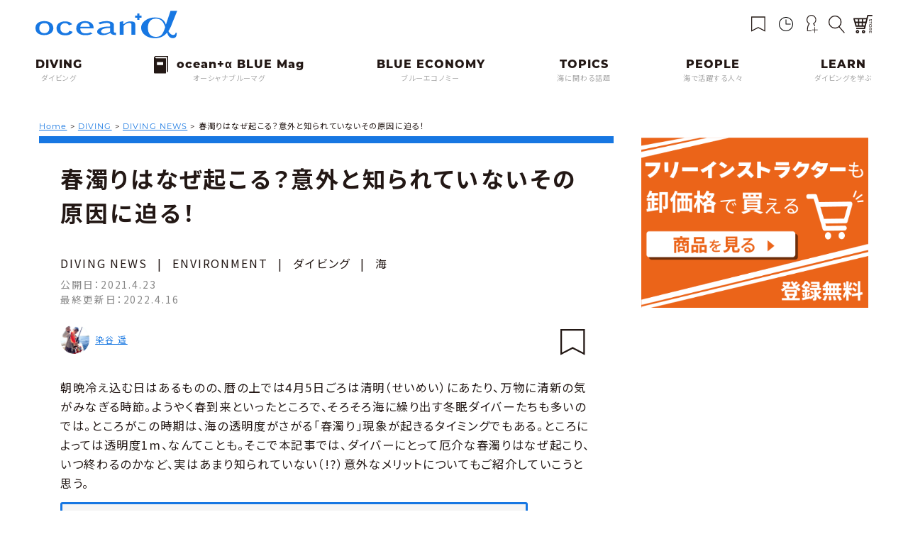

--- FILE ---
content_type: text/html; charset=UTF-8
request_url: https://oceana.ne.jp/diving/diving-news/109925
body_size: 27117
content:
<!DOCTYPE html>
<html class="no-js" prefix="og: http://ogp.me/ns# fb: http://www.facebook.com/2008/fbml" dir="ltr" lang="ja">

<head>
			<!-- Google Tag Manager -->
	<script>(function(w,d,s,l,i){w[l]=w[l]||[];w[l].push({'gtm.start':
	new Date().getTime(),event:'gtm.js'});var f=d.getElementsByTagName(s)[0],
	j=d.createElement(s),dl=l!='dataLayer'?'&l='+l:'';j.async=true;j.src=
	'https://www.googletagmanager.com/gtm.js?id='+i+dl;f.parentNode.insertBefore(j,f);
	})(window,document,'script','dataLayer','GTM-PN39PRG');</script>
	<!-- End Google Tag Manager -->
		<meta charset="UTF-8">
	<meta name="viewport" content="width=device-width, initial-scale=1.0, viewport-fit=cover" />
	<link rel="shortcut icon" href="https://oceana.ne.jp/wordpress/wp-content/themes/new_oceana/common/images/favicon.ico">
	<style>
		a,abbr,acronym,address,applet,article,aside,audio,b,big,blockquote,body,canvas,caption,center,cite,code,dd,del,details,dfn,div,dl,dt,em,embed,fieldset,figcaption,figure,footer,form,h1,h2,h3,h4,h5,h6,header,hgroup,html,i,iframe,img,ins,kbd,label,legend,li,mark,menu,nav,object,ol,output,p,pre,q,ruby,s,samp,section,small,span,strike,strong,summary,table,tbody,td,tfoot,th,thead,time,tr,tt,u,ul,var,video{margin:0;padding:0;border:0;font-size:100%;font:inherit;vertical-align:baseline}article,aside,details,figcaption,figure,footer,header,hgroup,menu,nav,section{display:block}body{line-height:1}ol,ul{list-style:none}blockquote,q{quotes:none}blockquote:after,blockquote:before,q:after,q:before{content:'';content:none}table{border-collapse:collapse;border-spacing:0}a{text-decoration:none}i{font-style:italic}
	</style>
	<link rel="preconnect" href="https://fonts.googleapis.com">
	<link rel="preconnect" href="https://fonts.gstatic.com" crossorigin>
	<link href="https://fonts.googleapis.com/css2?family=Noto+Sans+JP:wght@400;500;700&display=swap" rel="stylesheet">

	<title>春濁りはなぜ起こる？意外と知られていないその原因に迫る！ | ダイビングと海の総合サイト・オーシャナ</title>
	<style>img:is([sizes="auto" i], [sizes^="auto," i]) { contain-intrinsic-size: 3000px 1500px }</style>
	
		<!-- All in One SEO 4.9.2 - aioseo.com -->
	<meta name="description" content="春先のダイビングの際、海で見られる現象「春濁り」はなぜ起こり、いつ終わる？実は知られていない春濁りの意外なメリットについて、春濁りの影響を受ける代表的なエリアの一つ、東伊豆伊東をホームグラウンドとして活動するダイビングショップ・ダイブファミリーイエローの川坂秀和さんにお伺い。" />
	<meta name="robots" content="max-image-preview:large" />
	<meta name="author" content="染谷 遥"/>
	<meta name="google-site-verification" content="HwH26HNRGuGvGuqse7G5y6pIMHypHSNMNT2MQmkZd2Y" />
	<link rel="canonical" href="https://oceana.ne.jp/diving/diving-news/109925" />
	<meta name="generator" content="All in One SEO (AIOSEO) 4.9.2" />
		<script type="application/ld+json" class="aioseo-schema">
			{"@context":"https:\/\/schema.org","@graph":[{"@type":"Article","@id":"https:\/\/oceana.ne.jp\/diving\/diving-news\/109925#article","name":"\u6625\u6fc1\u308a\u306f\u306a\u305c\u8d77\u3053\u308b\uff1f\u610f\u5916\u3068\u77e5\u3089\u308c\u3066\u3044\u306a\u3044\u305d\u306e\u539f\u56e0\u306b\u8feb\u308b\uff01 | \u30c0\u30a4\u30d3\u30f3\u30b0\u3068\u6d77\u306e\u7dcf\u5408\u30b5\u30a4\u30c8\u30fb\u30aa\u30fc\u30b7\u30e3\u30ca","headline":"\u6625\u6fc1\u308a\u306f\u306a\u305c\u8d77\u3053\u308b\uff1f\u610f\u5916\u3068\u77e5\u3089\u308c\u3066\u3044\u306a\u3044\u305d\u306e\u539f\u56e0\u306b\u8feb\u308b\uff01","author":{"@id":"https:\/\/oceana.ne.jp\/author\/haruka_someya#author"},"publisher":{"@id":"https:\/\/oceana.ne.jp\/#organization"},"image":{"@type":"ImageObject","url":"https:\/\/oceana.ne.jp\/wordpress\/wp-content\/uploads\/2021\/04\/1020047-2.jpg","width":800,"height":561,"caption":"BY \u30c0\u30a4\u30d6\u30d5\u30a1\u30df\u30ea\u30fc\u30a4\u30a8\u30ed\u30fc\u5ddd\u5742\u79c0\u548c\u3055\u3093"},"datePublished":"2021-04-23T18:09:00+09:00","dateModified":"2022-04-16T10:44:03+09:00","inLanguage":"ja","mainEntityOfPage":{"@id":"https:\/\/oceana.ne.jp\/diving\/diving-news\/109925#webpage"},"isPartOf":{"@id":"https:\/\/oceana.ne.jp\/diving\/diving-news\/109925#webpage"},"articleSection":"DIVING NEWS, ENVIRONMENT, \u30c0\u30a4\u30d3\u30f3\u30b0, \u6d77"},{"@type":"BreadcrumbList","@id":"https:\/\/oceana.ne.jp\/diving\/diving-news\/109925#breadcrumblist","itemListElement":[{"@type":"ListItem","@id":"https:\/\/oceana.ne.jp#listItem","position":1,"name":"Home","item":"https:\/\/oceana.ne.jp","nextItem":{"@type":"ListItem","@id":"https:\/\/oceana.ne.jp\/diving#listItem","name":"DIVING"}},{"@type":"ListItem","@id":"https:\/\/oceana.ne.jp\/diving#listItem","position":2,"name":"DIVING","item":"https:\/\/oceana.ne.jp\/diving","nextItem":{"@type":"ListItem","@id":"https:\/\/oceana.ne.jp\/diving\/diving-news#listItem","name":"DIVING NEWS"},"previousItem":{"@type":"ListItem","@id":"https:\/\/oceana.ne.jp#listItem","name":"Home"}},{"@type":"ListItem","@id":"https:\/\/oceana.ne.jp\/diving\/diving-news#listItem","position":3,"name":"DIVING NEWS","item":"https:\/\/oceana.ne.jp\/diving\/diving-news","nextItem":{"@type":"ListItem","@id":"https:\/\/oceana.ne.jp\/diving\/diving-news\/109925#listItem","name":"\u6625\u6fc1\u308a\u306f\u306a\u305c\u8d77\u3053\u308b\uff1f\u610f\u5916\u3068\u77e5\u3089\u308c\u3066\u3044\u306a\u3044\u305d\u306e\u539f\u56e0\u306b\u8feb\u308b\uff01"},"previousItem":{"@type":"ListItem","@id":"https:\/\/oceana.ne.jp\/diving#listItem","name":"DIVING"}},{"@type":"ListItem","@id":"https:\/\/oceana.ne.jp\/diving\/diving-news\/109925#listItem","position":4,"name":"\u6625\u6fc1\u308a\u306f\u306a\u305c\u8d77\u3053\u308b\uff1f\u610f\u5916\u3068\u77e5\u3089\u308c\u3066\u3044\u306a\u3044\u305d\u306e\u539f\u56e0\u306b\u8feb\u308b\uff01","previousItem":{"@type":"ListItem","@id":"https:\/\/oceana.ne.jp\/diving\/diving-news#listItem","name":"DIVING NEWS"}}]},{"@type":"Organization","@id":"https:\/\/oceana.ne.jp\/#organization","name":"\u30c0\u30a4\u30d3\u30f3\u30b0\u3068\u6d77\u306e\u7dcf\u5408\u30b5\u30a4\u30c8\u30fb\u30aa\u30fc\u30b7\u30e3\u30ca","description":"\u6d77\u3092\u611b\u3059\u308b\u3059\u3079\u3066\u306e\u4eba\u3068\u3001\u6d77\u306e\u4eca\u3068\u3053\u308c\u304b\u3089\u3092\u4e00\u7dd2\u306b\u8003\u3048\u308b\u7dcf\u5408\u30e1\u30c7\u30a3\u30a2\u3002\u611f\u52d5\u30fb\u7652\u3057\u30fb\u8208\u596e\u30fb\u5171\u611f\u30fb\u672a\u77e5\u3068\u306e\u906d\u9047\u3078\u306e\u4e00\u6b69\u306b \u30aa\u30fc\u30b7\u30e3\u30ca\u306e\u4e3b\u5f79\u306f\u300c\u30c0\u30a4\u30d0\u30fc\u300d\u3067\u3059\u3002\uff08\u30c0\u30a4\u30d3\u30f3\u30b0\u7d4c\u9a13\u8005\u3082\u30c0\u30a4\u30d3\u30f3\u30b0\u672a\u7d4c\u9a13\u8005\u3082\u6d77\u3092\u611b\u3059\u308b\u3059\u3079\u3066\u306e\u4eba\u3092\u300c\u30c0\u30a4\u30d0\u30fc\u300d\u3068\u547c\u3073\u307e\u3059\u3002\uff09\u300c\u30c0\u30a4\u30d0\u30fc\u300d\u304c\u3001Ocean\u03b1 \uff08\u30aa\u30fc\u30b7\u30e3\u30ca\uff09\u3092\u901a\u3058\u3066\u3001\u4eca\u306e\u6d77\u306b\u95a2\u3059\u308b\u6b63\u76f4\u3067\u8cac\u4efb\u3042\u308b\u60c5\u5831\u3092\u77e5\u308a\u3001\u5b66\u3073\u3001\u4e00\u7dd2\u306b\u8003\u3048\u3001\u884c\u52d5\u3057\u3066\u3044\u304f\u3053\u3068\u3067\u3001\u30b5\u30b9\u30c6\u30ca\u30d6\u30eb\uff08\u6301\u7d9a\u53ef\u80fd\uff09\u3078\u306e\u5bc4\u4e0e\u3068\u3001\u6d77\u3092\u3088\u308a\u5b89\u5168\u306b\u4f53\u9a13\u3057\u3001\u3088\u308a\u6df1\u304f\u697d\u3057\u3080\u4e8b\u304c\u3067\u304d\u308b\u3053\u3068\u3092\u76ee\u6307\u3057\u307e\u3059\u3002","url":"https:\/\/oceana.ne.jp\/"},{"@type":"Person","@id":"https:\/\/oceana.ne.jp\/author\/haruka_someya#author","url":"https:\/\/oceana.ne.jp\/author\/haruka_someya","name":"\u67d3\u8c37 \u9065","image":{"@type":"ImageObject","@id":"https:\/\/oceana.ne.jp\/diving\/diving-news\/109925#authorImage","url":"https:\/\/secure.gravatar.com\/avatar\/f0e705238f0264f3950d8711d4c59603?s=96&d=mm&r=g","width":96,"height":96,"caption":"\u67d3\u8c37 \u9065"}},{"@type":"WebPage","@id":"https:\/\/oceana.ne.jp\/diving\/diving-news\/109925#webpage","url":"https:\/\/oceana.ne.jp\/diving\/diving-news\/109925","name":"\u6625\u6fc1\u308a\u306f\u306a\u305c\u8d77\u3053\u308b\uff1f\u610f\u5916\u3068\u77e5\u3089\u308c\u3066\u3044\u306a\u3044\u305d\u306e\u539f\u56e0\u306b\u8feb\u308b\uff01 | \u30c0\u30a4\u30d3\u30f3\u30b0\u3068\u6d77\u306e\u7dcf\u5408\u30b5\u30a4\u30c8\u30fb\u30aa\u30fc\u30b7\u30e3\u30ca","description":"\u6625\u5148\u306e\u30c0\u30a4\u30d3\u30f3\u30b0\u306e\u969b\u3001\u6d77\u3067\u898b\u3089\u308c\u308b\u73fe\u8c61\u300c\u6625\u6fc1\u308a\u300d\u306f\u306a\u305c\u8d77\u3053\u308a\u3001\u3044\u3064\u7d42\u308f\u308b\uff1f\u5b9f\u306f\u77e5\u3089\u308c\u3066\u3044\u306a\u3044\u6625\u6fc1\u308a\u306e\u610f\u5916\u306a\u30e1\u30ea\u30c3\u30c8\u306b\u3064\u3044\u3066\u3001\u6625\u6fc1\u308a\u306e\u5f71\u97ff\u3092\u53d7\u3051\u308b\u4ee3\u8868\u7684\u306a\u30a8\u30ea\u30a2\u306e\u4e00\u3064\u3001\u6771\u4f0a\u8c46\u4f0a\u6771\u3092\u30db\u30fc\u30e0\u30b0\u30e9\u30a6\u30f3\u30c9\u3068\u3057\u3066\u6d3b\u52d5\u3059\u308b\u30c0\u30a4\u30d3\u30f3\u30b0\u30b7\u30e7\u30c3\u30d7\u30fb\u30c0\u30a4\u30d6\u30d5\u30a1\u30df\u30ea\u30fc\u30a4\u30a8\u30ed\u30fc\u306e\u5ddd\u5742\u79c0\u548c\u3055\u3093\u306b\u304a\u4f3a\u3044\u3002","inLanguage":"ja","isPartOf":{"@id":"https:\/\/oceana.ne.jp\/#website"},"breadcrumb":{"@id":"https:\/\/oceana.ne.jp\/diving\/diving-news\/109925#breadcrumblist"},"author":{"@id":"https:\/\/oceana.ne.jp\/author\/haruka_someya#author"},"creator":{"@id":"https:\/\/oceana.ne.jp\/author\/haruka_someya#author"},"image":{"@type":"ImageObject","url":"https:\/\/oceana.ne.jp\/wordpress\/wp-content\/uploads\/2021\/04\/1020047-2.jpg","@id":"https:\/\/oceana.ne.jp\/diving\/diving-news\/109925\/#mainImage","width":800,"height":561,"caption":"BY \u30c0\u30a4\u30d6\u30d5\u30a1\u30df\u30ea\u30fc\u30a4\u30a8\u30ed\u30fc\u5ddd\u5742\u79c0\u548c\u3055\u3093"},"primaryImageOfPage":{"@id":"https:\/\/oceana.ne.jp\/diving\/diving-news\/109925#mainImage"},"datePublished":"2021-04-23T18:09:00+09:00","dateModified":"2022-04-16T10:44:03+09:00"},{"@type":"WebSite","@id":"https:\/\/oceana.ne.jp\/#website","url":"https:\/\/oceana.ne.jp\/","name":"\u30c0\u30a4\u30d3\u30f3\u30b0\u3068\u6d77\u306e\u7dcf\u5408\u30b5\u30a4\u30c8\u30fb\u30aa\u30fc\u30b7\u30e3\u30ca","description":"\u6d77\u3092\u611b\u3059\u308b\u3059\u3079\u3066\u306e\u4eba\u3068\u3001\u6d77\u306e\u4eca\u3068\u3053\u308c\u304b\u3089\u3092\u4e00\u7dd2\u306b\u8003\u3048\u308b\u7dcf\u5408\u30e1\u30c7\u30a3\u30a2\u3002\u611f\u52d5\u30fb\u7652\u3057\u30fb\u8208\u596e\u30fb\u5171\u611f\u30fb\u672a\u77e5\u3068\u306e\u906d\u9047\u3078\u306e\u4e00\u6b69\u306b \u30aa\u30fc\u30b7\u30e3\u30ca\u306e\u4e3b\u5f79\u306f\u300c\u30c0\u30a4\u30d0\u30fc\u300d\u3067\u3059\u3002\uff08\u30c0\u30a4\u30d3\u30f3\u30b0\u7d4c\u9a13\u8005\u3082\u30c0\u30a4\u30d3\u30f3\u30b0\u672a\u7d4c\u9a13\u8005\u3082\u6d77\u3092\u611b\u3059\u308b\u3059\u3079\u3066\u306e\u4eba\u3092\u300c\u30c0\u30a4\u30d0\u30fc\u300d\u3068\u547c\u3073\u307e\u3059\u3002\uff09\u300c\u30c0\u30a4\u30d0\u30fc\u300d\u304c\u3001Ocean\u03b1 \uff08\u30aa\u30fc\u30b7\u30e3\u30ca\uff09\u3092\u901a\u3058\u3066\u3001\u4eca\u306e\u6d77\u306b\u95a2\u3059\u308b\u6b63\u76f4\u3067\u8cac\u4efb\u3042\u308b\u60c5\u5831\u3092\u77e5\u308a\u3001\u5b66\u3073\u3001\u4e00\u7dd2\u306b\u8003\u3048\u3001\u884c\u52d5\u3057\u3066\u3044\u304f\u3053\u3068\u3067\u3001\u30b5\u30b9\u30c6\u30ca\u30d6\u30eb\uff08\u6301\u7d9a\u53ef\u80fd\uff09\u3078\u306e\u5bc4\u4e0e\u3068\u3001\u6d77\u3092\u3088\u308a\u5b89\u5168\u306b\u4f53\u9a13\u3057\u3001\u3088\u308a\u6df1\u304f\u697d\u3057\u3080\u4e8b\u304c\u3067\u304d\u308b\u3053\u3068\u3092\u76ee\u6307\u3057\u307e\u3059\u3002","inLanguage":"ja","publisher":{"@id":"https:\/\/oceana.ne.jp\/#organization"}}]}
		</script>
		<!-- All in One SEO -->

<link rel='dns-prefetch' href='//ajax.googleapis.com' />
<link rel='dns-prefetch' href='//use.typekit.net' />
<link rel='dns-prefetch' href='//use.fontawesome.com' />
<link rel="alternate" type="application/rss+xml" title="ダイビングと海の総合サイト・オーシャナ &raquo; フィード" href="https://oceana.ne.jp/feed" />
<link rel="alternate" type="application/rss+xml" title="ダイビングと海の総合サイト・オーシャナ &raquo; コメントフィード" href="https://oceana.ne.jp/comments/feed" />
<link rel="alternate" type="application/rss+xml" title="ダイビングと海の総合サイト・オーシャナ &raquo; 春濁りはなぜ起こる？意外と知られていないその原因に迫る！ のコメントのフィード" href="https://oceana.ne.jp/diving/diving-news/109925/feed" />
<link rel='stylesheet' id='wp-block-library-css' href='https://oceana.ne.jp/wordpress/wp-includes/css/dist/block-library/style.min.css?ver=6.7.4' media='all' />
<link rel='stylesheet' id='aioseo/css/src/vue/standalone/blocks/table-of-contents/global.scss-css' href='https://oceana.ne.jp/wordpress/wp-content/plugins/all-in-one-seo-pack/dist/Lite/assets/css/table-of-contents/global.e90f6d47.css?ver=4.9.2' media='all' />
<style id='classic-theme-styles-inline-css'>
/*! This file is auto-generated */
.wp-block-button__link{color:#fff;background-color:#32373c;border-radius:9999px;box-shadow:none;text-decoration:none;padding:calc(.667em + 2px) calc(1.333em + 2px);font-size:1.125em}.wp-block-file__button{background:#32373c;color:#fff;text-decoration:none}
</style>
<style id='global-styles-inline-css'>
:root{--wp--preset--aspect-ratio--square: 1;--wp--preset--aspect-ratio--4-3: 4/3;--wp--preset--aspect-ratio--3-4: 3/4;--wp--preset--aspect-ratio--3-2: 3/2;--wp--preset--aspect-ratio--2-3: 2/3;--wp--preset--aspect-ratio--16-9: 16/9;--wp--preset--aspect-ratio--9-16: 9/16;--wp--preset--color--black: #000000;--wp--preset--color--cyan-bluish-gray: #abb8c3;--wp--preset--color--white: #ffffff;--wp--preset--color--pale-pink: #f78da7;--wp--preset--color--vivid-red: #cf2e2e;--wp--preset--color--luminous-vivid-orange: #ff6900;--wp--preset--color--luminous-vivid-amber: #fcb900;--wp--preset--color--light-green-cyan: #7bdcb5;--wp--preset--color--vivid-green-cyan: #00d084;--wp--preset--color--pale-cyan-blue: #8ed1fc;--wp--preset--color--vivid-cyan-blue: #0693e3;--wp--preset--color--vivid-purple: #9b51e0;--wp--preset--gradient--vivid-cyan-blue-to-vivid-purple: linear-gradient(135deg,rgba(6,147,227,1) 0%,rgb(155,81,224) 100%);--wp--preset--gradient--light-green-cyan-to-vivid-green-cyan: linear-gradient(135deg,rgb(122,220,180) 0%,rgb(0,208,130) 100%);--wp--preset--gradient--luminous-vivid-amber-to-luminous-vivid-orange: linear-gradient(135deg,rgba(252,185,0,1) 0%,rgba(255,105,0,1) 100%);--wp--preset--gradient--luminous-vivid-orange-to-vivid-red: linear-gradient(135deg,rgba(255,105,0,1) 0%,rgb(207,46,46) 100%);--wp--preset--gradient--very-light-gray-to-cyan-bluish-gray: linear-gradient(135deg,rgb(238,238,238) 0%,rgb(169,184,195) 100%);--wp--preset--gradient--cool-to-warm-spectrum: linear-gradient(135deg,rgb(74,234,220) 0%,rgb(151,120,209) 20%,rgb(207,42,186) 40%,rgb(238,44,130) 60%,rgb(251,105,98) 80%,rgb(254,248,76) 100%);--wp--preset--gradient--blush-light-purple: linear-gradient(135deg,rgb(255,206,236) 0%,rgb(152,150,240) 100%);--wp--preset--gradient--blush-bordeaux: linear-gradient(135deg,rgb(254,205,165) 0%,rgb(254,45,45) 50%,rgb(107,0,62) 100%);--wp--preset--gradient--luminous-dusk: linear-gradient(135deg,rgb(255,203,112) 0%,rgb(199,81,192) 50%,rgb(65,88,208) 100%);--wp--preset--gradient--pale-ocean: linear-gradient(135deg,rgb(255,245,203) 0%,rgb(182,227,212) 50%,rgb(51,167,181) 100%);--wp--preset--gradient--electric-grass: linear-gradient(135deg,rgb(202,248,128) 0%,rgb(113,206,126) 100%);--wp--preset--gradient--midnight: linear-gradient(135deg,rgb(2,3,129) 0%,rgb(40,116,252) 100%);--wp--preset--font-size--small: 13px;--wp--preset--font-size--medium: 20px;--wp--preset--font-size--large: 36px;--wp--preset--font-size--x-large: 42px;--wp--preset--spacing--20: 0.44rem;--wp--preset--spacing--30: 0.67rem;--wp--preset--spacing--40: 1rem;--wp--preset--spacing--50: 1.5rem;--wp--preset--spacing--60: 2.25rem;--wp--preset--spacing--70: 3.38rem;--wp--preset--spacing--80: 5.06rem;--wp--preset--shadow--natural: 6px 6px 9px rgba(0, 0, 0, 0.2);--wp--preset--shadow--deep: 12px 12px 50px rgba(0, 0, 0, 0.4);--wp--preset--shadow--sharp: 6px 6px 0px rgba(0, 0, 0, 0.2);--wp--preset--shadow--outlined: 6px 6px 0px -3px rgba(255, 255, 255, 1), 6px 6px rgba(0, 0, 0, 1);--wp--preset--shadow--crisp: 6px 6px 0px rgba(0, 0, 0, 1);}:where(.is-layout-flex){gap: 0.5em;}:where(.is-layout-grid){gap: 0.5em;}body .is-layout-flex{display: flex;}.is-layout-flex{flex-wrap: wrap;align-items: center;}.is-layout-flex > :is(*, div){margin: 0;}body .is-layout-grid{display: grid;}.is-layout-grid > :is(*, div){margin: 0;}:where(.wp-block-columns.is-layout-flex){gap: 2em;}:where(.wp-block-columns.is-layout-grid){gap: 2em;}:where(.wp-block-post-template.is-layout-flex){gap: 1.25em;}:where(.wp-block-post-template.is-layout-grid){gap: 1.25em;}.has-black-color{color: var(--wp--preset--color--black) !important;}.has-cyan-bluish-gray-color{color: var(--wp--preset--color--cyan-bluish-gray) !important;}.has-white-color{color: var(--wp--preset--color--white) !important;}.has-pale-pink-color{color: var(--wp--preset--color--pale-pink) !important;}.has-vivid-red-color{color: var(--wp--preset--color--vivid-red) !important;}.has-luminous-vivid-orange-color{color: var(--wp--preset--color--luminous-vivid-orange) !important;}.has-luminous-vivid-amber-color{color: var(--wp--preset--color--luminous-vivid-amber) !important;}.has-light-green-cyan-color{color: var(--wp--preset--color--light-green-cyan) !important;}.has-vivid-green-cyan-color{color: var(--wp--preset--color--vivid-green-cyan) !important;}.has-pale-cyan-blue-color{color: var(--wp--preset--color--pale-cyan-blue) !important;}.has-vivid-cyan-blue-color{color: var(--wp--preset--color--vivid-cyan-blue) !important;}.has-vivid-purple-color{color: var(--wp--preset--color--vivid-purple) !important;}.has-black-background-color{background-color: var(--wp--preset--color--black) !important;}.has-cyan-bluish-gray-background-color{background-color: var(--wp--preset--color--cyan-bluish-gray) !important;}.has-white-background-color{background-color: var(--wp--preset--color--white) !important;}.has-pale-pink-background-color{background-color: var(--wp--preset--color--pale-pink) !important;}.has-vivid-red-background-color{background-color: var(--wp--preset--color--vivid-red) !important;}.has-luminous-vivid-orange-background-color{background-color: var(--wp--preset--color--luminous-vivid-orange) !important;}.has-luminous-vivid-amber-background-color{background-color: var(--wp--preset--color--luminous-vivid-amber) !important;}.has-light-green-cyan-background-color{background-color: var(--wp--preset--color--light-green-cyan) !important;}.has-vivid-green-cyan-background-color{background-color: var(--wp--preset--color--vivid-green-cyan) !important;}.has-pale-cyan-blue-background-color{background-color: var(--wp--preset--color--pale-cyan-blue) !important;}.has-vivid-cyan-blue-background-color{background-color: var(--wp--preset--color--vivid-cyan-blue) !important;}.has-vivid-purple-background-color{background-color: var(--wp--preset--color--vivid-purple) !important;}.has-black-border-color{border-color: var(--wp--preset--color--black) !important;}.has-cyan-bluish-gray-border-color{border-color: var(--wp--preset--color--cyan-bluish-gray) !important;}.has-white-border-color{border-color: var(--wp--preset--color--white) !important;}.has-pale-pink-border-color{border-color: var(--wp--preset--color--pale-pink) !important;}.has-vivid-red-border-color{border-color: var(--wp--preset--color--vivid-red) !important;}.has-luminous-vivid-orange-border-color{border-color: var(--wp--preset--color--luminous-vivid-orange) !important;}.has-luminous-vivid-amber-border-color{border-color: var(--wp--preset--color--luminous-vivid-amber) !important;}.has-light-green-cyan-border-color{border-color: var(--wp--preset--color--light-green-cyan) !important;}.has-vivid-green-cyan-border-color{border-color: var(--wp--preset--color--vivid-green-cyan) !important;}.has-pale-cyan-blue-border-color{border-color: var(--wp--preset--color--pale-cyan-blue) !important;}.has-vivid-cyan-blue-border-color{border-color: var(--wp--preset--color--vivid-cyan-blue) !important;}.has-vivid-purple-border-color{border-color: var(--wp--preset--color--vivid-purple) !important;}.has-vivid-cyan-blue-to-vivid-purple-gradient-background{background: var(--wp--preset--gradient--vivid-cyan-blue-to-vivid-purple) !important;}.has-light-green-cyan-to-vivid-green-cyan-gradient-background{background: var(--wp--preset--gradient--light-green-cyan-to-vivid-green-cyan) !important;}.has-luminous-vivid-amber-to-luminous-vivid-orange-gradient-background{background: var(--wp--preset--gradient--luminous-vivid-amber-to-luminous-vivid-orange) !important;}.has-luminous-vivid-orange-to-vivid-red-gradient-background{background: var(--wp--preset--gradient--luminous-vivid-orange-to-vivid-red) !important;}.has-very-light-gray-to-cyan-bluish-gray-gradient-background{background: var(--wp--preset--gradient--very-light-gray-to-cyan-bluish-gray) !important;}.has-cool-to-warm-spectrum-gradient-background{background: var(--wp--preset--gradient--cool-to-warm-spectrum) !important;}.has-blush-light-purple-gradient-background{background: var(--wp--preset--gradient--blush-light-purple) !important;}.has-blush-bordeaux-gradient-background{background: var(--wp--preset--gradient--blush-bordeaux) !important;}.has-luminous-dusk-gradient-background{background: var(--wp--preset--gradient--luminous-dusk) !important;}.has-pale-ocean-gradient-background{background: var(--wp--preset--gradient--pale-ocean) !important;}.has-electric-grass-gradient-background{background: var(--wp--preset--gradient--electric-grass) !important;}.has-midnight-gradient-background{background: var(--wp--preset--gradient--midnight) !important;}.has-small-font-size{font-size: var(--wp--preset--font-size--small) !important;}.has-medium-font-size{font-size: var(--wp--preset--font-size--medium) !important;}.has-large-font-size{font-size: var(--wp--preset--font-size--large) !important;}.has-x-large-font-size{font-size: var(--wp--preset--font-size--x-large) !important;}
:where(.wp-block-post-template.is-layout-flex){gap: 1.25em;}:where(.wp-block-post-template.is-layout-grid){gap: 1.25em;}
:where(.wp-block-columns.is-layout-flex){gap: 2em;}:where(.wp-block-columns.is-layout-grid){gap: 2em;}
:root :where(.wp-block-pullquote){font-size: 1.5em;line-height: 1.6;}
</style>
<link rel='stylesheet' id='contact-form-7-css' href='https://oceana.ne.jp/wordpress/wp-content/plugins/contact-form-7/includes/css/styles.css?ver=6.1.4' media='all' />
<link rel='stylesheet' id='wp-polls-css' href='https://oceana.ne.jp/wordpress/wp-content/plugins/wp-polls/polls-css.css?ver=2.77.3' media='all' />
<style id='wp-polls-inline-css'>
.wp-polls .pollbar {
	margin: 1px;
	font-size: 6px;
	line-height: 8px;
	height: 8px;
	background-image: url('https://oceana.ne.jp/wordpress/wp-content/plugins/wp-polls/images/default/pollbg.gif');
	border: 1px solid #c8c8c8;
}

</style>
<link rel='stylesheet' id='ligature-symbols-css' href='https://oceana.ne.jp/wordpress/wp-content/plugins/gianism/assets/css/lsf.css?ver=2.11' media='all' />
<link rel='stylesheet' id='gianism-css' href='https://oceana.ne.jp/wordpress/wp-content/plugins/gianism/assets/css/gianism-style.css?ver=5.2.2' media='all' />
<link rel='stylesheet' id='typekit-css' href='//use.typekit.net/zbv0ofc.css?ver=20251210' media='all' />
<link rel='stylesheet' id='animate-css' href='https://oceana.ne.jp/wordpress/wp-content/themes/oceana_2023/css/animate.min.css?ver=20251210' media='all' />
<link rel='stylesheet' id='swiper-css' href='https://oceana.ne.jp/wordpress/wp-content/themes/oceana_2023/css/swiper-bundle.min.css?ver=20251210' media='all' />
<link rel='stylesheet' id='font-awesome-css' href='//use.fontawesome.com/releases/v5.12.1/css/all.css?ver=20251210' media='all' />
<link rel='stylesheet' id='slick-theme-css' href='https://oceana.ne.jp/wordpress/wp-content/themes/oceana_2023/css/slick-theme.css?ver=20251210' media='all' />
<link rel='stylesheet' id='slick-css' href='https://oceana.ne.jp/wordpress/wp-content/themes/oceana_2023/css/slick.css?ver=20251210' media='all' />
<link rel='stylesheet' id='style-css' href='https://oceana.ne.jp/wordpress/wp-content/themes/oceana_2023/style.min.css?ver=20251210' media='all' />
<link rel='stylesheet' id='scroll-hint-css' href='https://oceana.ne.jp/wordpress/wp-content/themes/oceana_2023/css/scroll-hint.css?ver=20251210' media='all' />
<link rel='stylesheet' id='lightbox-css' href='https://oceana.ne.jp/wordpress/wp-content/themes/oceana_2023/css/lightbox.css?ver=20251210' media='all' />
<link rel='stylesheet' id='simple-favorites-css' href='https://oceana.ne.jp/wordpress/wp-content/plugins/favorites/assets/css/favorites.css?ver=2.3.6' media='all' />
<script src="//ajax.googleapis.com/ajax/libs/jquery/3.2.1/jquery.min.js?ver=6.7.4" id="jquery-js"></script>
<script id="favorites-js-extra">
var favorites_data = {"ajaxurl":"https:\/\/oceana.ne.jp\/wordpress\/wp-admin\/admin-ajax.php","nonce":"fdf889e50f","favorite":"<i class=\"sf-icon-empty\"><\/i>","favorited":"<i class=\"sf-icon-full\"><\/i>","includecount":"","indicate_loading":"","loading_text":"Loading","loading_image":"","loading_image_active":"","loading_image_preload":"","cache_enabled":"1","button_options":{"button_type":"custom","custom_colors":true,"box_shadow":true,"include_count":false,"default":{"background_default":false,"border_default":false,"text_default":false,"icon_default":false,"count_default":false},"active":{"background_active":false,"border_active":false,"text_active":false,"icon_active":false,"count_active":false}},"authentication_modal_content":"<p>Please login to add favorites.<\/p>\n<p><a href=\"#\" data-favorites-modal-close>Dismiss this notice<\/a><\/p>\n","authentication_redirect":"1","dev_mode":"","logged_in":"","user_id":"0","authentication_redirect_url":"https:\/\/oceana.ne.jp\/clips"};
</script>
<script src="https://oceana.ne.jp/wordpress/wp-content/plugins/favorites/assets/js/favorites.min.js?ver=2.3.6" id="favorites-js"></script>
<link rel="https://api.w.org/" href="https://oceana.ne.jp/wp-json/" /><link rel="alternate" title="JSON" type="application/json" href="https://oceana.ne.jp/wp-json/wp/v2/posts/109925" /><link rel="alternate" title="oEmbed (JSON)" type="application/json+oembed" href="https://oceana.ne.jp/wp-json/oembed/1.0/embed?url=https%3A%2F%2Foceana.ne.jp%2Fdiving%2Fdiving-news%2F109925" />
<link rel="alternate" title="oEmbed (XML)" type="text/xml+oembed" href="https://oceana.ne.jp/wp-json/oembed/1.0/embed?url=https%3A%2F%2Foceana.ne.jp%2Fdiving%2Fdiving-news%2F109925&#038;format=xml" />
<link rel="stylesheet" href="https://oceana.ne.jp/wordpress/wp-content/plugins/frontend-user-admin/frontend-user-admin.css" type="text/css" media="screen" />

<script async src="https://pagead2.googlesyndication.com/pagead/js/adsbygoogle.js?client=ca-pub-1791367005801980" crossorigin="anonymous"></script>

<!-- DFPスタンダード用コード開始 -->
<script type='text/javascript'>
var googletag = googletag || {};
googletag.cmd = googletag.cmd || [];
(function() {
var gads = document.createElement('script');
gads.async = true;
gads.type = 'text/javascript';
var useSSL = 'https:' == document.location.protocol;
gads.src = (useSSL ? 'https:' : 'http:') +
'//www.googletagservices.com/tag/js/gpt.js';
var node = document.getElementsByTagName('script')[0];
node.parentNode.insertBefore(gads, node);
})();
</script>


<!-- DFPスタンダード用コード終了 -->

<!-- Facebook Pixel Code -->
<script>
!function(f,b,e,v,n,t,s)
{if(f.fbq)return;n=f.fbq=function(){n.callMethod?
n.callMethod.apply(n,arguments):n.queue.push(arguments)};
if(!f._fbq)f._fbq=n;n.push=n;n.loaded=!0;n.version='2.0';
n.queue=[];t=b.createElement(e);t.async=!0;
t.src=v;s=b.getElementsByTagName(e)[0];
s.parentNode.insertBefore(t,s)}(window, document,'script',
'https://connect.facebook.net/en_US/fbevents.js');
fbq('init', '103315327172520');
fbq('track', 'PageView');
</script>

<noscript><img height="1" width="1" style="display:none"
src="https://www.facebook.com/tr?id=103315327172520&ev=PageView&noscript=1"
/></noscript>
<!-- End Facebook Pixel Code -->

<!-- BEGIN Clarity TAG -->
<script type="text/javascript">
(function(c,l,a,r,i,t,y){
c[a]=c[a]||function(){(c[a].q=c[a].q||[]).push(arguments)};
t=l.createElement(r);t.async=1;t.src="https://www.clarity.ms/tag/"+i;
y=l.getElementsByTagName(r)[0];y.parentNode.insertBefore(t,y);
})(window, document, "clarity", "script", "5s6c9ebws6");
</script>
<!-- END Clarity TAG -->

<!-- リンクスイッチ -->
<script type="text/javascript" language="javascript">
var vc_pid = "885895069";
</script><script type="text/javascript" src="//aml.valuecommerce.com/vcdal.js" async></script>
<!-- end リンクスイッチ -->
<script type="text/javascript" src="https://cdn.jsdelivr.net/npm/lozad/dist/lozad.min.js"></script>

<!-- Bing Web Master tool -->
<meta name="msvalidate.01" content="82AD5626ECB00197FB50513B7002FA73" />
<!-- End Bing Web Master tool -->

<meta name="facebook-domain-verification" content="qzwurqeuwvj8p6bxhm4ctss0w4qjqz" />


<meta property="og:title" content="春濁りはなぜ起こる？意外と知られていないその原因に迫る！">
<meta property="og:description" content="朝晩冷え込む日はあるものの、暦の上では4月5日ごろは清明（せいめい）にあたり、万物に清新の気がみなぎる時節。ようやく春到来といったところで、そろそろ海に繰り出す冬眠ダイバーたちも多いのでは。ところがこの時期は、海の透明度がさがる「春濁り」現象が起きるタイミングでもある。ところによっては透明度1m、なんてことも。そこで本記事では、ダイバーにとって厄介な春濁りは">
<meta property="og:type" content="article">
<meta property="og:url" content="https://oceana.ne.jp/diving/diving-news/109925">
<meta property="og:image" content="https://oceana.ne.jp/wordpress/wp-content/uploads/2021/04/1020047-2.jpg">
<meta property="og:site_name" content="ダイビングと海の総合サイト・オーシャナ">
<meta name="twitter:card" content="summary_large_image">
<meta name="twitter:site" content="@ocean__a">
<meta property="og:locale" content="ja_JP">
	<link rel="shortcut icon" href="https://oceana.ne.jp/wordpress/wp-content/themes/oceana_2023/common/images/favicon.ico">
	<link rel="apple-touch-icon" href="https://oceana.ne.jp/wordpress/wp-content/themes/oceana_2023/common/images/apple-touch-icon.png">
	<link rel="icon" type="image/png" href="https://oceana.ne.jp/wordpress/wp-content/themes/oceana_2023/common/images/android-chrome-256x256.png">


	<script type='text/javascript'>
		googletag.cmd.push(function() {
							googletag.defineSlot('/30589260/headline_200_200', [200, 200], 'div-gpt-ad-1336209351477-0').addService(googletag.pubads());
						googletag.pubads().enableSingleRequest();
			googletag.enableServices();
		});
	</script>
		</head>

<body class="post-template-default single single-post postid-109925 single-format-standard">
			<!-- Google Tag Manager (noscript) -->
	<noscript><iframe src="https://www.googletagmanager.com/ns.html?id=GTM-PN39PRG"
	height="0" width="0" style="display:none;visibility:hidden"></iframe></noscript>
	<!-- End Google Tag Manager (noscript) -->
			<header>
		<div class="content-wrap">
			<div class="header-wrap">
				<div class="header-inner">
					<a id="menu-trigger" href="" class="menu-trigger">
						<span></span>
						<span></span>
						<span></span>
					</a>
					<div class="header-logo">
						<a href="https://oceana.ne.jp"><img src="https://oceana.ne.jp/wordpress/wp-content/themes/oceana_2023/common/images/logo.svg" alt="ocean+α" width="200" height="39" /></a>
					</div>
					<div class="only-sp">
						<div class="icn-wrapper-sp">
							<a href="" class="search-trigger"><img src="https://oceana.ne.jp/wordpress/wp-content/themes/oceana_2023/common/images/search.svg" alt="" width="25" height="25"></a>
															<a href="https://oceana.ne.jp/login" class="header-login"><img src="https://oceana.ne.jp/wordpress/wp-content/themes/oceana_2023/common/images/login.svg" alt="" width="30" height="30" /></a>
													</div>
					</div>
					<div class="only-pc">
						<div class="icn-wrapper">
							<a href="https://oceana.ne.jp/clips"><img src="https://oceana.ne.jp/wordpress/wp-content/themes/oceana_2023/common/images/clip.svg" alt="" width="30" height="32" /></a>
							<a href="https://oceana.ne.jp/history"><img src="https://oceana.ne.jp/wordpress/wp-content/themes/oceana_2023/common/images/history.svg" alt="" width="30" height="30" /></a>
							<a href="https://oceana.ne.jp/login">
																	<img src="https://oceana.ne.jp/wordpress/wp-content/themes/oceana_2023/common/images/login.svg" alt="" width="26" height="42" />
															</a>
							<a href="" class="search-trigger"><img src="https://oceana.ne.jp/wordpress/wp-content/themes/oceana_2023/common/images/search.svg" alt="" width="32" height="35"></a>
							<a id="blusus-pc" href="https://oceana.official.ec/" target="_blank"><img src="https://oceana.ne.jp/wordpress/wp-content/themes/oceana_2023/common/images/store.svg" alt="" width="54" height="54" /></a>
						</div>
					</div>
					<div class="search-inner">
						<form role="search" method="get" id="searchform" action="https://oceana.ne.jp/">
<div class="search-el">
    <input id="s-box"class="search" name="s" type="text" placeholder="キーワードを入力"/>
    <button type="submit" class="search-btn""></button>
</div>
</form>

												<ul class="tag-item">
															<li>
									<a href="https://oceana.ne.jp/tag/%e3%82%ab%e3%83%84%e3%82%aa%e3%83%8e%e3%82%a8%e3%83%9c%e3%82%b7">
										カツオノエボシ									</a>
								</li>
															<li>
									<a href="https://oceana.ne.jp/tag/%e3%82%ab%e3%83%8a%e3%83%bb%e3%83%85%e3%83%81%e5%ad%90">
										カナ・ヅチ子									</a>
								</li>
															<li>
									<a href="https://oceana.ne.jp/tag/%e3%82%bd%e3%83%95%e3%83%88%e3%83%90%e3%83%b3%e3%82%af">
										ソフトバンク									</a>
								</li>
															<li>
									<a href="https://oceana.ne.jp/tag/%e3%82%ac%e3%83%a9%e3%83%91%e3%82%b4%e3%82%b9%e3%83%9a%e3%83%b3%e3%82%ae%e3%83%b3">
										ガラパゴスペンギン									</a>
								</li>
															<li>
									<a href="https://oceana.ne.jp/tag/selfdiving">
										セルフダイビング									</a>
								</li>
															<li>
									<a href="https://oceana.ne.jp/tag/%e3%82%bb%e3%83%9f%e3%83%8a%e3%83%bc">
										セミナー									</a>
								</li>
															<li>
									<a href="https://oceana.ne.jp/tag/%e3%82%bb%e3%83%96">
										セブ									</a>
								</li>
															<li>
									<a href="https://oceana.ne.jp/tag/srilanka_hl">
										スリランカ									</a>
								</li>
															<li>
									<a href="https://oceana.ne.jp/tag/%e3%82%ae%e3%83%95%e3%83%88">
										ギフト									</a>
								</li>
															<li>
									<a href="https://oceana.ne.jp/tag/%e3%82%ad%e3%83%8c%e3%82%ac%e3%83%af">
										キヌガワ									</a>
								</li>
															<li>
									<a href="https://oceana.ne.jp/tag/%e3%82%bd%e3%82%b3%e3%83%ad">
										ソコロ									</a>
								</li>
															<li>
									<a href="https://oceana.ne.jp/tag/%e3%82%ab%e3%83%95%e3%82%a7">
										カフェ									</a>
								</li>
															<li>
									<a href="https://oceana.ne.jp/tag/thai_ph">
										タイ									</a>
								</li>
															<li>
									<a href="https://oceana.ne.jp/tag/galapagos_hl">
										ガラパゴス									</a>
								</li>
															<li>
									<a href="https://oceana.ne.jp/tag/cebuisland_hl">
										セブ島									</a>
								</li>
															<li>
									<a href="https://oceana.ne.jp/tag/calendar">
										カレンダー									</a>
								</li>
															<li>
									<a href="https://oceana.ne.jp/tag/%e3%82%bc%e3%83%ad%e3%82%b0%e3%83%a9%e3%83%b4%e3%82%a3%e3%83%86%e3%82%a3">
										ゼログラヴィティ									</a>
								</li>
															<li>
									<a href="https://oceana.ne.jp/tag/cenote_hl">
										セノーテ									</a>
								</li>
															<li>
									<a href="https://oceana.ne.jp/tag/%e3%82%ab%e3%83%a1%e3%83%a9">
										カメラ									</a>
								</li>
															<li>
									<a href="https://oceana.ne.jp/tag/%e3%82%ad%e3%82%a2%e3%83%b3%e3%82%b3%e3%82%a6">
										キアンコウ									</a>
								</li>
													</ul>
						<div class="close-wrap">
							<a href="" class="close">CLOSE</a>
						</div>
					</div>
				</div>

				<nav class="only-pc">
					<ul class="nav-item-pc-main">
						<li class="menu-item"><a href="https://oceana.ne.jp/diving" data-menu="DIVING">ダイビング</a>
							<ul class="sub-menu">
								<li class="menu-item"><a href="https://oceana.ne.jp/diving/diving-news" data-menu="DIVING NEWS">ダイビングのニュース</a></li>
								<li class="menu-item"><a href="https://oceana.ne.jp/diving/diving-spot" data-menu="DIVING SPOT">ダイビングスポット</a></li>
								<li class="menu-item"><a href="https://oceana.ne.jp/diving//diving-equipment" data-menu="DIVING EQUIPMENT">ダイビング器材</a></li>
								<li class="menu-item"><a href="https://oceana.ne.jp/medical" data-menu="DIVING MEDICINE">ダイビング医学</a></li>
								<li class="menu-item"><a href="https://oceana.ne.jp/diving/question-trouble" data-menu="DIVING TROUBLE">ダイビング事故・トラブル</a></li>
								<li class="menu-item"><a href="https://oceana.ne.jp/diving/snorkeling-skin-diving" data-menu="SKIN DIVING / FREEDIVING">スキンダイビング</a></li>
							</ul>
						</li>

						<li class="menu-item blue-mag"><a href="https://oceana.ne.jp/webmagazine" data-menu="ocean+α BLUE Mag">オーシャナブルーマグ</a>
							<ul class="sub-menu">
								<li class="menu-item"><a href="https://oceana.ne.jp/webmagajine-category/wm-area-japan" data-menu="DIVING / JAPAN">日本のダイビング特集</a></li>
								<li class="menu-item"><a href="https://oceana.ne.jp/webmagajine-category/wm-area-overseas" data-menu="DIVING / OVERSEAS">海外のダイビング特集</a></li>
								<li class="menu-item"><a href="https://oceana.ne.jp/webmagajine-category/bm-other" data-menu="SPECIAL">スペシャルコンテンツ</a></li>
								<li class="menu-item"><a href="https://oceana.ne.jp/webmagajine-category/blue-mag-nub" data-menu="ニッポンの海と文化"></a></li>
							</ul>
						</li>

						<li class="menu-item"><a href="https://oceana.ne.jp/blue-economy" data-menu="BLUE ECONOMY">ブルーエコノミー</a>
							<ul class="sub-menu">
								<li class="menu-item"><a href="https://oceana.ne.jp/blue-economy/social-news" data-menu="SOCIAL NEWS">海に関わるニュース</a></li>
								<li class="menu-item"><a href="https://oceana.ne.jp/blue-economy/environment" data-menu="ENVIRONMENT">海と環境について</a></li>
								<li class="menu-item"><a href="https://oceana.ne.jp/blue-economy/economy" data-menu="ECONOMY">海と経済について</a></li>
							</ul>
						</li>
						<li class="menu-item"><a href="https://oceana.ne.jp/topics" data-menu="TOPICS">海に関わる話題</a>
							<ul class="sub-menu">
								<li class="menu-item"><a href="https://oceana.ne.jp/topics/fashion" data-menu="FASHION">海とファッション</a></li>
								<li class="menu-item"><a href="https://oceana.ne.jp/topics/beauty-topics" data-menu="BEAUTY">海とコスメ</a></li>
								<li class="menu-item"><a href="https://oceana.ne.jp/topics/travel" data-menu="TRAVEL">海の旅行と観光</a></li>
								<li class="menu-item"><a href="https://oceana.ne.jp/topics/food" data-menu="FOOD">海と食べ物</a></li>
								<li class="menu-item"><a href="https://oceana.ne.jp/topics/wellness" data-menu="WELLNESS">海と健康</a></li>
								<li class="menu-item"><a href="https://oceana.ne.jp/marine-life" data-menu="海の生き物"></a></li>
							</ul>
						</li>
						<li class="menu-item"><a href="https://oceana.ne.jp/people" data-menu="PEOPLE">海で活躍する人々</a>
							<ul class="sub-menu ">
								<li class="menu-item"><a href="https://oceana.ne.jp/people/interview" data-menu="INTERVIEW">インタビュー</a></li>
								<li class="menu-item"><a href="https://oceana.ne.jp/event" data-menu="EVENT">イベント情報</a></li>
								<li class="menu-item"><a href="https://oceana.ne.jp/series-toc" data-menu="SERIES">連載記事</a></li>
								<li class="menu-item"><a href="https://oceana.ne.jp/job-offer" data-menu="RECRUIT">求人情報</a></li>
							</ul>
						</li>
						<li class="menu-item webmag-icn"><a onclick="false;" data-menu="LEARN">ダイビングを学ぶ</a>
							<ul class="sub-menu last-sub-menu">
								<li class="menu-item"><a href="https://oceana.ne.jp/snorkeling" data-menu="SNORKELING / SKIN DIVING">シュノーケリングの始め方</a></li>
								<li class="menu-item"><a href="https://oceana.ne.jp/feature/diving_start1" data-menu="BEGINNER">ダイビングの始め方</a></li>
								<li class="menu-item"><a href="https://oceana.ne.jp/skillup_column" data-menu="SKILL UP">ダイビングのスキルアップ</a></li>
								<li class="menu-item"><a href="https://oceana.ne.jp/question_box" data-menu="Q&A">ダイビングに関する質問</a></li>
								<li class="menu-item"><a href="https://oceana.ne.jp/feature/overhaul" data-menu="OVERHAUL">ダイビング器材のオーバーホール</a></li>
							</ul>
						</li>
					</ul>
				</nav>

				<div class="header-nav-wrapper only-sp">
					<nav>
						<div>
							<ul class="nav-item-main">
								<li class="menu-item">
									<a href="https://oceana.ne.jp/" aria-current="page" data-menu="HOME"></a>
								</li>
								<li class="menu-item"><a href="https://oceana.ne.jp/diving" data-menu="DIVING">ダイビング</a>
									<div class="js-toggle-btn">
										<span></span>
										<span></span>
									</div>
									<ul class="sub-menu">
										<li class="menu-item"><a href="https://oceana.ne.jp/diving/diving-news" data-menu="DIVING NEWS">ダイビングのニュース</a></li>
										<li class="menu-item"><a href="https://oceana.ne.jp/diving/diving-spot" data-menu="DIVING SPOT">ダイビングスポット</a></li>
										<li class="menu-item"><a href="https://oceana.ne.jp/diving//diving-equipment" data-menu="DIVING EQUIPMENT">ダイビング器材</a></li>
										<li class="menu-item"><a href="https://oceana.ne.jp/medical" data-menu="DIVING MEDICINE">ダイビング医学</a></li>
										<li class="menu-item"><a href="https://oceana.ne.jp/diving/question-trouble" data-menu="DIVING TROUBLE">ダイビング事故・トラブル</a></li>
										<li class="menu-item"><a href="https://oceana.ne.jp/diving/snorkeling-skin-diving" data-menu="SKIN DIVING / FREEDIVING">スキンダイビング</a></li>
									</ul>
								</li>

								<li class="menu-item blue-mag"><a href="https://oceana.ne.jp/webmagazine" data-menu="ocean+α BLUE Mag">オーシャナブルーマグ</a>
									<div class="js-toggle-btn">
										<span></span>
										<span></span>
									</div>
									<ul class="sub-menu">
										<li class="menu-item"><a href="https://oceana.ne.jp/webmagajine-category/wm-area-japan" data-menu="DIVING / JAPAN">日本のダイビング特集</a></li>
										<li class="menu-item"><a href="https://oceana.ne.jp/webmagajine-category/wm-area-overseas" data-menu="DIVING / OVERSEAS">海外のダイビング特集</a></li>
										<li class="menu-item"><a href="https://oceana.ne.jp/webmagajine-category/bm-other" data-menu="SPECIAL">スペシャルコンテンツ</a></li>
										<li class="menu-item"><a href="https://oceana.ne.jp/webmagajine-category/blue-mag-nub" data-menu="ニッポンの海と文化"></a></li>
									</ul>
								</li>

								<li class="menu-item"><a href="https://oceana.ne.jp/blue-economy" data-menu="BLUE ECONOMY">ブルーエコノミー</a>
									<div class="js-toggle-btn">
										<span></span>
										<span></span>
									</div>
									<ul class="sub-menu">
										<li class="menu-item"><a href="https://oceana.ne.jp/blue-economy/social-news" data-menu="SOCIAL NEWS">海に関わるニュース</a></li>
										<li class="menu-item"><a href="https://oceana.ne.jp/blue-economy/environment" data-menu="ENVIRONMENT">海と環境について</a></li>
										<li class="menu-item"><a href="https://oceana.ne.jp/blue-economy/economy" data-menu="ECONOMY">海と経済について</a></li>
									</ul>
								</li>

								<li class="menu-item "><a href="https://oceana.ne.jp/topics" data-menu="TOPICS">海に関わる話題</a>
									<div class="js-toggle-btn">
										<span></span>
										<span></span>
									</div>
									<ul class="sub-menu ">
										<li class="menu-item "><a href="https://oceana.ne.jp/topics/fashion" data-menu="FASHION">海とファッション</a></li>
										<li class="menu-item "><a href="https://oceana.ne.jp/topics/beauty-topics" data-menu="BEAUTY">海とコスメ</a></li>
										<li class="menu-item "><a href="https://oceana.ne.jp/topics/travel" data-menu="TRAVEL">海の旅行と観光</a></li>
										<li class="menu-item "><a href="https://oceana.ne.jp/topics/food" data-menu="FOOD">海と食べ物</a></li>
										<li class="menu-item "><a href="https://oceana.ne.jp/topics/wellness" data-menu="WELLNESS">海と健康</a></li>
									</ul>
								</li>

								<li class="menu-item"><a href="https://oceana.ne.jp/people" data-menu="PEOPLE">海で活躍する人々</a>
									<div class="js-toggle-btn">
										<span></span>
										<span></span>
									</div>
									<ul class="sub-menu ">
										<li class="menu-item "><a href="https://oceana.ne.jp/people/interview" data-menu="INTERVIEW">インタビュー</a></li>
										<li class="menu-item"><a href="https://oceana.ne.jp/event" data-menu="EVENT">イベント情報</a></li>
										<li class="menu-item "><a href="https://oceana.ne.jp/series-toc" data-menu="SERIES">連載記事</a></li>
										<li class="menu-item"><a href="https://oceana.ne.jp/job-offer" data-menu="RECRUIT">求人情報</a></li>
									</ul>
								</li>
								<li class="menu-item webmag-icn"><a href="javascript:void(0)" data-menu="LEARN">ダイビングを学ぶ</a>
									<div class="js-toggle-btn">
										<span></span>
										<span></span>
									</div>
									<ul class="sub-menu">
										<li class="menu-item"><a href="https://oceana.ne.jp/snorkeling" data-menu="SNORKELING / SKIN DIVING">シュノーケリングの始め方</a></li>
										<li class="menu-item"><a href="https://oceana.ne.jp/feature/diving_start1" data-menu="BEGINNER">ダイビングの始め方</a></li>
										<li class="menu-item"><a href="https://oceana.ne.jp/skillup_column" data-menu="SKILL UP">ダイビングのスキルアップ</a></li>
										<li class="menu-item"><a href="https://oceana.ne.jp/question_box" data-menu="Q&A">ダイングに関する質問</a></li>
										<li class="menu-item"><a href="https://oceana.ne.jp/feature/overhaul" data-menu="OVERHAUL">ダイビング器材のオーバーホール</a></li>
									</ul>
								</li>
								<li class="menu-item"><a href="https://oceana.ne.jp/trending" data-menu="TRENDING">人気記事</a></li>
								<li class="menu-item other-item"><a href="https://oceana.ne.jp/aboutus">ABOUT US</a>
								</li>
								<li class="menu-item blusus other-item"><a id="blusus-sp" href="https://oceana.official.ec/" target="_blank"><img src="https://oceana.ne.jp/wordpress/wp-content/themes/oceana_2023/common/images/store.svg" alt="" width="32" height="32" />ONLINE SHOP</a></li>
							</ul>
						</div>
						<ul class="nav-item-sub">
							<li><a href="https://oceana.ne.jp/clips">MY CLIP</a></li>
						</ul>
													<div class="sign-in"><a href="https://oceana.ne.jp/login">SIGN IN</a></div>
																		<ul class="nav-item-social">
							<li>
								<a href="https://www.facebook.com/ocean.a.diving/" target="_blank" rel="noopener"><img src="https://oceana.ne.jp/wordpress/wp-content/themes/oceana_2023/common/images/icn_fb.svg " alt="facebook" width="56" height="56"></a>
							</li>
							<li>
								<a href="https://twitter.com/ocean__a" target="_blank" rel="noopener"><img src="https://oceana.ne.jp/wordpress/wp-content/themes/oceana_2023/common/images/icn_tw.svg " alt="twitter"  width="56" height="45" ></a>
							</li>
							<li>
								<a href="https://www.instagram.com/insta_oceana/" target="_blank" rel="noopener"><img src="https://oceana.ne.jp/wordpress/wp-content/themes/oceana_2023/common/images/icn_ig.svg " alt="instgram" width="56" height="56"></a>
							</li>
							<li>
								<a href="https://www.youtube.com/c/oceana1129" target="_blank" rel="noopener"><img src="https://oceana.ne.jp/wordpress/wp-content/themes/oceana_2023/common/images/icn_yb.svg " alt="youtube" width="56" height="39"></a>
							</li>
						</ul>
					</nav>
				</div>
			</div>
		</div>
	</header>
<div class="container">
	<main>
		<div class="breadcrumbs" typeof="BreadcrumbList" vocab="https://schema.org/">
			<span property="itemListElement" typeof="ListItem"><a property="item" typeof="WebPage" title="ダイビングと海の総合サイト・オーシャナへ移動" href="https://oceana.ne.jp" class="home"><span property="name">Home</span></a><meta property="position" content="1"></span> &gt; <span property="itemListElement" typeof="ListItem"><a property="item" typeof="WebPage" title="DIVINGのカテゴリアーカイブへ移動" href="https://oceana.ne.jp/diving" class="taxonomy category"><span property="name">DIVING</span></a><meta property="position" content="2"></span> &gt; <span property="itemListElement" typeof="ListItem"><a property="item" typeof="WebPage" title="DIVING NEWSのカテゴリアーカイブへ移動" href="https://oceana.ne.jp/diving/diving-news" class="taxonomy category"><span property="name">DIVING NEWS</span></a><meta property="position" content="3"></span> &gt; <span property="itemListElement" typeof="ListItem"><span property="name" class="post post-post current-item">春濁りはなぜ起こる？意外と知られていないその原因に迫る！</span><meta property="url" content="https://oceana.ne.jp/diving/diving-news/109925"><meta property="position" content="4"></span>		</div>

		<div class="article-wrap">
			<div class="content-wrap">
															<div class="article-inner">
													<h1 class="media-title">
								春濁りはなぜ起こる？意外と知られていないその原因に迫る！							</h1>
							<div class="attr">
								<div class="category-name info-cat"><a href="https://oceana.ne.jp/diving/diving-news" rel="category tag">DIVING NEWS</a> | <a href="https://oceana.ne.jp/blue-economy/environment" rel="category tag">ENVIRONMENT</a> | <a href="https://oceana.ne.jp/tag/%e3%83%80%e3%82%a4%e3%83%93%e3%83%b3%e3%82%b0" rel="tag">ダイビング</a> | <a href="https://oceana.ne.jp/tag/%e6%b5%b7" rel="tag">海</a></div>
																<div class="post-date">公開日：<time datetime="2021-04-23">2021.4.23</time></div>
																	<div class="post-date">最終更新日：<time datetime="2022-04-16">2022.4.16</time></div>
															</div>

							<div class="author-wrap">
								<div>
									<a href="https://oceana.ne.jp/author/haruka_someya"><img src="https://oceana.ne.jp/wordpress/wp-content/uploads/users/haruka_someya_180_180.jpg" alt="" /></a>
								</div>
								<div class="author-name"><a href="https://oceana.ne.jp/author/haruka_someya">染谷 遥</a></div>
							</div>
							<button class="simplefavorite-button" data-postid="109925" data-siteid="1" data-groupid="1" data-favoritecount="0" style=""><i class="sf-icon-empty"></i></button><p>朝晩冷え込む日はあるものの、暦の上では4月5日ごろは清明（せいめい）にあたり、万物に清新の気がみなぎる時節。ようやく春到来といったところで、そろそろ海に繰り出す冬眠ダイバーたちも多いのでは。ところがこの時期は、海の透明度がさがる「春濁り」現象が起きるタイミングでもある。ところによっては透明度1m、なんてことも。そこで本記事では、ダイバーにとって厄介な春濁りはなぜ起こり、いつ終わるのかなど、実はあまり知られていない（!?）意外なメリットについてもご紹介していこうと思う。</p>
<div class="table-of-contents">
<h3>【目次】</h3>
<ul>
<li><a href="#a">春濁りはなぜ起こる？</a></li>
<li><a href="#b">春濁りはいつ始まり、いつ終わる？</a></li>
<li><a href="#c">春濁りでもダイビングを楽しむメリットってあるの？</a>
<ul>
<li><a href="#d">メリット1：どこの海でもダイビングを楽しめるようになる</a></li>
<li><a href="#e">メリット2：ガイドを独り占めしてスキルアップに勤しむチャンス</a></li>
<li><a href="#f">メリット3：春濁りならではの水中写真が撮れる＆撮影技術も向上する</a></li>
<li><a href="#g">メリット4：レアものに遭遇できる</a></li>
<li><a href="#h">メリット5：春濁りによる春の息吹を感じられる</a></li>
</ul>
</li>
</ul>
</div>
<p>&nbsp;</p>
<div class="skin-care-ad" data-ad-variant="A"><a id="banner-skin-care-A" href="https://growcal.shop/shopping/lp.php?p=mn-ssuv&adcd=grcloce3mp8" target="_blank" data-ad-variant="A"><img decoding="async" src="https://oceana.ne.jp/wordpress/wp-content/themes/oceana_2023/images/oceana_banner_A_750×188.png" alt="スキンケア広告A"></a></div><h2>春濁りはなぜ起こる？</h2>
<div id="attachment_110026" class="wp-caption alignnone"><img class="wp-image-110026 size-full" decoding="async" loading="lazy" src="https://oceana.ne.jp/wordpress/wp-content/uploads/2021/04/1019990.jpg" alt="春濁りの一因となる海藻類イメージ写真" width="800" height="560" /><p class="wp-caption-text">Photo by Dive Family Yellow 川坂秀和さん</p></div>
<p>春濁りとは、植物プランクトンの大量発生によって海の透明度がさがる現象のこと。主に春先に起こるため、ダイバーの間で生み出された俗語のようだ。同現象のメカニズムは以下のとおり。</p>
<p>1、秋から冬にかけての水温差が比較的少ない時期は、水の層の境界線（サーモクライン）ができにくく、海の上層と下層の水は循環され、下層に沈殿していた栄養豊富な海水は上層に。<br />
↓<br />
2、そこへ、春の温かな日差しが降り注ぐなどで水温が上昇すると、栄養豊富な海水の力（※）で植物プランクトンが一気に増殖。</p>
<p>基本的に、この1～2のメカニズムで春濁り現象は起こるのだが、冬場育った海藻類が枯れ、水温の上昇と共に溶け出すことも一因という。</p>
<p>※下層に沈殿していたものだけでなく、この時期には中国大陸から飛んでくる黄砂によって砂漠のミネラルが海の栄養分となり、植物性プランクトンの繁殖を下支えしているともいわれている。</p>
<p>&nbsp;</p>
<script async src="https://pagead2.googlesyndication.com/pagead/js/adsbygoogle.js?client=ca-pub-1791367005801980" crossorigin="anonymous"></script>
<ins class="adsbygoogle" style="display:block; text-align:center;" data-ad-layout="in-article" data-ad-format="fluid" data-ad-client="ca-pub-1791367005801980" data-ad-slot="7862308458"></ins>
<script>
(adsbygoogle = window.adsbygoogle || []).push({});
</script><h2>春濁りはいつ始まり、いつ終わる？</h2>
<div id="attachment_110028" class="wp-caption alignnone"><img class="wp-image-110028 size-full" decoding="async" loading="lazy" src="https://oceana.ne.jp/wordpress/wp-content/uploads/2021/04/1020047-2.jpg" alt="ダイブファミリーイエロー川坂秀和さん" width="800" height="561" /><p class="wp-caption-text">Photo by Dive Family Yellow 川坂秀和さん</p></div>
<p>透明度がさがってしまえば、フィッシュウォッチングを主な目的とするダイバーにとっては一大事。春濁りの時期は正確に把握しておきたいもの。しかしながら、自然現象なので、いつからいつまでという明確な線引きはなく、おおむね3月下旬から4月中にかけて発生するといわれている。発生してから終わるまでは大体数週〜1か月ほどかかるなどといわれているが、年によっては発生しないこともあるのだとか。確実なのは、お世話になる現地ダイビングショップに海の状況を確認することだろう。</p>
<p>&nbsp;</p>
<h2>春濁りでもダイビングを楽しむ方法ってあるの？</h2>
<div id="attachment_110029" class="wp-caption alignnone"><img class="wp-image-110029 size-full" decoding="async" loading="lazy" src="https://oceana.ne.jp/wordpress/wp-content/uploads/2021/04/DSC_6588.jpg" alt="ダイブファミリーイエロー川坂秀和さん" width="800" height="560" /><p class="wp-caption-text">Photo by Dive Family Yellow 川坂秀和さん</p></div>
<p>ここからは意外なメリットについて、春濁りの影響を受ける代表的なエリアの一つである、東伊豆・伊東をホームグラウンドとして活動する<a href="https://www.divefamilyyellow.com/" target="_blank" rel="noopener">ダイビングショップ・ダイブファミリーイエロー（Dive Family Yellow）</a>の川坂秀和さんにお伺いする。</p>
<p>&nbsp;</p>
<h3>メリット1：どこの海でもダイビングを楽しめるようになる</h3>
<div id="attachment_110027" class="wp-caption alignnone"><img class="wp-image-110027 size-full" decoding="async" loading="lazy" src="https://oceana.ne.jp/wordpress/wp-content/uploads/2021/04/1020004-2.jpg" alt="ダイブファミリーイエロー川坂秀和さん" width="800" height="561" /><p class="wp-caption-text">Photo by Dive Family Yellow 川坂秀和さん</p></div>
<p>春濁り現象が強く発生すれば、海の透明度が低くなるのは事実。しかし、それを逆手にとって考えてみると、普段から透明度が低い海を見慣れていれば、5m見えただけでも、「あ、今日は透明度が高いな」と感じられるのではないだろうか。「透明度が高いことは、あくまで、ダイビングを楽しむための一要素です。春濁りの海も知っておくことで、楽しめる幅が増えると思います」。と川坂さん。ちなみにこの時期にダイビングを始められた方は、ダイビング自体を続けられる方が多いそう。</p>
<p>&nbsp;</p>
<h3>メリット2：ガイドを独り占めしてスキルアップに勤しむチャンス</h3>
<div id="attachment_110030" class="wp-caption alignnone"><img class="wp-image-110030 size-full" decoding="async" loading="lazy" src="https://oceana.ne.jp/wordpress/wp-content/uploads/2021/04/c461111de152c425545001bfcec0d39c.jpg" alt="BY ダイブファミリーイエローゲストさま" width="800" height="560" /><p class="wp-caption-text">Photo by Dive Family Yellow ゲストさま</p></div>
<p>春濁りの時期はまだまだ水温が低いため、潜りに来るダイバーも少ない。これはガイドを独り占めする絶好のチャンス。上記写真にあるように、水中撮影をマンツーマンでサポートしてもらったり、中性浮力をはじめとする様々なダイビングスキルを向上させてみたりと自分の技術向上に役立ててみては。</p>
<p>&nbsp;</p>
<h3>メリット3：春濁りならではの水中写真が撮れる＆撮影技術も向上する</h3>
<p>フォト派ダイバーに朗報！この時期ならではの魅力的な水中写真が撮れるという。例えば、‟黒抜き”のワイド撮影もその一つだ。</p>
<div id="attachment_109935" class="wp-caption alignnone"><img class="wp-image-109935 size-full" decoding="async" loading="lazy" src="https://oceana.ne.jp/wordpress/wp-content/uploads/2021/04/4.jpg" alt="ダイブファミリーイエロー川坂秀和さん撮影" width="1000" height="667" /><p class="wp-caption-text">NikonD810 16-35mm　ストロボ撮影（キンギョハナダイの群れ）Photo by Dive Family Yellow 川坂秀和さん</p></div>
<div class="dialog">
<p class="speaker">川坂さん</p>
<p>この時期に個人的によく撮るワイドの黒抜き写真。ワイドだと、どうしても自然の明るさを拾ってしまい、背景がうっすら明るくなりやすいため、‟黒抜き‟は通常マクロ撮影で多用されますが、この時期はすでに背景が暗いことが多いので、ワイドでもこのような背景を暗くした写真が撮りやすいなと。春濁りだからこそ撮影できる写真かなと思っています。</p>
</div>
<p>透明度が低い中で撮影するからこそ、ライティングの工夫など、この環境下でしか学べないようなことも学べるというわけか。</p>
<p>また、この時期は、海の色が独特のグリーンになるという特徴をもっている。撮影していると、グリーンの背景が綺麗に感じることさえあるという。春濁りらしい海の色を活かした写真（※）がこちら。</p>
<div id="attachment_109932" class="wp-caption alignnone"><img class="wp-image-109932 size-full" decoding="async" loading="lazy" src="https://oceana.ne.jp/wordpress/wp-content/uploads/2021/04/1.jpg" alt="ダイブファミリーイエロー川坂秀和さん撮影" width="1000" height="667" /><p class="wp-caption-text">Panasonic GX7MK3 panasonic14-24mm+INON UFL-M150ZM80　ストロボ撮影（ハコフグとソフトコーラル）Photo by Dive Family Yellow 川坂秀和さん</p></div>
<p>（※）写真は、2020年8月に撮影されたもので、一般的な春濁りの状態に近いもの。2020年は、新型コロナウイルスの緊急事態宣言下だったため、写真データなし。</p>
<div class="dialog">
<p class="speaker">川坂さん</p>
<p>透明度3〜5mのコンディションの中撮影された一枚で、被写体のハコフグまで15cmというところまで近寄っています。太陽の位置などによっても変わりますが、視界が悪いのは魚も一緒のようで、ストロボだけ付けて、そうっと呼吸をして近づけば、魚に寄りやすいんです。ストロボの光の回し方や被写体との距離感、レンズの使い心地などを勉強したり試したりするには最高の状態なのではないでしょうか。自分の撮影技法の幅や水中写真の経験値を広げるきっかけにもなりますし。背景の独特なグリーンも、四季を持つ日本の海ならではの特徴が出ていてお気に入りです。</p>
</div>
<div id="attachment_109933" class="wp-caption alignnone"><img class="wp-image-109933 size-full" decoding="async" loading="lazy" src="https://oceana.ne.jp/wordpress/wp-content/uploads/2021/04/2.jpg" alt="ダイブファミリーイエロー川坂秀和さん撮影" width="1000" height="667" /><p class="wp-caption-text">上記写真と同じ装備で撮影されたカサゴとソフトコーラル。カサゴまでの距離は5cmくらいだったという。Photo by Dive Family Yellow 川坂秀和さん</p></div>
<div id="attachment_109934" class="wp-caption alignnone"><img class="wp-image-109934 size-full" decoding="async" loading="lazy" src="https://oceana.ne.jp/wordpress/wp-content/uploads/2021/04/3.jpg" alt=" ダイブファミリーイエロー川坂秀和さん撮影" width="1000" height="667" /><p class="wp-caption-text">少しワイドに撮ったバージョンのサクラダイ。こちらも機材の装備は同じ。Photo by Dive Family Yellow 川坂秀和さん</p></div>
<p>透明度が低い中で撮影するからこそ、ライティング技法や被写体へのアプローチも学べるし、生えモノを代表とした動かない生き物や手元の魚に目がいきやすいのだろう。</p>
<p>&nbsp;</p>
<h3>メリット4：レアものに遭遇できる</h3>
<div id="attachment_109936" class="wp-caption alignnone"><img class="wp-image-109936 size-full" decoding="async" loading="lazy" src="https://oceana.ne.jp/wordpress/wp-content/uploads/2021/04/5.jpg" alt="BY ダイブファミリーイエロー川坂秀和さん撮影" width="1000" height="667" /><p class="wp-caption-text">オキノスジエビ Photo by Dive Family Yellow 川坂秀和さん</p></div>
<p>この時期はレアものに出会えるチャンスがあるというから、春濁りだからといって潜らないのはもったいない。</p>
<div class="dialog">
<p class="speaker">川坂さん</p>
<p>春は深場からレアものが登場する季節でもあります。たとえば、産卵のために例年4〜6月あたりに深海から上がってくるオキノスジエビ。今年は伊東では4月10日に発見されたのを皮切りに、和歌山県の須江でもすでに観測されています。伊東、IOP、大瀬崎、伊豆大島あたりでも今年はチャンスがありそうな予感がしてます。今回のように4月頭での産卵の観測例は過去にもあまりなく、通常であれば6月に見られることが多いので、この春はまだまだ産卵のタイミングが訪れることが期待できます。</p>
</div>
<p>もはや透明度がさがるからと尻込みする理由はなくなってきたように思える。</p>
<h3>メリット5：春濁りによる春の息吹を感じられる</h3>
<div id="attachment_110032" class="wp-caption alignnone"><img class="wp-image-110032 size-full" decoding="async" loading="lazy" src="https://oceana.ne.jp/wordpress/wp-content/uploads/2021/04/1018762.jpg" alt="ダイブファミリーイエロー川坂秀和さん" width="800" height="561" /><p class="wp-caption-text">Photo by Dive Family Yellow 川坂秀和さん</p></div>
<p>上記写真からもわかるように、伊東といったら美しいソフトコーラルが名物といっても過言ではないが、このソフトコーラルも春濁りなくしては育まれないという。</p>
<div class="dialog">
<p class="speaker">川坂さん</p>
<p>春濁りの余韻を引きずる5月くらいになると、雨が降る日が多くなっていきます。雨が長引くと、伊東市の内陸に作られた奥野ダムから水が放流し、川から海へ流れて、春濁りの海をかき混ぜるんです。東伊豆を南から北に流れる黒潮の影響も相まって、海中の栄養分がより循環します。これがソフトコーラルを育てる下支えとなっていると考えられています。ソフトコーラルたちは、この栄養分で一気にポリプを咲かせるんです。</p>
</div>
<p>伊東に広がるソフトコーラルの壮大な景色は、春濁りをベースに、雨によるダムからの放水、黒潮の流れといった複数の要因が重なって、作り上げられたようだ。そして、栄養分をたっぷり吸収したソフトコーラルはたくさんの生物の活動の拠点となり、ここからたくさんの命が誕生し、そして育まれ、次の命へと繋がってゆく。</p>
<p>このことを踏まえると、春濁りというのは、海中世界の一年の始まりであり、春の息吹を感じられる重要なイベントなのだろう。春からダイビングをスタートさせるのも、とても趣があるのでは。まだ躊躇されているなら、だまされたと思って一度潜ってみるのもいいかもしれない。</p>
<p>最後に、伊東の現地情報を。2021年4月初旬には一旦春濁りの影響は出たものの、21日時点ではあまり見られず、透明度は10～15mに回復しているとのこと。といっても、この先どうなるかはわからないので、ダイビングプランを立てるときは、お世話になる現地ダイビングショップに海の状況を確認するのがよいだろう。</p>
<p><strong>協力：<a href="https://www.divefamilyyellow.com/" target="_blank" rel="noopener">Dive Family Yellow</a></strong></p>
<a href="https://oceana.ne.jp/wordpress/wp-content/uploads/2021/04/image-4.png" rel="lightbox"><img class="alignnone size-medium wp-image-110078" decoding="async" loading="lazy" src="https://oceana.ne.jp/wordpress/wp-content/uploads/2021/04/image-4-450x450.png" alt="Dive Family Yellow" width="250" height="250" /></a>
<div id="attachment_110077" class="wp-caption alignnone"><a href="https://oceana.ne.jp/wordpress/wp-content/uploads/2021/04/image0.jpeg" rel="lightbox"><img class="size-medium wp-image-110077" decoding="async" loading="lazy" src="https://oceana.ne.jp/wordpress/wp-content/uploads/2021/04/image0-300x450.jpeg" alt="Dive Family Yellowの川坂秀和さん" width="250" height="250" /></a><p class="wp-caption-text">Dive Family Yellowの川坂秀和さん</p></div>
<p>日本有数のダイビングエリア「伊豆半島」の東の玄関口「宇佐美」に店舗を構えるダイビングショップ。ホームグランドにしている「伊東」の海まで近く、天候が悪く潜れない場合は西伊豆へ移動するにあたってもとても便利な位置づけにあり、ホームグランド以外の海でもお客様のリクエストに可能な限りお答えしています。</p>

														<div class="mailmag-form-wrap">
	<div class="mailmag-title">＼メルマガ会員募集中／</div>
	<p>週に2回、今読んで欲しいオーシャナの記事をピックアップしてお届けします♪<br>メールアドレスを入力して簡単登録はこちらから↓↓</p>

	<a href="https://v.bmb.jp/bm/p/f/tf.php?id=ocean_a&task=regist" class="mailmag-btn">登録</a>
</div>
							<div class="share-wrap">
								<div>SHARE</div>
<ul>
    <li>
        <a href="//www.facebook.com/sharer.php?u=https%3A%2F%2Foceana.ne.jp%2Fdiving%2Fdiving-news%2F109925&t=%E6%98%A5%E6%BF%81%E3%82%8A%E3%81%AF%E3%81%AA%E3%81%9C%E8%B5%B7%E3%81%93%E3%82%8B%EF%BC%9F%E6%84%8F%E5%A4%96%E3%81%A8%E7%9F%A5%E3%82%89%E3%82%8C%E3%81%A6%E3%81%84%E3%81%AA%E3%81%84%E3%81%9D%E3%81%AE%E5%8E%9F%E5%9B%A0%E3%81%AB%E8%BF%AB%E3%82%8B%EF%BC%81" target="_blank" title="facebookでシェアする" class="shareBtn-fb"><img src="https://oceana.ne.jp/wordpress/wp-content/themes/oceana_2023/common/images/share-facebook.svg" alt=""></a>
    </li>
    <li>
        <a href="//twitter.com/intent/tweet?text=%E6%98%A5%E6%BF%81%E3%82%8A%E3%81%AF%E3%81%AA%E3%81%9C%E8%B5%B7%E3%81%93%E3%82%8B%EF%BC%9F%E6%84%8F%E5%A4%96%E3%81%A8%E7%9F%A5%E3%82%89%E3%82%8C%E3%81%A6%E3%81%84%E3%81%AA%E3%81%84%E3%81%9D%E3%81%AE%E5%8E%9F%E5%9B%A0%E3%81%AB%E8%BF%AB%E3%82%8B%EF%BC%81&https%3A%2F%2Foceana.ne.jp%2Fdiving%2Fdiving-news%2F109925&url=https%3A%2F%2Foceana.ne.jp%2Fdiving%2Fdiving-news%2F109925" target="_blank" title="Twitterでシェアする" class="shareBtn-tw"><img src="https://oceana.ne.jp/wordpress/wp-content/themes/oceana_2023/common/images/share-twitter.svg" alt=""></a>
    </li>
    <li>
        <a href="//timeline.line.me/social-plugin/share?url=https%3A%2F%2Foceana.ne.jp%2Fdiving%2Fdiving-news%2F109925" target="_blank" title="LINEでシェアする" class="shareBtn-line"><img src="https://oceana.ne.jp/wordpress/wp-content/themes/oceana_2023/common/images/share-line.svg" alt=""></a>
    </li>
</ul>
							</div>
													</div><!-- article-inner -->

						<div class="author-wrap">
							<div class="author-header">
								<div>
									<a href="https://oceana.ne.jp/author/haruka_someya"><img src="https://oceana.ne.jp/wordpress/wp-content/uploads/users/haruka_someya_180_180.jpg" alt="" width="94" height="94" /></a>
								</div>
								<div>
									<div class="author-position">writer</div>
									<div>
										<a  rel="author" href="https://oceana.ne.jp/author/haruka_someya">染谷 遥</a>
									</div>
								</div>
							</div><!-- author-header -->
							<div class="author-body">
								<div>PROFILE</div>
								<pre>アウトドアレジャー予約サイトの取材ライター出身。いままでに取材した日本全国のアウトドアカンパニーは130社ほど。ネットワークを活かした記事作りが得意！？かもしれない。一番好きなアクティビティはダイビング！とは言い切れないかもしれない。</pre>
																								<div>
									<ul class="author-body-sns">
																																																				</ul>
								</div>
							</div><!-- author-body -->
						</div><!-- author-wrap -->
												</div><!-- content-wrap -->

				<a class="btn btn-shadow jp" href="https://oceana.ne.jp/author/haruka_someya"><span>同じライターの記事を読む</span></a>
		</div><!-- article-wrap -->
	</main>

	<aside>
					<div class="ad-wrap">
				<div id="widget_sp_image-123" class="widget widget_sp_image"><a href="https://www.marine-standard.jp/f/howtouse?utm_source=oceana&#038;utm_medium=banner&#038;utm_campaign=250801" id="banner-marine-standard" target="_blank" class="widget_sp_image-image-link"><img width="850" height="638" alt="フリーインストラクターも卸価格で買える・スキューバーダイビング事業者向け仕入れサイト" class="attachment-full" style="max-width: 100%;" src="https://oceana.ne.jp/wordpress/wp-content/uploads/2025/08/banner-marine-standard.png" /></a></div><div id="custom_html-4" class="widget_text widget widget_custom_html"><div class="textwidget custom-html-widget"><script async src="https://pagead2.googlesyndication.com/pagead/js/adsbygoogle.js?client=ca-pub-1791367005801980"
     crossorigin="anonymous"></script>
<!-- 右カラムディスプレイ広告 -->
<ins class="adsbygoogle"
     style="display:block"
     data-ad-client="ca-pub-1791367005801980"
     data-ad-slot="1474323060"
     data-ad-format="auto"
     data-full-width-responsive="true"></ins>
<script>
     (adsbygoogle = window.adsbygoogle || []).push({});
</script>
<!--<a href='https://jcation.com/rentacar/?ad=oceana&br=oceana-001' target="_blank"><img src='https://s3.ap-northeast-1.amazonaws.com/jcation.com/userdata/AdMediaImage/606b9bea7854440763141367ad23d53124ffbe39.jpg' /></a>--></div></div>			</div>
		
		<div class="post-list-wrap">
			<div class="content-wrap">
				<div class="title">RECOMMENDS</div>
				<div class="post-list-sub-title">おすすめの記事</div>
				<div class="card-flex">
					<div class="post-list-inner ">
<div class="post-list-img ">
<a class="recommends" href="https://oceana.ne.jp/diving/125019"><img width="450" height="206" src="https://oceana.ne.jp/wordpress/wp-content/uploads/2022/08/125019_1-450x206.jpg" class="attachment-medium size-medium wp-post-image" alt="" title=" RGBlueが水中写真家・茂野氏出演のショートムービーを制作。YouTubeにて公開中" decoding="async" loading="lazy" /></a>
</div>
<div class="post-list-item ">
<div class="category-name "><a href="https://oceana.ne.jp/diving" rel="category tag">DIVING</a>
</div>
<div class="post-date ">2022.8.19</div>
<div class="media-title "><a class="recommends" href="https://oceana.ne.jp/diving/125019
">RGBlueが水中写真家・茂野氏出演のショートムービーを制作。YouTubeにて公開中</a></div>
</div>
</div>

<div class="post-list-inner ">
<div class="post-list-img ">
<a class="recommends" href="https://oceana.ne.jp/diving/diving-news/145257"><img width="450" height="338" src="https://oceana.ne.jp/wordpress/wp-content/uploads/2024/12/145257_eyecatch-450x338.png" class="attachment-medium size-medium wp-post-image" alt="" title=" 【質問・相談募集中】毎月第２・第４木曜日21時からはインスタライブ！ ダイビングの話を楽しもう" decoding="async" loading="lazy" /></a>
</div>
<div class="post-list-item ">
<div class="category-name "><a href="https://oceana.ne.jp/diving/diving-news" rel="category tag">DIVING NEWS</a>
</div>
<div class="post-date ">2024.12.5</div>
<div class="media-title "><a class="recommends" href="https://oceana.ne.jp/diving/diving-news/145257
">【質問・相談募集中】毎月第２・第４木曜日21時からはインスタライブ！ ダイビングの話を楽しもう</a></div>
</div>
</div>

<div class="post-list-inner ">
<div class="post-list-img ">
<a class="recommends" href="https://oceana.ne.jp/diving/diving-equipment/136705"><img width="450" height="300" src="https://oceana.ne.jp/wordpress/wp-content/uploads/2023/08/136705_7-450x300.jpg" class="attachment-medium size-medium wp-post-image" alt="" title=" 女子ひとりでも楽々セッティング。水遊びをサポートする電動モビリティ「SCUBAJET」" decoding="async" loading="lazy" /></a>
</div>
<div class="post-list-item ">
<div class="category-name "><a href="https://oceana.ne.jp/diving/diving-equipment" rel="category tag">DIVING EQUIPMENT</a>
</div>
<div class="post-date ">2023.8.9</div>
<div class="media-title "><a class="recommends" href="https://oceana.ne.jp/diving/diving-equipment/136705
">女子ひとりでも楽々セッティング。水遊びをサポートする電動モビリティ「SCUBAJET」</a></div>
</div>
</div>

<div class="post-list-inner ">
<div class="post-list-img ">
<a class="recommends" href="https://oceana.ne.jp/event/139525"><img width="400" height="304" src="https://oceana.ne.jp/wordpress/wp-content/uploads/2023/10/139525_02.jpg" class="attachment-medium size-medium wp-post-image" alt="" title=" 【入場無料】11/18、串本にて水中写真家・中村征夫氏の講演会開催！" decoding="async" loading="lazy" /></a>
</div>
<div class="post-list-item ">
<div class="category-name "><a href="https://oceana.ne.jp/event" rel="category tag">EVENT</a>
</div>
<div class="post-date ">2023.10.28</div>
<div class="media-title "><a class="recommends" href="https://oceana.ne.jp/event/139525
">【入場無料】11/18、串本にて水中写真家・中村征夫氏の講演会開催！</a></div>
</div>
</div>

<div class="post-list-inner ">
<div class="post-list-img ">
<a class="recommends" href="https://oceana.ne.jp/diving/diving-spot/111350"><img width="450" height="253" src="https://oceana.ne.jp/wordpress/wp-content/uploads/2021/05/7ce0bf40a88de26131f63c16747407f5-450x253.jpg" class="attachment-medium size-medium wp-post-image" alt="" title=" 〈速報〉沖縄・粟国島に、ジンベエザメ出現！優雅すぎる動画入手" decoding="async" loading="lazy" /></a>
</div>
<div class="post-list-item ">
<div class="category-name "><a href="https://oceana.ne.jp/diving/diving-news" rel="category tag">DIVING NEWS</a> | <a href="https://oceana.ne.jp/diving/diving-spot" rel="category tag">DIVING SPOT</a>
</div>
<div class="post-date ">2021.5.25</div>
<div class="media-title "><a class="recommends" href="https://oceana.ne.jp/diving/diving-spot/111350
">〈速報〉沖縄・粟国島に、ジンベエザメ出現！優雅すぎる動画入手</a></div>
</div>
</div>
<!-- Similar Posts took 289.719 ms -->				</div>
			</div>
		</div>

									<div class="post-list-wrap">
				<div class="content-wrap">
					<div class="title">LATEST</div>
					<div class="post-list-sub-title">新着記事</div>
					<div class="card-flex">
													<div class="post-list-inner">
								<div class="post-list-img">
																<a class="latest" href="https://oceana.ne.jp/event/149429"><img src="https://oceana.ne.jp/wordpress/wp-content/uploads/2026/01/149429_01-450x637.jpg" alt="クジラの島・座間味を神戸で体感。実物大12mのザトウクジラ×海アートの特別展" width="450" height="637" decoding="async" loading="lazy"></a>
																</div>
								<div class="post-list-item">
									<div class="category-name info-cat"><a href="https://oceana.ne.jp/event">EVENT</a></div>
									<div class="post-date">2026.1.17</div>
									<div class="media-title"><a class="latest" href="https://oceana.ne.jp/event/149429">クジラの島・座間味を神戸で体感。実物大12mのザトウクジラ×海アートの特別展</a></div>
								</div>
							</div>
													<div class="post-list-inner">
								<div class="post-list-img">
																<a class="latest" href="https://oceana.ne.jp/blue-economy/environment/149419"><img src="https://oceana.ne.jp/wordpress/wp-content/uploads/2026/01/149419_01-450x338.jpg" alt="相模湾の海に異変？佐島沖で確認された南方系サンゴの北上記録" width="450" height="338" decoding="async" loading="lazy"></a>
																</div>
								<div class="post-list-item">
									<div class="category-name info-cat"><a href="https://oceana.ne.jp/blue-economy/environment">ENVIRONMENT</a></div>
									<div class="post-date">2026.1.16</div>
									<div class="media-title"><a class="latest" href="https://oceana.ne.jp/blue-economy/environment/149419">相模湾の海に異変？佐島沖で確認された南方系サンゴの北上記録</a></div>
								</div>
							</div>
													<div class="post-list-inner">
								<div class="post-list-img">
																<a class="latest" href="https://oceana.ne.jp/diving/diving-news/149413"><img src="https://oceana.ne.jp/wordpress/wp-content/uploads/2026/01/149413_1-450x304.webp" alt="ダイビング業界向けビジネス展示会「DIVE BIZ SHOW 2026」2/2~3開催" width="450" height="304" decoding="async" loading="lazy"></a>
																</div>
								<div class="post-list-item">
									<div class="category-name info-cat"><a href="https://oceana.ne.jp/diving/diving-news">DIVING NEWS</a></div>
									<div class="post-date">2026.1.13</div>
									<div class="media-title"><a class="latest" href="https://oceana.ne.jp/diving/diving-news/149413">ダイビング業界向けビジネス展示会「DIVE BIZ SHOW 2026」2/2~3開催</a></div>
								</div>
							</div>
													<div class="post-list-inner">
								<div class="post-list-img">
																<a class="latest" href="https://oceana.ne.jp/diving/snorkeling-skin-diving/149343"><img src="https://oceana.ne.jp/wordpress/wp-content/uploads/2026/01/149343_01-450x250.jpg" alt="“29分3秒”水中息止めで世界新を塗り替えたフリーダイバー。アザラシ並みの息止め時間" width="450" height="250" decoding="async" loading="lazy"></a>
																</div>
								<div class="post-list-item">
									<div class="category-name info-cat"><a href="https://oceana.ne.jp/diving/snorkeling-skin-diving">SKIN DIVING / FREEDIVING</a></div>
									<div class="post-date">2026.1.9</div>
									<div class="media-title"><a class="latest" href="https://oceana.ne.jp/diving/snorkeling-skin-diving/149343">“29分3秒”水中息止めで世界新を塗り替えたフリーダイバー。アザラシ並みの息止め時間</a></div>
								</div>
							</div>
													<div class="post-list-inner">
								<div class="post-list-img">
																<a class="latest" href="https://oceana.ne.jp/diving/diving-news/149350"><img src="https://oceana.ne.jp/wordpress/wp-content/uploads/2026/01/39e21e35bc2405f302ccc14079decd6a-450x145.jpg" alt="【2026年運試し】モルディブ＆メキシコの豪華クルーズ乗船券が当たる！クラブアズール「お年玉プレゼント」キャンペーン開催中" width="450" height="145" decoding="async" loading="lazy"></a>
																</div>
								<div class="post-list-item">
									<div class="category-name info-cat"><a href="https://oceana.ne.jp/diving/diving-news">DIVING NEWS</a></div>
									<div class="post-date">2026.1.5</div>
									<div class="media-title"><a class="latest" href="https://oceana.ne.jp/diving/diving-news/149350">【2026年運試し】モルディブ＆メキシコの豪華クルーズ乗船券が当たる！クラブアズール「お年玉プレゼント」キャンペーン開催中</a></div>
								</div>
							</div>
											</div>
				</div>
			</div>
				
		<div class="post-list-wrap">
			<div class="content-wrap">
				<div class="title">TRENDING</div>
				<div class="post-list-sub-title">人気の記事</div>
				<div class="card-flex">
					
                    <div class="post-list-inner">
                        <div class="post-list-img">
                            <a class="trending" href="https://oceana.ne.jp/topics/travel/70353"><img src="https://oceana.ne.jp/wordpress/wp-content/uploads/2017/07/img_001-450x337.jpg" alt="海＆旅にご利益のあるお守りがある神社10選 〜旅行、海でも安全第一!! そんな願いを込めて〜" width="450" height="337" decoding="async" loading="lazy"></a>
                        </div>

                        <div class="post-list-item">
                            <div class="category-name"><a href="https://oceana.ne.jp/topics/travel" title="TRAVEL">TRAVEL</a></div>
                            <time class="post-date" datetime="2017-08-21">2017.08.21</time>
                            <div class="media-title">
                                <a class="trending" href="https://oceana.ne.jp/topics/travel/70353">海＆旅にご利益のあるお守りがある神社10選 〜旅行、海でも安全第一!! そんな願いを込めて〜</a>
                            </div>
                        </div>
                    </div>
                    <div class="post-list-inner">
                        <div class="post-list-img">
                            <a class="trending" href="https://oceana.ne.jp/people/145901"><img src="https://oceana.ne.jp/wordpress/wp-content/uploads/2025/02/145901_2_muraisachi-450x338.webp" alt="写真家・むらいさち、夢の南極冒険記。①経由地ブエノスアイレスからその想いをお届け" width="450" height="338" decoding="async" loading="lazy"></a>
                        </div>

                        <div class="post-list-item">
                            <div class="category-name"><a href="https://oceana.ne.jp/people" title="PEOPLE">PEOPLE</a> | <a href="https://oceana.ne.jp/diving/diving-news" title="DIVING NEWS">DIVING NEWS</a></div>
                            <time class="post-date" datetime="2025-02-10">2025.02.10</time>
                            <div class="media-title">
                                <a class="trending" href="https://oceana.ne.jp/people/145901">写真家・むらいさち、夢の南極冒険記。①経由地ブエノスアイレスからその想いをお届け</a>
                            </div>
                        </div>
                    </div>
                    <div class="post-list-inner">
                        <div class="post-list-img">
                            <a class="trending" href="https://oceana.ne.jp/blue-economy/environment/149419"><img src="https://oceana.ne.jp/wordpress/wp-content/uploads/2026/01/149419_01-450x338.jpg" alt="相模湾の海に異変？佐島沖で確認された南方系サンゴの北上記録" width="450" height="338" decoding="async" loading="lazy"></a>
                        </div>

                        <div class="post-list-item">
                            <div class="category-name"><a href="https://oceana.ne.jp/blue-economy/environment" title="ENVIRONMENT">ENVIRONMENT</a></div>
                            <time class="post-date" datetime="2026-01-16">2026.01.16</time>
                            <div class="media-title">
                                <a class="trending" href="https://oceana.ne.jp/blue-economy/environment/149419">相模湾の海に異変？佐島沖で確認された南方系サンゴの北上記録</a>
                            </div>
                        </div>
                    </div>
                    <div class="post-list-inner">
                        <div class="post-list-img">
                            <a class="trending" href="https://oceana.ne.jp/diving/diving-equipment/123694"><img src="https://oceana.ne.jp/wordpress/wp-content/uploads/2022/07/123694_1-450x300.webp" alt="ウェットスーツの中に何を着る？ダイビングを快適にするインナーの選び方ガイド" width="450" height="300" decoding="async" loading="lazy"></a>
                        </div>

                        <div class="post-list-item">
                            <div class="category-name"><a href="https://oceana.ne.jp/diving/diving-equipment" title="DIVING EQUIPMENT">DIVING EQUIPMENT</a></div>
                            <time class="post-date" datetime="2022-07-01">2022.07.01</time>
                            <div class="media-title">
                                <a class="trending" href="https://oceana.ne.jp/diving/diving-equipment/123694">ウェットスーツの中に何を着る？ダイビングを快適にするインナーの選び方ガイド</a>
                            </div>
                        </div>
                    </div>
                    <div class="post-list-inner">
                        <div class="post-list-img">
                            <a class="trending" href="https://oceana.ne.jp/marine-life/138595"><img src="https://oceana.ne.jp/wordpress/wp-content/uploads/2023/09/138595_01-450x300.webp" alt="サメについて詳しく解説！世界の海で出会えるサメ15種" width="450" height="300" decoding="async" loading="lazy"></a>
                        </div>

                        <div class="post-list-item">
                            <div class="category-name"><a href="https://oceana.ne.jp/marine-life" title="海の生き物">海の生き物</a></div>
                            <time class="post-date" datetime="2023-09-01">2023.09.01</time>
                            <div class="media-title">
                                <a class="trending" href="https://oceana.ne.jp/marine-life/138595">サメについて詳しく解説！世界の海で出会えるサメ15種</a>
                            </div>
                        </div>
                    </div>				</div>
			</div>
		</div>

		
					<div class="ad-wrap">
				<div id="widget_sp_image-124" class="widget widget_sp_image"><div class="widget-title">PR</div><a href="https://oceana.official.ec/" target="_blank" class="widget_sp_image-image-link" title="PR"><img width="840" height="473" alt="DIVEVOLK SeaTouch 4 MAX Underwater Housing" class="attachment-full" style="max-width: 100%;" src="https://oceana.ne.jp/wordpress/wp-content/uploads/2024/06/blusus_bnr_divevolk.jpg" /></a></div><div id="custom_html-3" class="widget_text widget widget_custom_html"><div class="textwidget custom-html-widget"><!--<a href='https://oki-raku.net/diving/?ad=oceana&br=oceana-001' target="_blank"><img src='https://s3.ap-northeast-1.amazonaws.com/jcation.com/userdata/AdMediaImage/c47ae0bd35ef407f93f5e19b15189f6b3b27b0ca.jpg' /></a>--></div></div><div id="custom_html-2" class="widget_text widget widget_custom_html"><div class="textwidget custom-html-widget"><script async src="https://pagead2.googlesyndication.com/pagead/js/adsbygoogle.js?client=ca-pub-1791367005801980"
     crossorigin="anonymous"></script>
<!-- 右カラムディスプレイ広告 -->
<ins class="adsbygoogle"
     style="display:block"
     data-ad-client="ca-pub-1791367005801980"
     data-ad-slot="1474323060"
     data-ad-format="auto"
     data-full-width-responsive="true"></ins>
<script>
     (adsbygoogle = window.adsbygoogle || []).push({});
</script></div></div>			</div>
				<div class="mailmag-form-wrap">
	<div class="mailmag-title">＼メルマガ会員募集中／</div>
	<p>週に2回、今読んで欲しいオーシャナの記事をピックアップしてお届けします♪<br>メールアドレスを入力して簡単登録はこちらから↓↓</p>

	<a href="https://v.bmb.jp/bm/p/f/tf.php?id=ocean_a&task=regist" class="mailmag-btn">登録</a>
</div>
		<div class="post-list-wrap">
			<div class="content-wrap">
				<div class="title">アーカイブ</div>
				<div class="post-list-sub-title">過去記事</div>
				<div class="card-flex">
				    <div class="archive-accordion">
                    <div class="year-section">
                <div class="year-title" data-year="2026">
                    2026                </div>
                <div class="month-list" style="display: none;">
                    <ul>
                                                <li>
                                <a href="https://oceana.ne.jp/date/2026/01">
                                    1月 <!-- 年を削除して月のみを表示 -->
                                </a>
                                (5)
                            </li>
                                                </ul>
                </div>
            </div>
                    <div class="year-section">
                <div class="year-title" data-year="2025">
                    2025                </div>
                <div class="month-list" style="display: none;">
                    <ul>
                                                <li>
                                <a href="https://oceana.ne.jp/date/2025/12">
                                    12月 <!-- 年を削除して月のみを表示 -->
                                </a>
                                (15)
                            </li>
                                                        <li>
                                <a href="https://oceana.ne.jp/date/2025/11">
                                    11月 <!-- 年を削除して月のみを表示 -->
                                </a>
                                (14)
                            </li>
                                                        <li>
                                <a href="https://oceana.ne.jp/date/2025/10">
                                    10月 <!-- 年を削除して月のみを表示 -->
                                </a>
                                (15)
                            </li>
                                                        <li>
                                <a href="https://oceana.ne.jp/date/2025/09">
                                    9月 <!-- 年を削除して月のみを表示 -->
                                </a>
                                (13)
                            </li>
                                                        <li>
                                <a href="https://oceana.ne.jp/date/2025/08">
                                    8月 <!-- 年を削除して月のみを表示 -->
                                </a>
                                (17)
                            </li>
                                                        <li>
                                <a href="https://oceana.ne.jp/date/2025/07">
                                    7月 <!-- 年を削除して月のみを表示 -->
                                </a>
                                (11)
                            </li>
                                                        <li>
                                <a href="https://oceana.ne.jp/date/2025/06">
                                    6月 <!-- 年を削除して月のみを表示 -->
                                </a>
                                (15)
                            </li>
                                                        <li>
                                <a href="https://oceana.ne.jp/date/2025/05">
                                    5月 <!-- 年を削除して月のみを表示 -->
                                </a>
                                (17)
                            </li>
                                                        <li>
                                <a href="https://oceana.ne.jp/date/2025/04">
                                    4月 <!-- 年を削除して月のみを表示 -->
                                </a>
                                (18)
                            </li>
                                                        <li>
                                <a href="https://oceana.ne.jp/date/2025/03">
                                    3月 <!-- 年を削除して月のみを表示 -->
                                </a>
                                (16)
                            </li>
                                                        <li>
                                <a href="https://oceana.ne.jp/date/2025/02">
                                    2月 <!-- 年を削除して月のみを表示 -->
                                </a>
                                (10)
                            </li>
                                                        <li>
                                <a href="https://oceana.ne.jp/date/2025/01">
                                    1月 <!-- 年を削除して月のみを表示 -->
                                </a>
                                (6)
                            </li>
                                                </ul>
                </div>
            </div>
                    <div class="year-section">
                <div class="year-title" data-year="2024">
                    2024                </div>
                <div class="month-list" style="display: none;">
                    <ul>
                                                <li>
                                <a href="https://oceana.ne.jp/date/2024/12">
                                    12月 <!-- 年を削除して月のみを表示 -->
                                </a>
                                (15)
                            </li>
                                                        <li>
                                <a href="https://oceana.ne.jp/date/2024/11">
                                    11月 <!-- 年を削除して月のみを表示 -->
                                </a>
                                (12)
                            </li>
                                                        <li>
                                <a href="https://oceana.ne.jp/date/2024/10">
                                    10月 <!-- 年を削除して月のみを表示 -->
                                </a>
                                (17)
                            </li>
                                                        <li>
                                <a href="https://oceana.ne.jp/date/2024/09">
                                    9月 <!-- 年を削除して月のみを表示 -->
                                </a>
                                (9)
                            </li>
                                                        <li>
                                <a href="https://oceana.ne.jp/date/2024/08">
                                    8月 <!-- 年を削除して月のみを表示 -->
                                </a>
                                (21)
                            </li>
                                                        <li>
                                <a href="https://oceana.ne.jp/date/2024/07">
                                    7月 <!-- 年を削除して月のみを表示 -->
                                </a>
                                (19)
                            </li>
                                                        <li>
                                <a href="https://oceana.ne.jp/date/2024/06">
                                    6月 <!-- 年を削除して月のみを表示 -->
                                </a>
                                (13)
                            </li>
                                                        <li>
                                <a href="https://oceana.ne.jp/date/2024/05">
                                    5月 <!-- 年を削除して月のみを表示 -->
                                </a>
                                (20)
                            </li>
                                                        <li>
                                <a href="https://oceana.ne.jp/date/2024/04">
                                    4月 <!-- 年を削除して月のみを表示 -->
                                </a>
                                (23)
                            </li>
                                                        <li>
                                <a href="https://oceana.ne.jp/date/2024/03">
                                    3月 <!-- 年を削除して月のみを表示 -->
                                </a>
                                (22)
                            </li>
                                                        <li>
                                <a href="https://oceana.ne.jp/date/2024/02">
                                    2月 <!-- 年を削除して月のみを表示 -->
                                </a>
                                (15)
                            </li>
                                                        <li>
                                <a href="https://oceana.ne.jp/date/2024/01">
                                    1月 <!-- 年を削除して月のみを表示 -->
                                </a>
                                (18)
                            </li>
                                                </ul>
                </div>
            </div>
                    <div class="year-section">
                <div class="year-title" data-year="2023">
                    2023                </div>
                <div class="month-list" style="display: none;">
                    <ul>
                                                <li>
                                <a href="https://oceana.ne.jp/date/2023/12">
                                    12月 <!-- 年を削除して月のみを表示 -->
                                </a>
                                (18)
                            </li>
                                                        <li>
                                <a href="https://oceana.ne.jp/date/2023/11">
                                    11月 <!-- 年を削除して月のみを表示 -->
                                </a>
                                (14)
                            </li>
                                                        <li>
                                <a href="https://oceana.ne.jp/date/2023/10">
                                    10月 <!-- 年を削除して月のみを表示 -->
                                </a>
                                (17)
                            </li>
                                                        <li>
                                <a href="https://oceana.ne.jp/date/2023/09">
                                    9月 <!-- 年を削除して月のみを表示 -->
                                </a>
                                (22)
                            </li>
                                                        <li>
                                <a href="https://oceana.ne.jp/date/2023/08">
                                    8月 <!-- 年を削除して月のみを表示 -->
                                </a>
                                (21)
                            </li>
                                                        <li>
                                <a href="https://oceana.ne.jp/date/2023/07">
                                    7月 <!-- 年を削除して月のみを表示 -->
                                </a>
                                (27)
                            </li>
                                                        <li>
                                <a href="https://oceana.ne.jp/date/2023/06">
                                    6月 <!-- 年を削除して月のみを表示 -->
                                </a>
                                (14)
                            </li>
                                                        <li>
                                <a href="https://oceana.ne.jp/date/2023/05">
                                    5月 <!-- 年を削除して月のみを表示 -->
                                </a>
                                (30)
                            </li>
                                                        <li>
                                <a href="https://oceana.ne.jp/date/2023/04">
                                    4月 <!-- 年を削除して月のみを表示 -->
                                </a>
                                (31)
                            </li>
                                                        <li>
                                <a href="https://oceana.ne.jp/date/2023/03">
                                    3月 <!-- 年を削除して月のみを表示 -->
                                </a>
                                (43)
                            </li>
                                                        <li>
                                <a href="https://oceana.ne.jp/date/2023/02">
                                    2月 <!-- 年を削除して月のみを表示 -->
                                </a>
                                (30)
                            </li>
                                                        <li>
                                <a href="https://oceana.ne.jp/date/2023/01">
                                    1月 <!-- 年を削除して月のみを表示 -->
                                </a>
                                (32)
                            </li>
                                                </ul>
                </div>
            </div>
                    <div class="year-section">
                <div class="year-title" data-year="2022">
                    2022                </div>
                <div class="month-list" style="display: none;">
                    <ul>
                                                <li>
                                <a href="https://oceana.ne.jp/date/2022/12">
                                    12月 <!-- 年を削除して月のみを表示 -->
                                </a>
                                (30)
                            </li>
                                                        <li>
                                <a href="https://oceana.ne.jp/date/2022/11">
                                    11月 <!-- 年を削除して月のみを表示 -->
                                </a>
                                (30)
                            </li>
                                                        <li>
                                <a href="https://oceana.ne.jp/date/2022/10">
                                    10月 <!-- 年を削除して月のみを表示 -->
                                </a>
                                (36)
                            </li>
                                                        <li>
                                <a href="https://oceana.ne.jp/date/2022/09">
                                    9月 <!-- 年を削除して月のみを表示 -->
                                </a>
                                (32)
                            </li>
                                                        <li>
                                <a href="https://oceana.ne.jp/date/2022/08">
                                    8月 <!-- 年を削除して月のみを表示 -->
                                </a>
                                (44)
                            </li>
                                                        <li>
                                <a href="https://oceana.ne.jp/date/2022/07">
                                    7月 <!-- 年を削除して月のみを表示 -->
                                </a>
                                (43)
                            </li>
                                                        <li>
                                <a href="https://oceana.ne.jp/date/2022/06">
                                    6月 <!-- 年を削除して月のみを表示 -->
                                </a>
                                (48)
                            </li>
                                                        <li>
                                <a href="https://oceana.ne.jp/date/2022/05">
                                    5月 <!-- 年を削除して月のみを表示 -->
                                </a>
                                (47)
                            </li>
                                                        <li>
                                <a href="https://oceana.ne.jp/date/2022/04">
                                    4月 <!-- 年を削除して月のみを表示 -->
                                </a>
                                (40)
                            </li>
                                                        <li>
                                <a href="https://oceana.ne.jp/date/2022/03">
                                    3月 <!-- 年を削除して月のみを表示 -->
                                </a>
                                (52)
                            </li>
                                                        <li>
                                <a href="https://oceana.ne.jp/date/2022/02">
                                    2月 <!-- 年を削除して月のみを表示 -->
                                </a>
                                (39)
                            </li>
                                                        <li>
                                <a href="https://oceana.ne.jp/date/2022/01">
                                    1月 <!-- 年を削除して月のみを表示 -->
                                </a>
                                (40)
                            </li>
                                                </ul>
                </div>
            </div>
                    <div class="year-section">
                <div class="year-title" data-year="2021">
                    2021                </div>
                <div class="month-list" style="display: none;">
                    <ul>
                                                <li>
                                <a href="https://oceana.ne.jp/date/2021/12">
                                    12月 <!-- 年を削除して月のみを表示 -->
                                </a>
                                (38)
                            </li>
                                                        <li>
                                <a href="https://oceana.ne.jp/date/2021/11">
                                    11月 <!-- 年を削除して月のみを表示 -->
                                </a>
                                (36)
                            </li>
                                                        <li>
                                <a href="https://oceana.ne.jp/date/2021/10">
                                    10月 <!-- 年を削除して月のみを表示 -->
                                </a>
                                (41)
                            </li>
                                                        <li>
                                <a href="https://oceana.ne.jp/date/2021/09">
                                    9月 <!-- 年を削除して月のみを表示 -->
                                </a>
                                (48)
                            </li>
                                                        <li>
                                <a href="https://oceana.ne.jp/date/2021/08">
                                    8月 <!-- 年を削除して月のみを表示 -->
                                </a>
                                (50)
                            </li>
                                                        <li>
                                <a href="https://oceana.ne.jp/date/2021/07">
                                    7月 <!-- 年を削除して月のみを表示 -->
                                </a>
                                (55)
                            </li>
                                                        <li>
                                <a href="https://oceana.ne.jp/date/2021/06">
                                    6月 <!-- 年を削除して月のみを表示 -->
                                </a>
                                (56)
                            </li>
                                                        <li>
                                <a href="https://oceana.ne.jp/date/2021/05">
                                    5月 <!-- 年を削除して月のみを表示 -->
                                </a>
                                (36)
                            </li>
                                                        <li>
                                <a href="https://oceana.ne.jp/date/2021/04">
                                    4月 <!-- 年を削除して月のみを表示 -->
                                </a>
                                (43)
                            </li>
                                                        <li>
                                <a href="https://oceana.ne.jp/date/2021/03">
                                    3月 <!-- 年を削除して月のみを表示 -->
                                </a>
                                (45)
                            </li>
                                                        <li>
                                <a href="https://oceana.ne.jp/date/2021/02">
                                    2月 <!-- 年を削除して月のみを表示 -->
                                </a>
                                (45)
                            </li>
                                                        <li>
                                <a href="https://oceana.ne.jp/date/2021/01">
                                    1月 <!-- 年を削除して月のみを表示 -->
                                </a>
                                (32)
                            </li>
                                                </ul>
                </div>
            </div>
                    <div class="year-section">
                <div class="year-title" data-year="2020">
                    2020                </div>
                <div class="month-list" style="display: none;">
                    <ul>
                                                <li>
                                <a href="https://oceana.ne.jp/date/2020/12">
                                    12月 <!-- 年を削除して月のみを表示 -->
                                </a>
                                (37)
                            </li>
                                                        <li>
                                <a href="https://oceana.ne.jp/date/2020/11">
                                    11月 <!-- 年を削除して月のみを表示 -->
                                </a>
                                (43)
                            </li>
                                                        <li>
                                <a href="https://oceana.ne.jp/date/2020/10">
                                    10月 <!-- 年を削除して月のみを表示 -->
                                </a>
                                (49)
                            </li>
                                                        <li>
                                <a href="https://oceana.ne.jp/date/2020/09">
                                    9月 <!-- 年を削除して月のみを表示 -->
                                </a>
                                (58)
                            </li>
                                                        <li>
                                <a href="https://oceana.ne.jp/date/2020/08">
                                    8月 <!-- 年を削除して月のみを表示 -->
                                </a>
                                (73)
                            </li>
                                                        <li>
                                <a href="https://oceana.ne.jp/date/2020/07">
                                    7月 <!-- 年を削除して月のみを表示 -->
                                </a>
                                (50)
                            </li>
                                                        <li>
                                <a href="https://oceana.ne.jp/date/2020/06">
                                    6月 <!-- 年を削除して月のみを表示 -->
                                </a>
                                (30)
                            </li>
                                                        <li>
                                <a href="https://oceana.ne.jp/date/2020/05">
                                    5月 <!-- 年を削除して月のみを表示 -->
                                </a>
                                (33)
                            </li>
                                                        <li>
                                <a href="https://oceana.ne.jp/date/2020/04">
                                    4月 <!-- 年を削除して月のみを表示 -->
                                </a>
                                (34)
                            </li>
                                                        <li>
                                <a href="https://oceana.ne.jp/date/2020/03">
                                    3月 <!-- 年を削除して月のみを表示 -->
                                </a>
                                (12)
                            </li>
                                                        <li>
                                <a href="https://oceana.ne.jp/date/2020/02">
                                    2月 <!-- 年を削除して月のみを表示 -->
                                </a>
                                (16)
                            </li>
                                                        <li>
                                <a href="https://oceana.ne.jp/date/2020/01">
                                    1月 <!-- 年を削除して月のみを表示 -->
                                </a>
                                (16)
                            </li>
                                                </ul>
                </div>
            </div>
                    <div class="year-section">
                <div class="year-title" data-year="2019">
                    2019                </div>
                <div class="month-list" style="display: none;">
                    <ul>
                                                <li>
                                <a href="https://oceana.ne.jp/date/2019/12">
                                    12月 <!-- 年を削除して月のみを表示 -->
                                </a>
                                (16)
                            </li>
                                                        <li>
                                <a href="https://oceana.ne.jp/date/2019/11">
                                    11月 <!-- 年を削除して月のみを表示 -->
                                </a>
                                (22)
                            </li>
                                                        <li>
                                <a href="https://oceana.ne.jp/date/2019/10">
                                    10月 <!-- 年を削除して月のみを表示 -->
                                </a>
                                (22)
                            </li>
                                                        <li>
                                <a href="https://oceana.ne.jp/date/2019/09">
                                    9月 <!-- 年を削除して月のみを表示 -->
                                </a>
                                (22)
                            </li>
                                                        <li>
                                <a href="https://oceana.ne.jp/date/2019/08">
                                    8月 <!-- 年を削除して月のみを表示 -->
                                </a>
                                (16)
                            </li>
                                                        <li>
                                <a href="https://oceana.ne.jp/date/2019/07">
                                    7月 <!-- 年を削除して月のみを表示 -->
                                </a>
                                (18)
                            </li>
                                                        <li>
                                <a href="https://oceana.ne.jp/date/2019/06">
                                    6月 <!-- 年を削除して月のみを表示 -->
                                </a>
                                (19)
                            </li>
                                                        <li>
                                <a href="https://oceana.ne.jp/date/2019/05">
                                    5月 <!-- 年を削除して月のみを表示 -->
                                </a>
                                (19)
                            </li>
                                                        <li>
                                <a href="https://oceana.ne.jp/date/2019/04">
                                    4月 <!-- 年を削除して月のみを表示 -->
                                </a>
                                (21)
                            </li>
                                                        <li>
                                <a href="https://oceana.ne.jp/date/2019/03">
                                    3月 <!-- 年を削除して月のみを表示 -->
                                </a>
                                (20)
                            </li>
                                                        <li>
                                <a href="https://oceana.ne.jp/date/2019/02">
                                    2月 <!-- 年を削除して月のみを表示 -->
                                </a>
                                (24)
                            </li>
                                                        <li>
                                <a href="https://oceana.ne.jp/date/2019/01">
                                    1月 <!-- 年を削除して月のみを表示 -->
                                </a>
                                (25)
                            </li>
                                                </ul>
                </div>
            </div>
                    <div class="year-section">
                <div class="year-title" data-year="2018">
                    2018                </div>
                <div class="month-list" style="display: none;">
                    <ul>
                                                <li>
                                <a href="https://oceana.ne.jp/date/2018/12">
                                    12月 <!-- 年を削除して月のみを表示 -->
                                </a>
                                (23)
                            </li>
                                                        <li>
                                <a href="https://oceana.ne.jp/date/2018/11">
                                    11月 <!-- 年を削除して月のみを表示 -->
                                </a>
                                (22)
                            </li>
                                                        <li>
                                <a href="https://oceana.ne.jp/date/2018/10">
                                    10月 <!-- 年を削除して月のみを表示 -->
                                </a>
                                (16)
                            </li>
                                                        <li>
                                <a href="https://oceana.ne.jp/date/2018/09">
                                    9月 <!-- 年を削除して月のみを表示 -->
                                </a>
                                (24)
                            </li>
                                                        <li>
                                <a href="https://oceana.ne.jp/date/2018/08">
                                    8月 <!-- 年を削除して月のみを表示 -->
                                </a>
                                (37)
                            </li>
                                                        <li>
                                <a href="https://oceana.ne.jp/date/2018/07">
                                    7月 <!-- 年を削除して月のみを表示 -->
                                </a>
                                (43)
                            </li>
                                                        <li>
                                <a href="https://oceana.ne.jp/date/2018/06">
                                    6月 <!-- 年を削除して月のみを表示 -->
                                </a>
                                (36)
                            </li>
                                                        <li>
                                <a href="https://oceana.ne.jp/date/2018/05">
                                    5月 <!-- 年を削除して月のみを表示 -->
                                </a>
                                (33)
                            </li>
                                                        <li>
                                <a href="https://oceana.ne.jp/date/2018/04">
                                    4月 <!-- 年を削除して月のみを表示 -->
                                </a>
                                (31)
                            </li>
                                                        <li>
                                <a href="https://oceana.ne.jp/date/2018/03">
                                    3月 <!-- 年を削除して月のみを表示 -->
                                </a>
                                (29)
                            </li>
                                                        <li>
                                <a href="https://oceana.ne.jp/date/2018/02">
                                    2月 <!-- 年を削除して月のみを表示 -->
                                </a>
                                (17)
                            </li>
                                                        <li>
                                <a href="https://oceana.ne.jp/date/2018/01">
                                    1月 <!-- 年を削除して月のみを表示 -->
                                </a>
                                (12)
                            </li>
                                                </ul>
                </div>
            </div>
                    <div class="year-section">
                <div class="year-title" data-year="2017">
                    2017                </div>
                <div class="month-list" style="display: none;">
                    <ul>
                                                <li>
                                <a href="https://oceana.ne.jp/date/2017/12">
                                    12月 <!-- 年を削除して月のみを表示 -->
                                </a>
                                (22)
                            </li>
                                                        <li>
                                <a href="https://oceana.ne.jp/date/2017/11">
                                    11月 <!-- 年を削除して月のみを表示 -->
                                </a>
                                (34)
                            </li>
                                                        <li>
                                <a href="https://oceana.ne.jp/date/2017/10">
                                    10月 <!-- 年を削除して月のみを表示 -->
                                </a>
                                (38)
                            </li>
                                                        <li>
                                <a href="https://oceana.ne.jp/date/2017/09">
                                    9月 <!-- 年を削除して月のみを表示 -->
                                </a>
                                (36)
                            </li>
                                                        <li>
                                <a href="https://oceana.ne.jp/date/2017/08">
                                    8月 <!-- 年を削除して月のみを表示 -->
                                </a>
                                (39)
                            </li>
                                                        <li>
                                <a href="https://oceana.ne.jp/date/2017/07">
                                    7月 <!-- 年を削除して月のみを表示 -->
                                </a>
                                (34)
                            </li>
                                                        <li>
                                <a href="https://oceana.ne.jp/date/2017/06">
                                    6月 <!-- 年を削除して月のみを表示 -->
                                </a>
                                (34)
                            </li>
                                                        <li>
                                <a href="https://oceana.ne.jp/date/2017/05">
                                    5月 <!-- 年を削除して月のみを表示 -->
                                </a>
                                (39)
                            </li>
                                                        <li>
                                <a href="https://oceana.ne.jp/date/2017/04">
                                    4月 <!-- 年を削除して月のみを表示 -->
                                </a>
                                (30)
                            </li>
                                                        <li>
                                <a href="https://oceana.ne.jp/date/2017/03">
                                    3月 <!-- 年を削除して月のみを表示 -->
                                </a>
                                (29)
                            </li>
                                                        <li>
                                <a href="https://oceana.ne.jp/date/2017/02">
                                    2月 <!-- 年を削除して月のみを表示 -->
                                </a>
                                (27)
                            </li>
                                                        <li>
                                <a href="https://oceana.ne.jp/date/2017/01">
                                    1月 <!-- 年を削除して月のみを表示 -->
                                </a>
                                (31)
                            </li>
                                                </ul>
                </div>
            </div>
                    <div class="year-section">
                <div class="year-title" data-year="2016">
                    2016                </div>
                <div class="month-list" style="display: none;">
                    <ul>
                                                <li>
                                <a href="https://oceana.ne.jp/date/2016/12">
                                    12月 <!-- 年を削除して月のみを表示 -->
                                </a>
                                (31)
                            </li>
                                                        <li>
                                <a href="https://oceana.ne.jp/date/2016/11">
                                    11月 <!-- 年を削除して月のみを表示 -->
                                </a>
                                (39)
                            </li>
                                                        <li>
                                <a href="https://oceana.ne.jp/date/2016/10">
                                    10月 <!-- 年を削除して月のみを表示 -->
                                </a>
                                (35)
                            </li>
                                                        <li>
                                <a href="https://oceana.ne.jp/date/2016/09">
                                    9月 <!-- 年を削除して月のみを表示 -->
                                </a>
                                (32)
                            </li>
                                                        <li>
                                <a href="https://oceana.ne.jp/date/2016/08">
                                    8月 <!-- 年を削除して月のみを表示 -->
                                </a>
                                (31)
                            </li>
                                                        <li>
                                <a href="https://oceana.ne.jp/date/2016/07">
                                    7月 <!-- 年を削除して月のみを表示 -->
                                </a>
                                (30)
                            </li>
                                                        <li>
                                <a href="https://oceana.ne.jp/date/2016/06">
                                    6月 <!-- 年を削除して月のみを表示 -->
                                </a>
                                (32)
                            </li>
                                                        <li>
                                <a href="https://oceana.ne.jp/date/2016/05">
                                    5月 <!-- 年を削除して月のみを表示 -->
                                </a>
                                (28)
                            </li>
                                                        <li>
                                <a href="https://oceana.ne.jp/date/2016/04">
                                    4月 <!-- 年を削除して月のみを表示 -->
                                </a>
                                (51)
                            </li>
                                                        <li>
                                <a href="https://oceana.ne.jp/date/2016/03">
                                    3月 <!-- 年を削除して月のみを表示 -->
                                </a>
                                (64)
                            </li>
                                                        <li>
                                <a href="https://oceana.ne.jp/date/2016/02">
                                    2月 <!-- 年を削除して月のみを表示 -->
                                </a>
                                (30)
                            </li>
                                                        <li>
                                <a href="https://oceana.ne.jp/date/2016/01">
                                    1月 <!-- 年を削除して月のみを表示 -->
                                </a>
                                (25)
                            </li>
                                                </ul>
                </div>
            </div>
                    <div class="year-section">
                <div class="year-title" data-year="2015">
                    2015                </div>
                <div class="month-list" style="display: none;">
                    <ul>
                                                <li>
                                <a href="https://oceana.ne.jp/date/2015/12">
                                    12月 <!-- 年を削除して月のみを表示 -->
                                </a>
                                (22)
                            </li>
                                                        <li>
                                <a href="https://oceana.ne.jp/date/2015/11">
                                    11月 <!-- 年を削除して月のみを表示 -->
                                </a>
                                (27)
                            </li>
                                                        <li>
                                <a href="https://oceana.ne.jp/date/2015/10">
                                    10月 <!-- 年を削除して月のみを表示 -->
                                </a>
                                (30)
                            </li>
                                                        <li>
                                <a href="https://oceana.ne.jp/date/2015/09">
                                    9月 <!-- 年を削除して月のみを表示 -->
                                </a>
                                (29)
                            </li>
                                                        <li>
                                <a href="https://oceana.ne.jp/date/2015/08">
                                    8月 <!-- 年を削除して月のみを表示 -->
                                </a>
                                (34)
                            </li>
                                                        <li>
                                <a href="https://oceana.ne.jp/date/2015/07">
                                    7月 <!-- 年を削除して月のみを表示 -->
                                </a>
                                (37)
                            </li>
                                                        <li>
                                <a href="https://oceana.ne.jp/date/2015/06">
                                    6月 <!-- 年を削除して月のみを表示 -->
                                </a>
                                (30)
                            </li>
                                                        <li>
                                <a href="https://oceana.ne.jp/date/2015/05">
                                    5月 <!-- 年を削除して月のみを表示 -->
                                </a>
                                (35)
                            </li>
                                                        <li>
                                <a href="https://oceana.ne.jp/date/2015/04">
                                    4月 <!-- 年を削除して月のみを表示 -->
                                </a>
                                (35)
                            </li>
                                                        <li>
                                <a href="https://oceana.ne.jp/date/2015/03">
                                    3月 <!-- 年を削除して月のみを表示 -->
                                </a>
                                (29)
                            </li>
                                                        <li>
                                <a href="https://oceana.ne.jp/date/2015/02">
                                    2月 <!-- 年を削除して月のみを表示 -->
                                </a>
                                (33)
                            </li>
                                                        <li>
                                <a href="https://oceana.ne.jp/date/2015/01">
                                    1月 <!-- 年を削除して月のみを表示 -->
                                </a>
                                (29)
                            </li>
                                                </ul>
                </div>
            </div>
                    <div class="year-section">
                <div class="year-title" data-year="2014">
                    2014                </div>
                <div class="month-list" style="display: none;">
                    <ul>
                                                <li>
                                <a href="https://oceana.ne.jp/date/2014/12">
                                    12月 <!-- 年を削除して月のみを表示 -->
                                </a>
                                (36)
                            </li>
                                                        <li>
                                <a href="https://oceana.ne.jp/date/2014/11">
                                    11月 <!-- 年を削除して月のみを表示 -->
                                </a>
                                (42)
                            </li>
                                                        <li>
                                <a href="https://oceana.ne.jp/date/2014/10">
                                    10月 <!-- 年を削除して月のみを表示 -->
                                </a>
                                (60)
                            </li>
                                                        <li>
                                <a href="https://oceana.ne.jp/date/2014/09">
                                    9月 <!-- 年を削除して月のみを表示 -->
                                </a>
                                (46)
                            </li>
                                                        <li>
                                <a href="https://oceana.ne.jp/date/2014/08">
                                    8月 <!-- 年を削除して月のみを表示 -->
                                </a>
                                (56)
                            </li>
                                                        <li>
                                <a href="https://oceana.ne.jp/date/2014/07">
                                    7月 <!-- 年を削除して月のみを表示 -->
                                </a>
                                (54)
                            </li>
                                                        <li>
                                <a href="https://oceana.ne.jp/date/2014/06">
                                    6月 <!-- 年を削除して月のみを表示 -->
                                </a>
                                (40)
                            </li>
                                                        <li>
                                <a href="https://oceana.ne.jp/date/2014/05">
                                    5月 <!-- 年を削除して月のみを表示 -->
                                </a>
                                (35)
                            </li>
                                                        <li>
                                <a href="https://oceana.ne.jp/date/2014/04">
                                    4月 <!-- 年を削除して月のみを表示 -->
                                </a>
                                (45)
                            </li>
                                                        <li>
                                <a href="https://oceana.ne.jp/date/2014/03">
                                    3月 <!-- 年を削除して月のみを表示 -->
                                </a>
                                (48)
                            </li>
                                                        <li>
                                <a href="https://oceana.ne.jp/date/2014/02">
                                    2月 <!-- 年を削除して月のみを表示 -->
                                </a>
                                (49)
                            </li>
                                                        <li>
                                <a href="https://oceana.ne.jp/date/2014/01">
                                    1月 <!-- 年を削除して月のみを表示 -->
                                </a>
                                (56)
                            </li>
                                                </ul>
                </div>
            </div>
                    <div class="year-section">
                <div class="year-title" data-year="2013">
                    2013                </div>
                <div class="month-list" style="display: none;">
                    <ul>
                                                <li>
                                <a href="https://oceana.ne.jp/date/2013/12">
                                    12月 <!-- 年を削除して月のみを表示 -->
                                </a>
                                (42)
                            </li>
                                                        <li>
                                <a href="https://oceana.ne.jp/date/2013/11">
                                    11月 <!-- 年を削除して月のみを表示 -->
                                </a>
                                (52)
                            </li>
                                                        <li>
                                <a href="https://oceana.ne.jp/date/2013/10">
                                    10月 <!-- 年を削除して月のみを表示 -->
                                </a>
                                (40)
                            </li>
                                                        <li>
                                <a href="https://oceana.ne.jp/date/2013/09">
                                    9月 <!-- 年を削除して月のみを表示 -->
                                </a>
                                (39)
                            </li>
                                                        <li>
                                <a href="https://oceana.ne.jp/date/2013/08">
                                    8月 <!-- 年を削除して月のみを表示 -->
                                </a>
                                (38)
                            </li>
                                                        <li>
                                <a href="https://oceana.ne.jp/date/2013/07">
                                    7月 <!-- 年を削除して月のみを表示 -->
                                </a>
                                (33)
                            </li>
                                                        <li>
                                <a href="https://oceana.ne.jp/date/2013/06">
                                    6月 <!-- 年を削除して月のみを表示 -->
                                </a>
                                (35)
                            </li>
                                                        <li>
                                <a href="https://oceana.ne.jp/date/2013/05">
                                    5月 <!-- 年を削除して月のみを表示 -->
                                </a>
                                (39)
                            </li>
                                                        <li>
                                <a href="https://oceana.ne.jp/date/2013/04">
                                    4月 <!-- 年を削除して月のみを表示 -->
                                </a>
                                (35)
                            </li>
                                                        <li>
                                <a href="https://oceana.ne.jp/date/2013/03">
                                    3月 <!-- 年を削除して月のみを表示 -->
                                </a>
                                (33)
                            </li>
                                                        <li>
                                <a href="https://oceana.ne.jp/date/2013/02">
                                    2月 <!-- 年を削除して月のみを表示 -->
                                </a>
                                (29)
                            </li>
                                                        <li>
                                <a href="https://oceana.ne.jp/date/2013/01">
                                    1月 <!-- 年を削除して月のみを表示 -->
                                </a>
                                (44)
                            </li>
                                                </ul>
                </div>
            </div>
                    <div class="year-section">
                <div class="year-title" data-year="2012">
                    2012                </div>
                <div class="month-list" style="display: none;">
                    <ul>
                                                <li>
                                <a href="https://oceana.ne.jp/date/2012/12">
                                    12月 <!-- 年を削除して月のみを表示 -->
                                </a>
                                (35)
                            </li>
                                                        <li>
                                <a href="https://oceana.ne.jp/date/2012/11">
                                    11月 <!-- 年を削除して月のみを表示 -->
                                </a>
                                (42)
                            </li>
                                                        <li>
                                <a href="https://oceana.ne.jp/date/2012/10">
                                    10月 <!-- 年を削除して月のみを表示 -->
                                </a>
                                (38)
                            </li>
                                                        <li>
                                <a href="https://oceana.ne.jp/date/2012/09">
                                    9月 <!-- 年を削除して月のみを表示 -->
                                </a>
                                (42)
                            </li>
                                                        <li>
                                <a href="https://oceana.ne.jp/date/2012/08">
                                    8月 <!-- 年を削除して月のみを表示 -->
                                </a>
                                (43)
                            </li>
                                                        <li>
                                <a href="https://oceana.ne.jp/date/2012/07">
                                    7月 <!-- 年を削除して月のみを表示 -->
                                </a>
                                (49)
                            </li>
                                                        <li>
                                <a href="https://oceana.ne.jp/date/2012/06">
                                    6月 <!-- 年を削除して月のみを表示 -->
                                </a>
                                (33)
                            </li>
                                                        <li>
                                <a href="https://oceana.ne.jp/date/2012/05">
                                    5月 <!-- 年を削除して月のみを表示 -->
                                </a>
                                (30)
                            </li>
                                                        <li>
                                <a href="https://oceana.ne.jp/date/2012/04">
                                    4月 <!-- 年を削除して月のみを表示 -->
                                </a>
                                (32)
                            </li>
                                                        <li>
                                <a href="https://oceana.ne.jp/date/2012/03">
                                    3月 <!-- 年を削除して月のみを表示 -->
                                </a>
                                (20)
                            </li>
                                                        <li>
                                <a href="https://oceana.ne.jp/date/2012/02">
                                    2月 <!-- 年を削除して月のみを表示 -->
                                </a>
                                (22)
                            </li>
                                                        <li>
                                <a href="https://oceana.ne.jp/date/2012/01">
                                    1月 <!-- 年を削除して月のみを表示 -->
                                </a>
                                (146)
                            </li>
                                                </ul>
                </div>
            </div>
                    <div class="year-section">
                <div class="year-title" data-year="2011">
                    2011                </div>
                <div class="month-list" style="display: none;">
                    <ul>
                                                <li>
                                <a href="https://oceana.ne.jp/date/2011/12">
                                    12月 <!-- 年を削除して月のみを表示 -->
                                </a>
                                (151)
                            </li>
                                                        <li>
                                <a href="https://oceana.ne.jp/date/2011/11">
                                    11月 <!-- 年を削除して月のみを表示 -->
                                </a>
                                (180)
                            </li>
                                                        <li>
                                <a href="https://oceana.ne.jp/date/2011/10">
                                    10月 <!-- 年を削除して月のみを表示 -->
                                </a>
                                (129)
                            </li>
                                                        <li>
                                <a href="https://oceana.ne.jp/date/2011/09">
                                    9月 <!-- 年を削除して月のみを表示 -->
                                </a>
                                (73)
                            </li>
                                                        <li>
                                <a href="https://oceana.ne.jp/date/2011/08">
                                    8月 <!-- 年を削除して月のみを表示 -->
                                </a>
                                (103)
                            </li>
                                                        <li>
                                <a href="https://oceana.ne.jp/date/2011/07">
                                    7月 <!-- 年を削除して月のみを表示 -->
                                </a>
                                (119)
                            </li>
                                                        <li>
                                <a href="https://oceana.ne.jp/date/2011/06">
                                    6月 <!-- 年を削除して月のみを表示 -->
                                </a>
                                (137)
                            </li>
                                                        <li>
                                <a href="https://oceana.ne.jp/date/2011/05">
                                    5月 <!-- 年を削除して月のみを表示 -->
                                </a>
                                (155)
                            </li>
                                                        <li>
                                <a href="https://oceana.ne.jp/date/2011/04">
                                    4月 <!-- 年を削除して月のみを表示 -->
                                </a>
                                (84)
                            </li>
                                                        <li>
                                <a href="https://oceana.ne.jp/date/2011/03">
                                    3月 <!-- 年を削除して月のみを表示 -->
                                </a>
                                (49)
                            </li>
                                                        <li>
                                <a href="https://oceana.ne.jp/date/2011/02">
                                    2月 <!-- 年を削除して月のみを表示 -->
                                </a>
                                (38)
                            </li>
                                                        <li>
                                <a href="https://oceana.ne.jp/date/2011/01">
                                    1月 <!-- 年を削除して月のみを表示 -->
                                </a>
                                (40)
                            </li>
                                                </ul>
                </div>
            </div>
                    <div class="year-section">
                <div class="year-title" data-year="2010">
                    2010                </div>
                <div class="month-list" style="display: none;">
                    <ul>
                                                <li>
                                <a href="https://oceana.ne.jp/date/2010/12">
                                    12月 <!-- 年を削除して月のみを表示 -->
                                </a>
                                (52)
                            </li>
                                                        <li>
                                <a href="https://oceana.ne.jp/date/2010/11">
                                    11月 <!-- 年を削除して月のみを表示 -->
                                </a>
                                (58)
                            </li>
                                                        <li>
                                <a href="https://oceana.ne.jp/date/2010/10">
                                    10月 <!-- 年を削除して月のみを表示 -->
                                </a>
                                (37)
                            </li>
                                                        <li>
                                <a href="https://oceana.ne.jp/date/2010/09">
                                    9月 <!-- 年を削除して月のみを表示 -->
                                </a>
                                (33)
                            </li>
                                                        <li>
                                <a href="https://oceana.ne.jp/date/2010/08">
                                    8月 <!-- 年を削除して月のみを表示 -->
                                </a>
                                (94)
                            </li>
                                                        <li>
                                <a href="https://oceana.ne.jp/date/2010/07">
                                    7月 <!-- 年を削除して月のみを表示 -->
                                </a>
                                (67)
                            </li>
                                                        <li>
                                <a href="https://oceana.ne.jp/date/2010/06">
                                    6月 <!-- 年を削除して月のみを表示 -->
                                </a>
                                (50)
                            </li>
                                                        <li>
                                <a href="https://oceana.ne.jp/date/2010/05">
                                    5月 <!-- 年を削除して月のみを表示 -->
                                </a>
                                (55)
                            </li>
                                                        <li>
                                <a href="https://oceana.ne.jp/date/2010/04">
                                    4月 <!-- 年を削除して月のみを表示 -->
                                </a>
                                (64)
                            </li>
                                                        <li>
                                <a href="https://oceana.ne.jp/date/2010/03">
                                    3月 <!-- 年を削除して月のみを表示 -->
                                </a>
                                (51)
                            </li>
                                                        <li>
                                <a href="https://oceana.ne.jp/date/2010/02">
                                    2月 <!-- 年を削除して月のみを表示 -->
                                </a>
                                (53)
                            </li>
                                                        <li>
                                <a href="https://oceana.ne.jp/date/2010/01">
                                    1月 <!-- 年を削除して月のみを表示 -->
                                </a>
                                (54)
                            </li>
                                                </ul>
                </div>
            </div>
                    <div class="year-section">
                <div class="year-title" data-year="2009">
                    2009                </div>
                <div class="month-list" style="display: none;">
                    <ul>
                                                <li>
                                <a href="https://oceana.ne.jp/date/2009/12">
                                    12月 <!-- 年を削除して月のみを表示 -->
                                </a>
                                (49)
                            </li>
                                                        <li>
                                <a href="https://oceana.ne.jp/date/2009/11">
                                    11月 <!-- 年を削除して月のみを表示 -->
                                </a>
                                (39)
                            </li>
                                                        <li>
                                <a href="https://oceana.ne.jp/date/2009/10">
                                    10月 <!-- 年を削除して月のみを表示 -->
                                </a>
                                (51)
                            </li>
                                                        <li>
                                <a href="https://oceana.ne.jp/date/2009/09">
                                    9月 <!-- 年を削除して月のみを表示 -->
                                </a>
                                (87)
                            </li>
                                                        <li>
                                <a href="https://oceana.ne.jp/date/2009/08">
                                    8月 <!-- 年を削除して月のみを表示 -->
                                </a>
                                (53)
                            </li>
                                                        <li>
                                <a href="https://oceana.ne.jp/date/2009/07">
                                    7月 <!-- 年を削除して月のみを表示 -->
                                </a>
                                (45)
                            </li>
                                                        <li>
                                <a href="https://oceana.ne.jp/date/2009/06">
                                    6月 <!-- 年を削除して月のみを表示 -->
                                </a>
                                (52)
                            </li>
                                                        <li>
                                <a href="https://oceana.ne.jp/date/2009/05">
                                    5月 <!-- 年を削除して月のみを表示 -->
                                </a>
                                (51)
                            </li>
                                                        <li>
                                <a href="https://oceana.ne.jp/date/2009/04">
                                    4月 <!-- 年を削除して月のみを表示 -->
                                </a>
                                (45)
                            </li>
                                                        <li>
                                <a href="https://oceana.ne.jp/date/2009/03">
                                    3月 <!-- 年を削除して月のみを表示 -->
                                </a>
                                (53)
                            </li>
                                                        <li>
                                <a href="https://oceana.ne.jp/date/2009/02">
                                    2月 <!-- 年を削除して月のみを表示 -->
                                </a>
                                (46)
                            </li>
                                                        <li>
                                <a href="https://oceana.ne.jp/date/2009/01">
                                    1月 <!-- 年を削除して月のみを表示 -->
                                </a>
                                (54)
                            </li>
                                                </ul>
                </div>
            </div>
                    <div class="year-section">
                <div class="year-title" data-year="2008">
                    2008                </div>
                <div class="month-list" style="display: none;">
                    <ul>
                                                <li>
                                <a href="https://oceana.ne.jp/date/2008/12">
                                    12月 <!-- 年を削除して月のみを表示 -->
                                </a>
                                (22)
                            </li>
                                                        <li>
                                <a href="https://oceana.ne.jp/date/2008/11">
                                    11月 <!-- 年を削除して月のみを表示 -->
                                </a>
                                (17)
                            </li>
                                                        <li>
                                <a href="https://oceana.ne.jp/date/2008/10">
                                    10月 <!-- 年を削除して月のみを表示 -->
                                </a>
                                (19)
                            </li>
                                                        <li>
                                <a href="https://oceana.ne.jp/date/2008/09">
                                    9月 <!-- 年を削除して月のみを表示 -->
                                </a>
                                (28)
                            </li>
                                                        <li>
                                <a href="https://oceana.ne.jp/date/2008/08">
                                    8月 <!-- 年を削除して月のみを表示 -->
                                </a>
                                (38)
                            </li>
                                                        <li>
                                <a href="https://oceana.ne.jp/date/2008/07">
                                    7月 <!-- 年を削除して月のみを表示 -->
                                </a>
                                (26)
                            </li>
                                                        <li>
                                <a href="https://oceana.ne.jp/date/2008/06">
                                    6月 <!-- 年を削除して月のみを表示 -->
                                </a>
                                (22)
                            </li>
                                                        <li>
                                <a href="https://oceana.ne.jp/date/2008/05">
                                    5月 <!-- 年を削除して月のみを表示 -->
                                </a>
                                (45)
                            </li>
                                                        <li>
                                <a href="https://oceana.ne.jp/date/2008/04">
                                    4月 <!-- 年を削除して月のみを表示 -->
                                </a>
                                (51)
                            </li>
                                                        <li>
                                <a href="https://oceana.ne.jp/date/2008/03">
                                    3月 <!-- 年を削除して月のみを表示 -->
                                </a>
                                (40)
                            </li>
                                                        <li>
                                <a href="https://oceana.ne.jp/date/2008/02">
                                    2月 <!-- 年を削除して月のみを表示 -->
                                </a>
                                (31)
                            </li>
                                                        <li>
                                <a href="https://oceana.ne.jp/date/2008/01">
                                    1月 <!-- 年を削除して月のみを表示 -->
                                </a>
                                (37)
                            </li>
                                                </ul>
                </div>
            </div>
                    <div class="year-section">
                <div class="year-title" data-year="2007">
                    2007                </div>
                <div class="month-list" style="display: none;">
                    <ul>
                                                <li>
                                <a href="https://oceana.ne.jp/date/2007/12">
                                    12月 <!-- 年を削除して月のみを表示 -->
                                </a>
                                (21)
                            </li>
                                                        <li>
                                <a href="https://oceana.ne.jp/date/2007/11">
                                    11月 <!-- 年を削除して月のみを表示 -->
                                </a>
                                (24)
                            </li>
                                                        <li>
                                <a href="https://oceana.ne.jp/date/2007/10">
                                    10月 <!-- 年を削除して月のみを表示 -->
                                </a>
                                (21)
                            </li>
                                                        <li>
                                <a href="https://oceana.ne.jp/date/2007/09">
                                    9月 <!-- 年を削除して月のみを表示 -->
                                </a>
                                (19)
                            </li>
                                                        <li>
                                <a href="https://oceana.ne.jp/date/2007/08">
                                    8月 <!-- 年を削除して月のみを表示 -->
                                </a>
                                (49)
                            </li>
                                                        <li>
                                <a href="https://oceana.ne.jp/date/2007/07">
                                    7月 <!-- 年を削除して月のみを表示 -->
                                </a>
                                (44)
                            </li>
                                                        <li>
                                <a href="https://oceana.ne.jp/date/2007/06">
                                    6月 <!-- 年を削除して月のみを表示 -->
                                </a>
                                (38)
                            </li>
                                                        <li>
                                <a href="https://oceana.ne.jp/date/2007/05">
                                    5月 <!-- 年を削除して月のみを表示 -->
                                </a>
                                (11)
                            </li>
                                                        <li>
                                <a href="https://oceana.ne.jp/date/2007/04">
                                    4月 <!-- 年を削除して月のみを表示 -->
                                </a>
                                (14)
                            </li>
                                                        <li>
                                <a href="https://oceana.ne.jp/date/2007/03">
                                    3月 <!-- 年を削除して月のみを表示 -->
                                </a>
                                (2)
                            </li>
                                                        <li>
                                <a href="https://oceana.ne.jp/date/2007/02">
                                    2月 <!-- 年を削除して月のみを表示 -->
                                </a>
                                (5)
                            </li>
                                                        <li>
                                <a href="https://oceana.ne.jp/date/2007/01">
                                    1月 <!-- 年を削除して月のみを表示 -->
                                </a>
                                (11)
                            </li>
                                                </ul>
                </div>
            </div>
                    <div class="year-section">
                <div class="year-title" data-year="2006">
                    2006                </div>
                <div class="month-list" style="display: none;">
                    <ul>
                                                <li>
                                <a href="https://oceana.ne.jp/date/2006/12">
                                    12月 <!-- 年を削除して月のみを表示 -->
                                </a>
                                (4)
                            </li>
                                                </ul>
                </div>
            </div>
            </div>

				</div>
			</div>
		</div>
	</aside>
</div>
<div class="sns-wrap">
    <div class="title">FOLLOW</div>
    <ul class="nav-item-social">
        <li>
            <a href="https://www.facebook.com/ocean.a.diving" target="_blank" rel="noopener"><img src="https://oceana.ne.jp/wordpress/wp-content/themes/oceana_2023/common/images/icn_fb.svg" alt="facebook"></a>
        </li>
        <li>
            <a href="https://twitter.com/ocean__a" target="_blank" rel="noopener"><img src="https://oceana.ne.jp/wordpress/wp-content/themes/oceana_2023/common/images/icn_tw.svg" alt="twitter"></a>
        </li>
        <li>
            <a href="https://www.instagram.com/insta_oceana/" target="_blank" rel="noopener"><img src="https://oceana.ne.jp/wordpress/wp-content/themes/oceana_2023/common/images/icn_ig.svg" alt="instgram"></a>
        </li>
        <li>
            <a href="https://www.youtube.com/c/oceana1129" target="_blank" rel="noopener"><img src="https://oceana.ne.jp/wordpress/wp-content/themes/oceana_2023/common/images/icn_yb.svg" alt="youtube"></a>
        </li>
    </ul>
</div>
<footer>
  <div div class="footer-logo "><a href="https://oceana.ne.jp"><img src="https://oceana.ne.jp/wordpress/wp-content/themes/oceana_2023/common/images/logo-w.svg" alt="oceana+α" width="206" height="40" /></a></div>
        <ul class="footer-nav">
						<li><a href="/aboutus">ABOUT US</a></li>
            <li><a href="/company">COMPANY</a></li>
			            <li><a href="/inquiry">CONTACT</a></li>
            <li><a href="/adinquiry">広告掲載について</a></li>
            <li><a href="/privacy_policy ">PRIVACY POLICY</a></li>
        </ul>
        <small class="copyright">Copyright &copy; 2020 oceana All rights reserved</small>
</footer>
				<script type='text/javascript'><!--
			var seriesdropdown = document.getElementById("orgseries_dropdown");
			if (seriesdropdown) {
			 function onSeriesChange() {
					if ( seriesdropdown.options[seriesdropdown.selectedIndex].value != ( 0 || -1 ) ) {
						location.href = "https://oceana.ne.jp/series/"+seriesdropdown.options[seriesdropdown.selectedIndex].value;
					}
				}
				seriesdropdown.onchange = onSeriesChange;
			}
			--></script>
			<script type="module" src="https://oceana.ne.jp/wordpress/wp-content/plugins/all-in-one-seo-pack/dist/Lite/assets/table-of-contents.95d0dfce.js?ver=4.9.2" id="aioseo/js/src/vue/standalone/blocks/table-of-contents/frontend.js-js"></script>
<script src="https://oceana.ne.jp/wordpress/wp-includes/js/dist/hooks.min.js?ver=4d63a3d491d11ffd8ac6" id="wp-hooks-js"></script>
<script src="https://oceana.ne.jp/wordpress/wp-includes/js/dist/i18n.min.js?ver=5e580eb46a90c2b997e6" id="wp-i18n-js"></script>
<script id="wp-i18n-js-after">
wp.i18n.setLocaleData( { 'text direction\u0004ltr': [ 'ltr' ] } );
</script>
<script src="https://oceana.ne.jp/wordpress/wp-content/plugins/contact-form-7/includes/swv/js/index.js?ver=6.1.4" id="swv-js"></script>
<script id="contact-form-7-js-translations">
( function( domain, translations ) {
	var localeData = translations.locale_data[ domain ] || translations.locale_data.messages;
	localeData[""].domain = domain;
	wp.i18n.setLocaleData( localeData, domain );
} )( "contact-form-7", {"translation-revision-date":"2025-11-30 08:12:23+0000","generator":"GlotPress\/4.0.3","domain":"messages","locale_data":{"messages":{"":{"domain":"messages","plural-forms":"nplurals=1; plural=0;","lang":"ja_JP"},"This contact form is placed in the wrong place.":["\u3053\u306e\u30b3\u30f3\u30bf\u30af\u30c8\u30d5\u30a9\u30fc\u30e0\u306f\u9593\u9055\u3063\u305f\u4f4d\u7f6e\u306b\u7f6e\u304b\u308c\u3066\u3044\u307e\u3059\u3002"],"Error:":["\u30a8\u30e9\u30fc:"]}},"comment":{"reference":"includes\/js\/index.js"}} );
</script>
<script id="contact-form-7-js-before">
var wpcf7 = {
    "api": {
        "root": "https:\/\/oceana.ne.jp\/wp-json\/",
        "namespace": "contact-form-7\/v1"
    }
};
</script>
<script src="https://oceana.ne.jp/wordpress/wp-content/plugins/contact-form-7/includes/js/index.js?ver=6.1.4" id="contact-form-7-js"></script>
<script id="wp-polls-js-extra">
var pollsL10n = {"ajax_url":"https:\/\/oceana.ne.jp\/wordpress\/wp-admin\/admin-ajax.php","text_wait":"Your last request is still being processed. Please wait a while ...","text_valid":"Please choose a valid poll answer.","text_multiple":"Maximum number of choices allowed: ","show_loading":"1","show_fading":"1"};
</script>
<script src="https://oceana.ne.jp/wordpress/wp-content/plugins/wp-polls/polls-js.js?ver=2.77.3" id="wp-polls-js"></script>
<script src="https://oceana.ne.jp/wordpress/wp-includes/js/jquery/ui/effect.min.js?ver=1.13.3" id="jquery-effects-core-js"></script>
<script src="https://oceana.ne.jp/wordpress/wp-includes/js/jquery/ui/effect-highlight.min.js?ver=1.13.3" id="jquery-effects-highlight-js"></script>
<script src="https://oceana.ne.jp/wordpress/wp-content/plugins/gianism/assets/js/js.cookie.min.js?ver=3.0.4" id="js-cookie-js"></script>
<script id="gianism-notice-helper-js-extra">
var GianismHelper = {"confirmLabel":"\u540c\u610f\u304c\u5fc5\u8981\u3067\u3059","btnConfirm":"\u78ba\u8a8d","btnCancel":"\u30ad\u30e3\u30f3\u30bb\u30eb"};
var Gianism = {"admin":""};
</script>
<script src="https://oceana.ne.jp/wordpress/wp-content/plugins/gianism/assets/js/public-notice.js?ver=5.2.2" id="gianism-notice-helper-js"></script>
<script src="https://oceana.ne.jp/wordpress/wp-content/themes/oceana_2023/js/menu.js?ver=6.7.4" id="menu-js"></script>
<script src="https://oceana.ne.jp/wordpress/wp-content/themes/oceana_2023/js/lazysizes.min.js?ver=6.7.4" id="lazy-js"></script>
<script src="https://oceana.ne.jp/wordpress/wp-content/themes/oceana_2023/js/slick.min.js?ver=6.7.4" id="slick-js"></script>
<script src="https://oceana.ne.jp/wordpress/wp-content/themes/oceana_2023/js/scroll-hint.js?ver=6.7.4" id="scroll-hint-js"></script>
<script src="https://oceana.ne.jp/wordpress/wp-content/themes/oceana_2023/js/lightbox.js?ver=6.7.4" id="lightbox-js"></script>
<script src="https://oceana.ne.jp/wordpress/wp-content/themes/oceana_2023/js/markerAnim.js?ver=6.7.4" id="markerAnimation-js"></script>
<script>
</script>

<script>
		$(".slickslider").slick({
		dots: true,
		arrows: false,
		infinite: true,
		autoplay: true,
		pauseOnFocus: false,
        pauseOnHover: false,
		speed: 1000,
	  	autoplaySpeed: 4500,
		slidesToShow: 1,
	});
	document.addEventListener("DOMContentLoaded", function() {
		const yearTitles = document.querySelectorAll('.year-title');

		yearTitles.forEach(function(title) {
			title.addEventListener('click', function() {
				// 対象の月リストを取得
				const monthList = this.nextElementSibling;

				// アコーディオンの開閉をトグル
				if (monthList.style.display === "none" || monthList.style.display === "") {
					monthList.style.display = "block";
				} else {
					monthList.style.display = "none";
				}
			});
		});
	});
</script>

	</script>


<script src="https://unpkg.com/infinite-scroll@3/dist/infinite-scroll.pkgd.min.js"></script>
<script type="text/javascript">
</script>


<script>
	let options = {
				duration: 500, // アニメーションの完了にかかる時間
				viewFactor: 0.1, // 0~1,どれくらい見えたら実行するか
				reset: false,   // 何回もアニメーション表示するか
				distance: '25px', // 移動させる距離
				easing: 'ease-out',
				interval: 100,
				opacity: 0.5
		}
		function obs(target) {
		const observer = new MutationObserver(() => {
			ScrollReveal().sync();
		});
		const config = { childList: true,subtree: true };
		observer.observe(target, config);
	}
</script>
	<script>
		new ScrollHint('.js-scrollable', {
	  scrollHintIconAppendClass: 'scroll-hint-icon-white', // white-icon will appear
	  i18n: {
		scrollable: 'スクロールできます'
	  }
	});
	</script>

<script>
jQuery(function(){
   jQuery('a[href^="#"]').click(function() {
      let speed = 800;
	  	  let adjust = 160;
	        let href= jQuery(this).attr("href");
      let target = jQuery(href == "#" || href == "" ? 'html' : href);
      let position = target.offset().top - adjust;
      jQuery('body,html').animate({scrollTop:position}, speed, 'swing');
      return false;
   });
});
</script>
</body>

</html>


--- FILE ---
content_type: text/html; charset=utf-8
request_url: https://www.google.com/recaptcha/api2/aframe
body_size: 265
content:
<!DOCTYPE HTML><html><head><meta http-equiv="content-type" content="text/html; charset=UTF-8"></head><body><script nonce="ZtUYs5shZgagetjrQx2KbA">/** Anti-fraud and anti-abuse applications only. See google.com/recaptcha */ try{var clients={'sodar':'https://pagead2.googlesyndication.com/pagead/sodar?'};window.addEventListener("message",function(a){try{if(a.source===window.parent){var b=JSON.parse(a.data);var c=clients[b['id']];if(c){var d=document.createElement('img');d.src=c+b['params']+'&rc='+(localStorage.getItem("rc::a")?sessionStorage.getItem("rc::b"):"");window.document.body.appendChild(d);sessionStorage.setItem("rc::e",parseInt(sessionStorage.getItem("rc::e")||0)+1);localStorage.setItem("rc::h",'1769039070216');}}}catch(b){}});window.parent.postMessage("_grecaptcha_ready", "*");}catch(b){}</script></body></html>

--- FILE ---
content_type: text/css
request_url: https://oceana.ne.jp/wordpress/wp-content/themes/oceana_2023/style.min.css?ver=20251210
body_size: 30832
content:
html,body{font-size:62.5%;font-family:montserrat,"Noto Sans JP",游ゴシック体,"Yu Gothic",YuGothic,"ヒラギノ角ゴシック Pro","Hiragino Kaku Gothic Pro",メイリオ,Meiryo,Osaka,"ＭＳ Ｐゴシック","MS PGothic",sans-serif;color:#231815;-webkit-font-feature-settings:"palt" 1;font-feature-settings:"palt" 1;line-break:strict;-webkit-text-size-adjust:100%;background:#fff}@media(min-width: 768px){html,body{font-size:100%}}a{color:#1777e2;text-decoration:underline}a:hover{text-decoration:underline;opacity:.9}*{-webkit-box-sizing:border-box;box-sizing:border-box}*::before,*::after{-webkit-box-sizing:border-box;box-sizing:border-box}*:focus{outline:none}img{max-width:100%}pre{max-width:100%;margin-bottom:.7em;overflow:auto;white-space:pre-wrap;word-wrap:break-word}.aligncenter{text-align:center;margin-left:auto;margin-right:auto;display:block}main{margin-top:56px}@media screen and (min-width: 768px){main{margin-top:180px}}@media screen and (min-width: 768px){.content-wrap{max-width:1200px;margin:0 auto;position:relative;padding:0 1.125rem}}@media screen and (min-width: 1025px){.content-wrap{padding:0 4.125rem}}@media screen and (min-width: 768px){.header-wrap{width:100%;background:#fff;position:fixed;top:0;left:0;z-index:99997}}.header-inner{background:#fff;height:50px;padding:.6rem;display:-webkit-box;display:-ms-flexbox;display:flex;-ms-flex-wrap:nowrap;flex-wrap:nowrap;-webkit-box-pack:justify;-ms-flex-pack:justify;justify-content:space-between;-webkit-box-align:center;-ms-flex-align:center;align-items:center;width:100%;max-width:100%;position:fixed;top:0;z-index:10001}@media screen and (min-width: 768px){.header-inner{max-width:1200px;height:41px;position:relative;margin:15px auto 13px}}.menu-trigger{width:44px;height:44px;padding:6px;margin-left:1rem;position:relative;z-index:99998}@media(min-width: 768px){.menu-trigger{display:none}}.menu-trigger>span{display:block;width:80%;height:4px;background-color:#231815;position:absolute;left:0;right:0;margin-right:auto;margin-left:auto;border-radius:2px;-webkit-border-radius:2px;-moz-border-radius:2px;-ms-border-radius:2px;-o-border-radius:2px;-webkit-transition:all 500ms;transition:all 500ms;-webkit-transition:all 300ms;-moz-transition:all 500ms;-ms-transition:all 500ms;-o-transition:all 500ms}.menu-trigger span:nth-of-type(1){top:15%}.menu-trigger span:nth-of-type(2){top:calc(50% - 2px)}.menu-trigger span:nth-of-type(3){bottom:15%}.menu-trigger.active span:nth-of-type(1){top:50%;transform:rotate(45deg);-webkit-transform:rotate(45deg);-moz-transform:rotate(45deg);-ms-transform:rotate(45deg);-o-transform:rotate(45deg)}.menu-trigger.active span:nth-of-type(2){display:none}.menu-trigger.active span:nth-of-type(3){top:50%;transform:rotate(-45deg);-webkit-transform:rotate(-45deg);-moz-transform:rotate(-45deg);-ms-transform:rotate(-45deg);-o-transform:rotate(-45deg)}.header-logo{width:30%}@media(min-width: 768px){.header-logo{max-width:200px}}.icn-wrapper{display:-webkit-box;display:-ms-flexbox;display:flex;-webkit-box-align:center;-ms-flex-align:center;align-items:center;-webkit-box-pack:right;-ms-flex-pack:right;justify-content:right}.icn-wrapper a{display:block;-webkit-box-align:center;-ms-flex-align:center;align-items:center;-webkit-box-pack:justify;-ms-flex-pack:justify;justify-content:space-between;margin-right:1rem}.icn-wrapper a img{width:100%}.icn-wrapper-sp{display:-webkit-box;display:-ms-flexbox;display:flex;-webkit-box-align:center;-ms-flex-align:center;align-items:center}.icn-wrapper-sp a{margin:0 8px}@media(min-width: 768px){.icn-wrapper a:nth-of-type(1){max-width:20px;min-width:19px;margin-right:19px}.icn-wrapper a:nth-of-type(2){max-width:20px;min-width:20px;margin-right:19px}.icn-wrapper a:nth-of-type(3){max-width:16px;min-width:16px;margin-right:15px}.icn-wrapper a:nth-of-type(4){max-width:23px;display:block;margin-right:12px}.icn-wrapper a:nth-of-type(5){max-width:27px;margin-right:0}}.search-inner{position:fixed;width:100vw;height:100vh;top:50px;bottom:0;left:-1000px;right:0;overflow-y:auto;-webkit-transition:all 200ms;transition:all 200ms}@media screen and (min-width: 768px){.search-inner{top:130px;left:0;opacity:0;display:none}}.search-inner.active{left:0;background:rgba(23,119,226,.8);-webkit-backdrop-filter:blur(4px);backdrop-filter:blur(4px);-webkit-transition:all 200ms;transition:all 200ms}@media screen and (min-width: 768px){.search-inner.active{top:90px;opacity:1;display:block}}.search-inner{font-size:1.375rem}.search-el{width:309px;height:50px;position:relative;margin:25px auto}.search-inner .search{background-color:#e6e6e6;border:none;width:309px;height:50px;padding:1em;font-size:16px}.search-inner .search-btn{position:absolute;background:url(common/images/form-search.svg) no-repeat center;background-size:60%;width:50px;height:50px;top:0;right:0;border:none;padding:0;cursor:pointer}.search-inner .close-wrap{display:-webkit-box;display:-ms-flexbox;display:flex;-webkit-box-pack:end;-ms-flex-pack:end;justify-content:flex-end;max-width:90%}.tag-item{display:-webkit-box;display:-ms-flexbox;display:flex;-ms-flex-flow:wrap;flex-flow:wrap;margin:0 auto;-webkit-box-pack:space-evenly;-ms-flex-pack:space-evenly;justify-content:space-evenly;text-align:center;max-width:95%}@media screen and (min-width: 768px){.tag-item{max-width:800px;-webkit-box-pack:center;-ms-flex-pack:center;justify-content:center}}.tag-item a{font-size:1.2rem;color:#1777e2;display:inline-block;background:#fff;border-radius:40px;padding:6px 16px;margin-bottom:15px;line-height:1.5;text-decoration:none}@media screen and (min-width: 768px){.tag-item a{font-size:1.25rem;padding:.2rem 1.5rem;margin:0 10px 28px 10px}}@media(min-width: 768px){.search-inner .close-wrap{-webkit-box-pack:center;-ms-flex-pack:center;justify-content:center;margin:0 auto}}.search-inner .close{color:#fff;display:block;margin-top:2rem;font-weight:700;letter-spacing:1px;position:relative}.search-inner .close::before,.search-inner .close::after{position:absolute;content:"";display:block;width:16px;height:2px;top:40%;left:-20px;background-color:#fff}.search-inner .close::before{-webkit-transform:rotate(45deg);transform:rotate(45deg)}.search-inner .close::after{-webkit-transform:rotate(-45deg);transform:rotate(-45deg)}.icn-wrapper .header-login img{max-width:80% !important}@media screen and (min-width: 768px){.icn-wrapper .header-login img{max-width:100%}}.introduction-wrap{background:#efefef;max-height:695px}@media screen and (min-width: 768px){.introduction-wrap{max-height:625px;margin-top:7rem;overflow:hidden}}.introduction-wrap .site-catch{font-size:12px;text-align:center;padding-top:59px;letter-spacing:.1em}@media screen and (min-width: 768px){.introduction-wrap .site-catch{display:none}}.pickup-wrap{max-width:1200px;margin:0 auto}.introduction{padding:1rem 0 0}@media screen and (min-width: 768px){.introduction{padding:1.3rem 0 1rem}}.introduction-card{max-width:100%;margin:0 auto;position:relative}@media screen and (min-width: 768px){.introduction-card{max-width:1200px;padding:0 2rem}}@media screen and (min-width: 1025px){.introduction-card{padding:0 6rem}}.introduction-card .category-name a{color:#231815;line-height:1.5;text-decoration:none}.introduction-card.full{max-width:100%;margin:0 auto;-ms-flex-preferred-size:46%;flex-basis:46%}@media screen and (min-width: 768px){.introduction-card.full{padding:0;margin:0}}@media(min-width: 768px){.card-flex{display:-webkit-box;display:-ms-flexbox;display:flex;-ms-flex-wrap:wrap;flex-wrap:wrap}.card-flex>.introduction-card{-ms-flex-preferred-size:33%;flex-basis:33%;max-width:309px}.card-flex .category-name{font-size:.75rem}}.card-flex .category-name a{color:#231815;text-decoration:none;line-height:1.5}.introduction-card .media img{width:100%;height:230px;-o-object-fit:cover;object-fit:cover}@media screen and (min-width: 375px){.introduction-card .media img{height:310px}}@media screen and (min-width: 414px){.introduction-card .media img{height:343px}}@media screen and (min-width: 768px){.introduction-card .media img{width:743px;height:575px;-o-object-fit:cover;object-fit:cover}}.introduction-card .banner img{width:100%;height:230px;-o-object-fit:cover;object-fit:cover}@media screen and (min-width: 375px){.introduction-card .banner img{height:310px}}@media screen and (min-width: 414px){.introduction-card .banner img{height:343px}}@media screen and (min-width: 768px){.introduction-card .banner img{height:575px}}@media screen and (min-width: 768px){.introduction-card .media.ad img{width:100%}}.top-banner{max-width:95%;margin:0 auto}@media screen and (min-width: 768px){.top-banner{padding-top:60px}}.top-banner img{-webkit-box-shadow:0px 0px 12px rgba(0,0,0,.2);box-shadow:0px 0px 12px rgba(0,0,0,.2)}@media screen and (min-width: 768px){.banner-wrap{display:-webkit-box;display:-ms-flexbox;display:flex;-ms-flex-pack:distribute;justify-content:space-around;-ms-flex-wrap:wrap;flex-wrap:wrap}}.banner-wrap div{margin-bottom:20px}@media screen and (min-width: 768px){.banner-wrap div{width:48%;margin-bottom:20px}}.banner-wrap img{max-width:100%;height:auto}@media(min-width: 768px){.pickup .media{background:url(images/top/pickup.svg) no-repeat;background-position:top 16% right 0;background-size:18%}}.card-wrap{background:#fff;border-top:9px solid #1777e2;max-width:82.225%;margin:0 auto;padding:1rem 2.5rem 2rem;top:-4rem}.pickup .card-wrap{max-width:72.225%;min-height:139px;padding:1rem 2.15rem 2rem;position:relative}@media screen and (min-width: 375px){.pickup .card-wrap{min-height:145px}}@media screen and (min-width: 768px){.pickup .card-wrap{border-top:18px solid #1777e2;max-width:368px;height:249px;min-height:initial;margin:initial;margin-left:auto;padding:1rem 2.5rem 2rem;top:-21rem;right:0}}@media screen and (min-width: 768px){.info-inner .card-wrap{top:0}}.card-wrap.right{background:#fff;border-top:none;max-width:100%;padding:0 0 20px 22px;margin-left:auto;margin-right:initial;position:relative;top:0}@media screen and (min-width: 768px){.card-wrap.right{padding-left:30px;height:194px}}.card-wrap.full{background:#fff;border-top:9px solid rgba(0,0,0,0);max-width:100%;margin:0 auto;padding:0;top:0;position:relative}.category-name{font-size:1rem;margin:.5rem 0 .5rem;font-weight:400}.category-name a:first-child{color:#1777e2}.category-name.info-cat{padding-right:20px}.category-name.info-cat a:first-child{margin-bottom:0}.category-name.info-cat a:first-child::before{display:none}.category-name.info-cat a:nth-of-type(2)::before{margin-left:0}.media-title{font-size:15px;margin-top:.4em;word-break:break-all;font-family:montserrat,"Noto Sans JP",游ゴシック体,"Yu Gothic",YuGothic,"ヒラギノ角ゴシック Pro","Hiragino Kaku Gothic Pro",メイリオ,Meiryo,Osaka,"ＭＳ Ｐゴシック","MS PGothic",sans-serif}@media screen and (min-width: 768px){.media-title{font-size:24px;margin-top:.8em;line-height:1.5}}.latest{padding-top:10px;padding-bottom:60px}@media screen and (min-width: 768px){.latest{padding-top:0;padding-bottom:0}}.latest .card-flex{margin-top:10px;display:-webkit-box;display:-ms-flexbox;display:flex;-ms-flex-wrap:wrap;flex-wrap:wrap}@media screen and (min-width: 768px){.latest .card-flex{margin-top:0;-webkit-box-pack:justify;-ms-flex-pack:justify;justify-content:space-between}}@media screen and (min-width: 768px){.latest .media-title{font-size:1rem}}.latest-img{overflow:hidden}.latest-img img{-o-object-fit:cover;object-fit:cover;height:auto;aspect-ratio:4/3;-webkit-transition:all 500ms ease-in-out;transition:all 500ms ease-in-out}.latest-img:hover img{-webkit-transform:scale(1.1);transform:scale(1.1)}.latest-img:hover .special-icon{-webkit-transform:none;transform:none}.media-title a{color:#231815;text-decoration:none;line-height:1.5;font-weight:500}.more{font-size:1.4rem;font-weight:700;text-align:right;margin-top:1em}@media screen and (min-width: 768px){.more{font-size:.75rem;margin-top:auto}}.more::after{content:"→";font-size:1.4rem;font-weight:700;margin-left:.4em;text-align:right;display:inline-block;-webkit-transform:rotate(45deg);transform:rotate(45deg)}@media screen and (min-width: 768px){.more::after{font-size:.75rem}}.more a{color:#231815;text-decoration:none}.title{font-weight:700}@media screen and (min-width: 768px){.title{font-size:36px}}.title-jp{font-size:.35em;font-weight:400}.title-ex{font-size:14px}.home .title,.single .title,.archive .title,.search .title,.tag .title{font-size:3.7rem;font-weight:700}.home .title{margin-left:.5em}.home .title-negative{margin-top:-28px}@media screen and (min-width: 768px){.home .title-negative{margin-top:initial}}.single .slick-dots{position:static;text-align:center}.single .slick-dots li button::before{top:-15px;font-size:2rem}.single .dialog{width:100%;overflow:hidden;margin-top:1em;margin-bottom:1rem}.single .dialog p{margin:0 0 .5em 6em;font-weight:400;font-size:13px;line-height:1.66}@media screen and (min-width: 375px){.single .dialog p{font-size:16px}}@media screen and (min-width: 768px){.single .dialog p{font-size:1.025rem}}.single .dialog p+p{margin-bottom:1em}.single .dialog p.speaker{width:5em;margin:0;font-weight:500;float:left;clear:left}.single .dialog p.speaker.speaker-small{margin-top:.25em;font-size:.8em;letter-spacing:.01em}.single .dialog p.speaker-fukidashi{border:solid 3px #ccc;position:relative;padding:1em;border-radius:5px}.single .dialog p.speaker-fukidashi::before{content:"";width:15px;height:15px;border:solid 15px rgba(0,0,0,0);border-right:solid 15px #ccc;position:absolute;top:25%;left:-31px}@media screen and (min-width: 768px){.single .dialog p.speaker-fukidashi::before{top:50%;-webkit-transform:translateY(-50%);transform:translateY(-50%)}}.single .dialog p.speaker-fukidashi::after{content:"";width:15px;height:15px;border:solid 15px rgba(0,0,0,0);border-right:solid 15px #fff;position:absolute;top:25%;left:-27px}@media screen and (min-width: 768px){.single .dialog p.speaker-fukidashi::after{top:50%;-webkit-transform:translateY(-50%);transform:translateY(-50%)}}.home .title.title-typeA{font-size:3.7rem;position:relative;top:-1.8rem;left:-2rem}@media screen and (min-width: 768px){.home .title.title-typeA{text-align:right;left:0}}.home .title.title-typeB{font-size:3.7rem;position:relative;top:-3.8rem;margin-left:0}.home .title.title-typeC{font-size:3.7rem;position:relative;top:-5.8rem;margin-left:2rem}@media screen and (min-width: 768px){.home .title.title-typeC{text-align:right;left:0}}.home .title.title-typeD{font-size:3.7rem;position:relative;top:-1.8rem;margin-left:2rem}@media screen and (min-width: 768px){.home .title.title-typeD{text-align:right;left:0}}@media(min-width: 768px){.title.wave{margin:86px 0 76px;background:url(common/images/title-wave-PC.svg) no-repeat bottom}}.info-wrap{background:#efefef;padding:0 .5rem 12rem}@media screen and (min-width: 768px){.info-wrap{padding:0 0 12rem;margin-top:9rem}}@media screen and (min-width: 1025px){.info-wrap{padding:0 2rem 12rem}}.info-wrap .card-flex{display:-webkit-box;display:-ms-flexbox;display:flex;-ms-flex-wrap:wrap;flex-wrap:wrap;-ms-flex-pack:distribute;justify-content:space-around}.info-inner{background:#fff;padding:.5rem;display:-webkit-box;display:-ms-flexbox;display:flex;-webkit-box-orient:vertical;-webkit-box-direction:normal;-ms-flex-direction:column;flex-direction:column;max-width:49%;margin-bottom:6px}.info-inner .media-title{font-size:12px}.info-inner>.media img{width:140px;height:140px;aspect-ratio:1/1;-o-object-fit:cover;object-fit:cover}@media screen and (min-width: 375px){.info-inner>.media img{width:175px;height:175px}}@media screen and (min-width: 414px){.info-inner>.media img{width:234px;height:234px}}@media screen and (min-width: 768px){.info-inner{-ms-flex-preferred-size:33%;flex-basis:33%;max-width:330px;margin-bottom:2rem;padding:1.6875rem}.info-inner>.media{height:276px}.info-inner>.media img{min-width:initial;width:295px;height:295px}}@media(min-width: 768px){.info-inner .media-title{font-size:1.125rem}}.info-inner:last-child::after{display:none}.trending-wrap{padding:2rem;background:#efefef}.trending-wrap::after{content:"";background:url(common/images/trending-wave.svg) no-repeat;background-size:cover;display:block;width:95%;height:8px;margin:10rem auto 0}@media screen and (min-width: 768px){.trending-wrap::after{background:none;background-size:cover;display:none}}.trending-inner{display:-webkit-box;display:-ms-flexbox;display:flex;-webkit-box-align:end;-ms-flex-align:end;align-items:end;-ms-flex-pack:distribute;justify-content:space-around;margin-bottom:37px}@media screen and (min-width: 768px){.trending-inner{-webkit-box-align:end;-ms-flex-align:end;align-items:flex-end;-webkit-box-orient:vertical;-webkit-box-direction:normal;-ms-flex-flow:column;flex-flow:column;-ms-flex-preferred-size:30%;flex-basis:30%;max-width:276px}}@media(min-width: 768px){.trending-item{-webkit-box-ordinal-group:3;-ms-flex-order:2;order:2;margin-bottom:76px}}.trending-img{max-width:115px;max-height:115px}@media screen and (min-width: 414px){.trending-img{max-width:125px;max-height:125px}}@media screen and (min-width: 768px){.trending-img{-webkit-box-ordinal-group:2;-ms-flex-order:1;order:1;max-width:220px;max-height:220px}}.trending-img img{width:95px;height:95px;-o-object-fit:cover;object-fit:cover}@media screen and (min-width: 375px){.trending-img img{width:115px;height:115px}}@media screen and (min-width: 414px){.trending-img img{width:125px;height:125px}}@media screen and (min-width: 768px){.trending-img img{width:220px;height:220px}}.trending-inner:nth-child(1) .trending-item::before{content:"";background:url(common/images/icn_1.svg) no-repeat;display:block;width:100%;height:24px;position:absolute;top:0}.trending-inner:nth-child(2) .trending-item::before{content:"";background:url(common/images/icn_2.svg) no-repeat;display:block;width:100%;height:24px;position:absolute;top:0}.trending-inner:nth-child(3) .trending-item::before{content:"";background:url(common/images/icn_3.svg) no-repeat;display:block;width:100%;height:24px;position:absolute;top:0}.trending-inner:nth-child(4) .trending-item::before{content:"";background:url(common/images/icn_4.svg) no-repeat;display:block;width:100%;height:24px;position:absolute;top:0}.trending-inner:nth-child(5) .trending-item::before{content:"";background:url(common/images/icn_5.svg) no-repeat;display:block;width:100%;height:24px;position:absolute;top:0}.trending-inner:nth-child(6) .trending-item::before{content:"";background:url(common/images/icn_6.svg) no-repeat;display:block;width:100%;height:24px;position:absolute;top:0}@media(min-width: 768px){.trending-inner:nth-child(1) .trending-item,.trending-inner:nth-child(2) .trending-item,.trending-inner:nth-child(3) .trending-item,.trending-inner:nth-child(4) .trending-item,.trending-inner:nth-child(5) .trending-item,.trending-inner:nth-child(6) .trending-item{position:relative}.trending-inner:nth-child(1) .trending-item::before,.trending-inner:nth-child(2) .trending-item::before,.trending-inner:nth-child(3) .trending-item::before,.trending-inner:nth-child(4) .trending-item::before,.trending-inner:nth-child(5) .trending-item::before,.trending-inner:nth-child(6) .trending-item::before{position:absolute;top:-220px;height:33px}}.trending-item{-ms-flex-preferred-size:58%;flex-basis:58%;width:100%}.trending-item>.category-name{font-size:1.2rem}@media screen and (min-width: 768px){.trending-item>.category-name{font-size:12px;text-align:right;margin-top:26px;margin-bottom:15px}}.trending-item>.media-title{font-size:1.3rem;line-height:1.5}@media screen and (min-width: 768px){.trending-item>.media-title{font-size:18px;text-align:justify}}.people-wrap{background:#efefef;margin-top:8rem;padding-top:4rem;padding-bottom:6rem}@media screen and (min-width: 768px){.people-wrap{padding-bottom:1rem}}.people-wrap+.people-warp{margin-top:15rem}@media(min-width: 768px){.people-wrap{padding-bottom:6.25rem}}.people-sub-title{font-size:1.6rem;position:relative;top:-4.8rem;margin-left:2rem;font-weight:700}.people-inner{display:-webkit-box;display:-ms-flexbox;display:flex;-webkit-box-pack:justify;-ms-flex-pack:justify;justify-content:space-between;margin-bottom:4rem;position:relative}@media(min-width: 768px){.people-inner{-ms-flex-preferred-size:50%;flex-basis:50%;max-width:492px}}.people-inner::after{content:"";background:url(common/images/people-wave.svg) no-repeat;background-size:contain;display:block;width:60%;height:8px;position:absolute;bottom:-2rem;right:0}.people-img img{width:105px;height:105px;-o-object-fit:cover;object-fit:cover}@media screen and (min-width: 375px){.people-img img{width:125px;height:125px}}@media screen and (min-width: 375px){.people-img img{width:135px;height:135px}}@media screen and (min-width: 768px){.people-img img{width:171px;height:171px}}.people-item{-ms-flex-preferred-size:60%;flex-basis:60%}@media(min-width: 768px){.people-item>.category-name{font-size:1.0625rem}}.people-item>.media-title{font-size:13px;letter-spacing:-1px;padding-right:1em}@media screen and (min-width: 375px){.people-item>.media-title{font-size:1.6rem}}@media screen and (min-width: 768px){.people-item>.media-title{font-size:18px;letter-spacing:-1px;margin-top:12px;line-height:1.2;padding-right:0}}.serialized{font-size:1.8rem;font-weight:700}@media(min-width: 768px){.serialized{font-size:1.375rem;font-weight:700}}@media(min-width: 768px){.people-item .post-date{font-size:.9375rem}}.sns-wrap{background:#fff;padding:7rem 0 2rem}.sns-wrap>.title{font-size:1.5rem;text-align:center}.sns-wrap>.nav-item-social{padding:0 4rem;-webkit-box-align:center;-ms-flex-align:center;align-items:center;margin-top:2rem}@media screen and (min-width: 768px){.sns-wrap>.nav-item-social{padding:0;max-width:484px;margin:55px auto}}.sns-wrap>.nav-item-social img{width:100%}@media screen and (min-width: 768px){.sns-wrap>.nav-item-social img{max-width:35px}}footer{background:#1777e2;padding:3.1rem 0 2.7rem}@media(min-width: 768px){footer{padding:3.815rem 0 3.375rem}}.footer-logo{width:30%;margin:0 auto}@media(min-width: 768px){.footer-logo{width:206px}}.footer-nav{display:-webkit-box;display:-ms-flexbox;display:flex;-ms-flex-wrap:wrap;flex-wrap:wrap;-ms-flex-pack:distribute;justify-content:space-around;text-align:center;margin:2.7rem 0}@media screen and (min-width: 768px){.footer-nav{width:800px;margin:4.125rem auto 3.875rem}}.footer-nav>li{-ms-flex-preferred-size:50%;flex-basis:50%;margin-bottom:1rem}@media screen and (min-width: 768px){.footer-nav>li{-ms-flex-preferred-size:initial;flex-basis:initial}}.footer-nav a{font-size:1.3rem;font-weight:500;color:#fff;display:block;line-height:1.5;text-decoration:none;letter-spacing:.1em}@media(min-width: 768px){.footer-nav a{font-size:14px}}.copyright{color:#fff;font-weight:500;font-size:1.2rem;text-align:center;display:block}@media(min-width: 768px){.copyright{font-size:1.125rem}}.about-wrap .content-wrap{padding:0 2.6rem}.cat-title{font-weight:700;font-size:3.2rem;padding-top:5.6rem;text-align:center}@media(min-width: 768px){.cat-title{font-size:3rem}}.about-logo{max-width:58.93%;margin:2.5rem auto 5.1rem}@media(min-width: 768px){.about-logo{max-width:318px}}.about-wrap .dt-title{font-size:2.4rem;font-weight:700;border-bottom:solid 2px #231815;padding-bottom:1rem;text-align:center}@media(min-width: 768px){.about-wrap .dt-title{font-size:1.9375rem;background:url(common/images/title-wave-PC.svg) no-repeat bottom;border:none;text-align:left}}.about-wrap .dd-title{font-size:18px;font-weight:700;text-align:center;padding:1.8rem 0}@media screen and (min-width: 375px){.about-wrap .dd-title{font-size:2.2rem}}@media screen and (min-width: 768px){.about-wrap .dd-title{font-size:1.5rem;text-align:left}}.about-wrap .msg{font-size:14px;line-height:1.5}@media screen and (min-width: 375px){.about-wrap .msg{font-size:1.8rem}}@media screen and (min-width: 768px){.about-wrap .msg{font-size:1.25rem}}.keyword-box{color:#fff;background:#1777e2;border-radius:1.2rem;margin-top:3.7rem;margin-bottom:4rem;text-align:center;padding:2.7rem 10px}@media screen and (min-width: 375px){.keyword-box{padding:2.7rem 1.8rem}}@media screen and (min-width: 768px){.keyword-box{max-width:665px;margin:90px auto}}.keyword-box .key-title{font-size:16px;font-weight:700;position:relative;padding-bottom:1.4rem}@media screen and (min-width: 375px){.keyword-box .key-title{font-size:1.8rem}}@media screen and (min-width: 768px){.keyword-box .key-title{font-size:1.9375rem;padding-top:1rem;padding-bottom:1.4rem;position:relative}}.keyword-box .key-title::after{content:"";display:block;background-color:#fff;width:130%;height:3px;position:absolute;left:-50px;right:0;bottom:-1.4rem}.keyword{font-size:16px;font-weight:700;padding-top:1.4rem;line-height:2.5;letter-spacing:1px;margin-top:1.8rem}@media screen and (min-width: 375px){.keyword{font-size:2.2rem}}@media screen and (min-width: 768px){.keyword{font-size:1.9375rem;padding-top:1.4rem;line-height:1.8}}.key-main-box{overflow:hidden}@media(min-width: 768px){.key-flex{display:-webkit-box;display:-ms-flexbox;display:flex}.key-flex-inner{margin-bottom:0;max-width:50%}.key-flex-inner:nth-of-type(2){margin-top:32%}}.key-main-box-title{color:#1777e2;font-size:16px;font-weight:700;width:100%;position:relative;-webkit-box-sizing:border-box;box-sizing:border-box;line-height:3}@media screen and (min-width: 375px){.key-main-box-title{font-size:2.2rem}}@media screen and (min-width: 768px){.key-main-box-title{font-size:1.9375rem;padding-left:3.5rem;line-height:76px}}.key-main-box-title:not(:first-child){margin-top:0}.key-main-box-title::before{content:"";width:105%;height:100%;border:solid 3px #1777e2;line-height:3;padding:0 2rem;position:absolute;left:-26px;right:26px;-webkit-box-sizing:border-box;box-sizing:border-box}@media(min-width: 768px){.key-main-box-title::before{width:100%;height:76px;left:33px;right:0}}.key-main-box-title.key-two{padding-left:1.5rem}@media(min-width: 768px){.key-main-box-title.key-two{padding-left:4.5rem}}.key-main-box-title.key-two::before{content:"";width:100%;height:100%;border:solid 3px #1777e2;line-height:64;position:absolute;left:-15px;-webkit-box-sizing:border-box;box-sizing:border-box}@media(min-width: 768px){.key-main-box-title.key-two::before{left:33px}}.key-main-box-title.key-three{padding-left:2rem}@media(min-width: 768px){.key-main-box-title.key-three{padding-left:6rem}}.key-main-box-title.key-three::before{content:"";width:120%;height:100%;border:solid 3px #1777e2;line-height:3;padding:0 2rem;position:absolute;left:0;right:-20px;-webkit-box-sizing:border-box;box-sizing:border-box}@media(min-width: 768px){.key-main-box-title.key-three::before{width:55%;left:72px}.key-main-box-title.key-three::after{content:"";display:block;width:100%;height:3px;border-bottom:solid 3px #1777e2;position:absolute;bottom:0}}.key-msg{font-size:1.8rem;border-left:3px solid #1777e2;padding:2.8rem 0 5rem 1em;line-height:2}@media screen and (min-width: 768px){.key-msg{font-size:1.125rem;padding:2rem 3.5rem}}.key-three+.key-msg{margin-left:3rem}@media(min-width: 768px){.key-flex-inner:nth-of-type(1) .key-msg{padding:2.5rem 2rem 14.25rem 2rem;margin-left:4.5rem}.key-two+.key-msg{margin-left:6rem}.key-three+.key-msg{margin-left:160px;width:56%;padding-bottom:1.5rem}}.key-msg:nth-of-type(3){margin-left:4.5rem}.key-msg p{font-size:13px;margin-bottom:2rem}@media screen and (min-width: 375px){.key-msg p{font-size:14px}}@media screen and (min-width: 768px){.key-msg p{margin-bottom:2rem;font-size:13px;max-width:300px}}.key-msg p.key-main{font-size:14px;font-weight:700}@media screen and (min-width: 375px){.key-msg p.key-main{font-size:17px}}@media screen and (min-width: 768px){.key-msg p.key-main{font-size:18px;line-height:1.8;max-width:300px}}@media screen and (min-width: 768px){.key-flex-inner:nth-of-type(2) .key-main{text-align:right}}.key-purpose{font-size:16px;font-weight:700;line-height:2;padding:1rem;border:3px solid #1777e2;width:83%;margin:16.4rem auto 0;-webkit-box-shadow:8px 8px #1777e2;box-shadow:8px 8px #1777e2;position:relative;left:0;-webkit-box-sizing:border-box;box-sizing:border-box}@media screen and (min-width: 375px){.key-purpose{font-size:2rem}}@media screen and (min-width: 768px){.key-purpose{font-size:1.9375rem;line-height:1.5;width:622px;margin:170px auto}}.key-purpose::before{content:"";display:block;width:50%;height:16.8rem;border-top:3px solid #1777e2;border-right:3px solid #1777e2;padding:0;position:absolute;top:-16.9rem;left:-8px;-webkit-box-sizing:border-box;box-sizing:border-box;margin-left:3rem}@media(max-width: 320px){.key-purpose::before{left:0}}@media(min-width: 768px){.key-purpose::before{width:65%;height:174px;top:-176px;left:-91px;margin-left:0}}.key-purpose span{color:#1777e2;font-weight:700}.align-c{text-align:center}.other{font-weight:500;font-size:2.2rem;margin:1.3rem 0 1.7rem 4rem}@media(min-width: 768px){.other{font-size:1.375rem;max-width:840px;margin:0 auto}}.other li a{line-height:2}.members-profile-wrap{margin-top:50px}@media screen and (min-width: 768px){.members-profile-wrap{max-width:830px;margin:0 auto;display:-webkit-box;display:-ms-flexbox;display:flex;-ms-flex-wrap:wrap;flex-wrap:wrap}}.members-profile-item{padding:24px;background:url(common/images/aboutus-profile.svg) no-repeat top}@media screen and (min-width: 768px){.members-profile-item{padding:36px;max-width:50%}}.members-profile-content .profile-img{float:left;margin-right:14px}.members-profile-content .profile-wrap .profile-name{font-size:18px;font-weight:700;color:#1777e2;margin-bottom:5px;letter-spacing:.15em}.members-profile-content .profile-wrap .profile-name span{font-size:12px;font-weight:initial;margin-left:10px;letter-spacing:.1em;display:block}@media screen and (min-width: 375px){.members-profile-content .profile-wrap .profile-name span{display:initial}}.members-profile-content .profile-wrap .profile-position{color:#1777e2;font-size:12px;font-weight:700;margin-bottom:10px;letter-spacing:.15em}.members-profile-content .profile-wrap .profile-body{font-size:10px;line-height:1.5;letter-spacing:.15em;word-break:break-all}.members-profile-content:after{content:"";display:block;clear:both;overflow:hidden}.members-sns-wrap{color:#1777e2;font-size:9px;line-height:1.5;margin-top:13px;content:"Twitter";display:inline-block;font-weight:700}.members-sns-wrap a{font-weight:400;word-break:break-all}.profile-twitter::before{content:"Twitter";display:inline-block;font-weight:700;margin-right:2.5em}.profile-x::before{content:"X";display:inline-block;font-weight:700;margin-right:2.5em}.profile-LinkedIn::before{content:"LinkedIn";display:inline-block;font-weight:700;margin-right:1.7em}.profile-Instagram::before{content:"Instagram";display:inline-block;font-weight:700;margin-right:1.1em}.profile-Threads::before{content:"Threads";display:inline-block;font-weight:700;margin-right:1.1em}.profile-Facebook::before{content:"Facebook";display:inline-block;font-weight:700;margin-right:1.4em}.profile-YouTube::before{content:"YouTube";display:inline-block;font-weight:700;margin-right:1.9em}.profile-Clubhouse::before{content:"Clubhouse";display:inline-block;font-weight:700;margin-right:.8em}.members-link{text-align:right}.profile-link{background:#1777e2;display:inline-block;padding:.75em 1.5em;border-radius:3px;color:#fff;font-size:9px;text-decoration:none;margin-top:10px;margin-right:auto}.article-wrap{max-width:1200px;font-family:"Noto Sans JP",游ゴシック体,"Yu Gothic",YuGothic,"ヒラギノ角ゴシック Pro","Hiragino Kaku Gothic Pro",メイリオ,Meiryo,Osaka,"ＭＳ Ｐゴシック","MS PGothic",sans-serif}.article-wrap,.article-wrap .content-wrap{margin:0 auto;position:relative;overflow:hidden}@media screen and (min-width: 768px){.article-wrap,.article-wrap .content-wrap{overflow:initial}}@media(min-width: 768px){.article-wrap>.content-wrap{max-width:810px;padding:0}}.article-inner{width:100%;font-size:1.6rem;line-height:1.5}@media screen and (min-width: 768px){.article-inner{font-size:1.025rem;padding:0 30px}}.article-inner::after{content:"";width:100%;display:block;margin:40px auto 54px;border-bottom:1px solid #3f302b}@media screen and (min-width: 768px){.article-inner::after{margin:30px 0}}.article-inner .time-display{font-size:.8em;text-align:right;color:#333;margin:0}@media screen and (min-width: 768px){.article-inner .time-display{margin-top:1em;margin-bottom:2em}}.article-inner .seriesmeta{font-size:12px;margin-top:1em}@media screen and (min-width: 375px){.article-inner .seriesmeta{font-size:16px}}@media screen and (min-width: 768px){.article-inner .seriesmeta{font-size:18px}}.article-inner>.attr{font-size:1.2rem;margin-top:28px}.article-inner .category-name{font-size:1.3rem}.article-inner>.media-title{font-size:18px;font-family:"Noto Sans JP",游ゴシック体,"Yu Gothic",YuGothic,"ヒラギノ角ゴシック Pro","Hiragino Kaku Gothic Pro",メイリオ,Meiryo,Osaka,"ＭＳ Ｐゴシック","MS PGothic",sans-serif;line-height:1.5;font-weight:700;padding:0 .5em;letter-spacing:.1em}@media screen and (min-width: 375px){.article-inner>.media-title{font-size:23px}}@media screen and (min-width: 768px){.article-inner>.media-title{font-size:2rem;padding:0}}.article-inner img{height:auto}.article-inner img.small-img{width:initial;max-width:100%;height:auto}@media screen and (max-width: 428px){.article-inner img.full-img{width:100vw;max-width:initial;-webkit-transform:translateX(-16px);transform:translateX(-16px)}}@media screen and (max-width: 320px){.article-inner img.full-img{-webkit-transform:translateX(-13px);transform:translateX(-13px)}}.article-inner iframe{max-width:100%}.article-inner{border-top:10px solid #1777e2}@media screen and (min-width: 768px){.article-inner{display:-webkit-box;display:-ms-flexbox;display:flex;-webkit-box-orient:vertical;-webkit-box-direction:normal;-ms-flex-flow:column;flex-flow:column}}.article-inner>h2{font-size:18px;margin:40px 0 0;line-height:1.5;font-weight:500;padding:0 13px;letter-spacing:.2em}@media screen and (min-width: 375px){.article-inner>h2{font-size:22px;padding:0 16px;letter-spacing:.1em}}@media screen and (min-width: 768px){.article-inner>h2{font-size:1.6375rem;padding:0}}.article-inner>h3{font-size:15px;margin:40px 0 0;line-height:1.5;font-weight:500;padding:0 13px;letter-spacing:.2em}@media screen and (min-width: 375px){.article-inner>h3{font-size:17px;padding:0 16px;letter-spacing:.1em}}@media screen and (min-width: 768px){.article-inner>h3{font-size:1.4rem;padding:0}}.article-inner>h4{font-size:14px;margin:40px 0 0;font-weight:500;padding:0 13px;letter-spacing:.2em}@media screen and (min-width: 375px){.article-inner>h4{font-size:16px;padding:0 16px;letter-spacing:.1em}}@media screen and (min-width: 768px){.article-inner>h4{font-size:1.3rem;padding:0}}.article-inner .category-name.info-cat{font-size:1.2rem}@media screen and (min-width: 768px){.article-inner .category-name.info-cat{font-size:1rem}}.article-inner .category-name.info-cat a{padding:2px .5em;color:#231815;text-decoration:none}.article-inner .category-name.info-cat a:first-child{color:#231815;display:inline;padding-left:0}.article-inner>p{font-size:1.3rem;font-weight:400;line-height:1.85;margin:35px 0;padding:0 1em;letter-spacing:.2em}.article-inner>p:empty{display:none}@media screen and (min-width: 375px){.article-inner>p{font-size:16px;letter-spacing:.1em}}@media screen and (min-width: 768px){.article-inner>p{font-size:1.025rem;line-height:1.66;padding:0;margin:.8em 0}}.article-inner>p a{word-break:break-all}.article-inner>ul{font-size:13px;font-weight:400;line-height:1.85;padding:0 1em;letter-spacing:.2em}@media screen and (min-width: 375px){.article-inner>ul{font-size:16px;letter-spacing:.1em}}@media screen and (min-width: 768px){.article-inner>ul{font-size:1.025rem;line-height:1.66;padding:0}}.article-inner>ul a{word-break:break-all}.article-inner>.page-section{font-weight:400;letter-spacing:.2em}.article-inner>.page-section dl{margin:2em 0}.article-inner>.page-section dd{margin-bottom:1em}.article-inner>.page-section p{font-size:13px;font-weight:400;line-height:1.85;margin:35px 0;letter-spacing:.2em}@media screen and (min-width: 375px){.article-inner>.page-section p{font-size:16px;letter-spacing:.1em}}@media screen and (min-width: 768px){.article-inner>.page-section p{font-size:1.025rem;line-height:1.66;padding:0}}.article-inner>.page-section p a{word-break:break-all}.article-inner>p:first-child{margin-top:0}.article-inner>img{margin-top:2em}.article-inner>h2+p,.article-inner>h3+p,.article-inner>h4+p,.article-inner>h2+img,.article-inner>h3+img,.article-inner>.page-section h2+p,.article-inner>.page-section h3+p,.article-inner>.page-section h4+p,.article-inner>.page-section h5+p,.article-inner>.page-section h2+img,.article-inner>.page-section h3+img{margin-top:1em}.article-inner strong{font-weight:700}.article-inner>div{padding:0 1em;letter-spacing:.2em}@media screen and (min-width: 375px){.article-inner>div{letter-spacing:.1em}}@media screen and (min-width: 768px){.article-inner>div{padding:0}}.article-inner .border-box{border:2px solid #87cefa;padding:1em;background:#fff;border-radius:5px;max-width:95%;margin-left:auto;margin-right:auto;font-weight:400;letter-spacing:.1em}@media screen and (min-width: 768px){.article-inner .border-box{max-width:100%}}.article-inner .border-box ul{list-style-type:circle}.article-inner .border-box ul li{margin-left:1.5em}.article-inner .box-wrap+.box-wrap{margin-top:20px}.article-inner .box-wrap .box-header span{background:#87cefa;padding:6px 10px;border-radius:5px;color:#fff;font-weight:700;margin-left:0;position:relative;z-index:1000;display:inline-block}@media screen and (min-width: 768px){.article-inner .box-wrap .box-header span{margin-left:5px}}.article-inner .box-wrap .box-body{padding:30px 15px 10px;border-radius:5px;border:2px solid #87cefa;background:#fff;position:relative;top:-1em;font-weight:400}.article-inner .box-wrap .box-body>br:first-child,.article-inner .box-wrap .box-body>br:last-child{display:none}.article-inner .interview dt{font-weight:700;margin-top:2em}.article-inner .interview dd{margin-left:1em;font-weight:400}.article-inner blockquote{position:relative;padding:2em;-webkit-box-sizing:border-box;box-sizing:border-box;font-style:italic;letter-spacing:.1em;font-weight:400;background:#d3e2f4;color:#555}.article-inner blockquote:before{display:inline-block;position:absolute;top:5px;left:3px;content:"“";color:#cfcfcf;font-size:90px;line-height:1}.article-inner cite{display:block;line-height:1.7;text-align:right;color:#888;font-size:.9em}.author-wrap{padding:0 2em}@media screen and (min-width: 768px){.author-wrap{display:-webkit-box;display:-ms-flexbox;display:flex;padding:0}}.author-header{display:-webkit-box;display:-ms-flexbox;display:flex;-webkit-box-align:center;-ms-flex-align:center;align-items:center;font-size:1.3rem}@media screen and (min-width: 768px){.author-header{-webkit-box-align:initial;-ms-flex-align:initial;align-items:initial;font-size:15px}}.author-header>div:first-child{margin-right:1rem;-ms-flex-negative:0;flex-shrink:0}.author-header>div:nth-of-type(2){margin-right:1rem;-ms-flex-negative:0;flex-shrink:0}.author-header .author-position{margin-bottom:1em}.author-body{font-size:12px;font-weight:400;line-height:1.5;letter-spacing:.1em}@media screen and (min-width: 375px){.author-body{font-size:16px}}@media screen and (min-width: 768px){.author-body{font-size:14px;padding-left:2em;-ms-flex-negative:5;flex-shrink:5}}.author-body>div:first-child{font-weight:700;font-size:1.5rem;margin:3rem 0 1.3rem;border-left:2px solid #231815;padding-left:8px}@media screen and (min-width: 768px){.author-body>div:first-child{margin-top:0;font-size:15px;margin-bottom:1em}}.author-wrap img{-o-object-fit:cover;object-fit:cover;width:94px;height:94px;border-radius:94px}.author-body-sns{display:-webkit-box;display:-ms-flexbox;display:flex}.author-body-sns img{width:auto;height:25px;border-radius:initial;-o-object-fit:cover;object-fit:cover;margin:5px}.same-author{text-align:center;margin-top:5.4rem}.same-author>a{border:solid 1px #231815;font-size:1.5rem;font-weight:700;padding:1.5rem 2.3rem;display:inline-block}@media screen and (min-width: 768px){.same-author>a{font-size:1rem;padding:1rem 1.5rem}}.article-inner>.author-wrap{display:-webkit-box;display:-ms-flexbox;display:flex;-webkit-box-align:center;-ms-flex-align:center;align-items:center;margin-top:3rem}@media screen and (min-width: 768px){.article-inner>.author-wrap{margin:25px 0 0}}.article-inner>.author-wrap img{-o-object-fit:cover;object-fit:cover;width:41px;height:41px;border-radius:41px;vertical-align:middle;margin-right:.5em}.article-inner>.author-wrap .author-name{font-size:12px}.article-inner .wp-caption{margin-top:2rem;padding:0}.article-inner .wp-caption-text{font-size:1.4rem;font-weight:400;margin-bottom:2rem;word-break:break-all;padding:0 1.2em}@media screen and (min-width: 768px){.article-inner .wp-caption-text{font-size:.875rem;padding:0}}.article-inner .col-2+.wp-caption-text,.article-inner .col-3+.wp-caption-text{margin-top:0}.share-wrap{font-size:1.2rem;max-width:90%;margin-top:24px;margin-right:initial;margin-bottom:0;margin-left:auto}@media screen and (min-width: 768px){.share-wrap{width:50%}}.share-wrap>div{font-size:16px;font-weight:700;text-align:right;margin-bottom:10px}.share-wrap ul{display:-webkit-box;display:-ms-flexbox;display:flex;-webkit-box-pack:justify;-ms-flex-pack:justify;justify-content:space-between;-webkit-box-align:center;-ms-flex-align:center;align-items:center;max-width:136px;margin-left:auto}.share-wrap ul li{max-width:27px}.share-wrap ul li img{width:100%}.items-wrap{background:#efefef;padding:4rem;text-align:center;margin-bottom:4.1rem}@media(max-width: 320px){.items-wrap{padding:1.5rem}}@media(min-width: 768px){.items-inner{max-width:600px;margin:0 auto}.items-inner.rect{max-width:850px}}.item-title{font-size:2.2rem;font-weight:700;color:#1777e2;margin-bottom:2rem}@media(min-width: 768px){.item-title{font-size:1.2rem;margin-bottom:10px}}.item-title.area{color:#231815;border-left:1px solid #231815;text-align:left;padding-left:1rem}.item-msg{font-size:1.8rem}@media(min-width: 768px){.item-msg{font-size:1.125rem}}.items-box{display:-webkit-box;display:-ms-flexbox;display:flex;-ms-flex-wrap:wrap;flex-wrap:wrap;-ms-flex-pack:distribute;justify-content:space-around;margin-top:3.5rem}@media(min-width: 768px){.items-box.area{display:-webkit-box;display:-ms-flexbox;display:flex;-ms-flex-wrap:wrap;flex-wrap:wrap;-webkit-box-pack:left;-ms-flex-pack:left;justify-content:left;margin-top:3.5rem}.items-box.rect{-webkit-box-pack:left;-ms-flex-pack:left;justify-content:left}}.item{color:#1777e2;display:block;width:13rem;height:13rem;border:3px solid #6db0ff;background:#fff;position:relative;margin-bottom:2rem;word-break:keep-all;-webkit-transition:all 500ms;transition:all 500ms}@media(min-width: 768px){.item{color:#1777e2;max-width:133px;max-height:133px}.items-box.area>.item{margin-right:1.4rem}.items-box.area>.item:nth-of-type(4n){margin-right:0}}.items-box.rect .item{width:28rem;height:10.3rem;-webkit-box-shadow:3px 3px #6db0ff;box-shadow:3px 3px #6db0ff}@media(min-width: 768px){.items-box.rect .item{max-width:261px;max-height:103px;margin-right:1.85rem}.items-box.rect .item:nth-of-type(3n){margin-right:0}}.items-box.rect .item:after{background:none}.item:hover{opacity:.7}.item:before{content:"";display:block;width:60px;height:3px;position:absolute;left:-50px;bottom:-23px;-webkit-transform:rotate(132deg);transform:rotate(132deg)}.item:after{content:"";display:block;width:85%;height:2px;background:#1777e2;position:absolute;top:50%;left:0;right:0;margin:0 auto}.item-jp{font-size:2rem;font-weight:700;position:absolute;top:25%;left:0;right:0;margin:0 auto}@media(min-width: 768px){.item-jp{font-size:1.25rem}}.item-en{font-size:1.3rem;font-weight:700;position:absolute;top:60%;left:0;right:0;margin:0 auto}@media(min-width: 768px){.item-en{font-size:.8125rem}}.rect .item-en{font-size:1.5rem}@media(min-width: 768px){.rect .item-en{font-size:.9375rem}}.rect .item-en.ajst{top:75%}.items-box.area>.item{border-color:#1777e2}.items-box.area>.item:nth-of-type(1)::before,.items-box.area>.item:nth-of-type(2)::before{background:#1777e2}.items-box.area>.item:nth-of-type(3),.items-box.area>.item:nth-of-type(4){color:#2192ff;border-color:#2192ff}.items-box.area>.item:nth-of-type(3)::before,.items-box.area>.item:nth-of-type(4)::before,.items-box.area>.item:nth-of-type(3)::after,.items-box.area>.item:nth-of-type(4)::after{background:#2192ff}.items-box.area>.item:nth-of-type(5),.items-box.area>.item:nth-of-type(6),.items-box.area.en>.item:nth-of-type(3),.items-box.area.en>.item:nth-of-type(4){color:#6db0ff;border-color:#6db0ff}.items-box.area>.item:nth-of-type(5)::before,.items-box.area>.item:nth-of-type(6)::before,.items-box.area>.item:nth-of-type(5)::after,.items-box.area>.item:nth-of-type(6)::after,.items-box.area.en>.item:nth-of-type(3)::before,.items-box.area.en>.item:nth-of-type(4)::before,.items-box.area.en>.item:nth-of-type(3)::after,.items-box.area.en>.item:nth-of-type(4)::after{background:#6db0ff}.items-box.area>.item:nth-of-type(7),.items-box.area>.item:nth-of-type(8){color:#00c2ff;border-color:#00c2ff}.items-box.area>.item:nth-of-type(7)::before,.items-box.area>.item:nth-of-type(8)::before,.items-box.area>.item:nth-of-type(7)::after,.items-box.area>.item:nth-of-type(8)::after{background:#00c2ff}.items-box.area>.item:nth-of-type(9),.items-box.area>.item:nth-of-type(10),.items-box.area.en>.item:nth-of-type(5),.items-box.area.en>.item:nth-of-type(6){color:#74d0e0;border-color:#74d0e0}.items-box.area>.item:nth-of-type(9)::before,.items-box.area>.item:nth-of-type(10)::before,.items-box.area>.item:nth-of-type(9)::after,.items-box.area>.item:nth-of-type(10)::after,.items-box.area.en>.item:nth-of-type(5)::before,.items-box.area.en>.item:nth-of-type(6)::before,.items-box.area.en>.item:nth-of-type(5)::after,.items-box.area.en>.item:nth-of-type(6)::after{background:#74d0e0}.listofarticles-wrap .title{font-size:2.5rem;text-align:center}.listofarticles-wrap .media img{border-bottom:15px solid rgba(17,119,119,.4666666667)}.breadcrumbs{margin:0 auto 2.5rem;max-width:810px;font-size:.7rem;line-height:1.5;padding:0 1.4em;letter-spacing:.1em}@media screen and (min-width: 768px){.breadcrumbs{padding:initial}}.breadcrumbs .category-name{font-size:1em;font-weight:400}.single .breadcrumbs{margin-bottom:.5em}.u-pr{padding-right:1.5rem}.items-box.area>.item:nth-of-type(3),.items-box.area>.item:nth-of-type(4){color:#2192ff;border-color:#2192ff}.items-box.area>.item:nth-of-type(3)::before,.items-box.area>.item:nth-of-type(4)::before,.items-box.area>.item:nth-of-type(3)::after,.items-box.area>.item:nth-of-type(4)::after{background:#2192ff}.items-box.area>.item:nth-of-type(5),.items-box.area>.item:nth-of-type(6),.items-box.area.en>.item:nth-of-type(3),.items-box.area.en>.item:nth-of-type(4){color:#6db0ff;border-color:#6db0ff}.items-box.area>.item:nth-of-type(5)::before,.items-box.area>.item:nth-of-type(6)::before,.items-box.area>.item:nth-of-type(5)::after,.items-box.area>.item:nth-of-type(6)::after,.items-box.area.en>.item:nth-of-type(3)::before,.items-box.area.en>.item:nth-of-type(4)::before,.items-box.area.en>.item:nth-of-type(3)::after,.items-box.area.en>.item:nth-of-type(4)::after{background:#6db0ff}.items-box.area>.item:nth-of-type(7),.items-box.area>.item:nth-of-type(8){color:#00c2ff;border-color:#00c2ff}.items-box.area>.item:nth-of-type(7)::before,.items-box.area>.item:nth-of-type(8)::before,.items-box.area>.item:nth-of-type(7)::after,.items-box.area>.item:nth-of-type(8)::after{background:#00c2ff}.items-box.area>.item:nth-of-type(9),.items-box.area>.item:nth-of-type(10),.items-box.area.en>.item:nth-of-type(5),.items-box.area.en>.item:nth-of-type(6){color:#74d0e0;border-color:#74d0e0}.items-box.area>.item:nth-of-type(9)::before,.items-box.area>.item:nth-of-type(10)::before,.items-box.area>.item:nth-of-type(9)::after,.items-box.area>.item:nth-of-type(10)::after,.items-box.area.en>.item:nth-of-type(5)::before,.items-box.area.en>.item:nth-of-type(6)::before,.items-box.area.en>.item:nth-of-type(5)::after,.items-box.area.en>.item:nth-of-type(6)::after{background:#74d0e0}.listofarticles-wrap .title{font-size:2.4rem;text-align:center}.listofarticles-wrap .media img{border-bottom:15px solid rgba(17,119,119,.4666666667)}.notfound-menu li a{display:block;padding:.5em 2em .5em 0}.cover-img{display:none;position:fixed;top:0;right:0;bottom:0;left:0;z-index:99999999;background:#000;width:100vw;height:100vh}.cover-img img{max-width:100%}@media screen and (min-width: 1025px){.container{max-width:1200px;margin:170px auto 0;display:-webkit-box;display:-ms-flexbox;display:flex;-webkit-box-pack:justify;-ms-flex-pack:justify;justify-content:space-between}.container main{width:70%;margin-top:0}.container aside{width:28%}}.page-template-page-company .article-inner::after{display:none}.company-profile>table{font-size:16px;width:100%;margin-top:100px;margin-bottom:100px;line-height:2}@media screen and (min-width: 768px){.company-profile>table{line-height:4}}.company-profile>table tr{border-top:1px solid #1777e2;border-bottom:1px solid #1777e2;border-collapse:collapse}.company-profile>table th,.company-profile>table td{display:block;text-align:center}@media screen and (min-width: 768px){.company-profile>table th,.company-profile>table td{display:table-cell}}.company-profile>table th{padding:1em 3em .5em 3em}@media screen and (min-width: 768px){.company-profile>table th{padding:.5em 3em;text-align:right}}.company-profile>table td{padding:1em 2em}@media screen and (min-width: 768px){.company-profile>table td{padding:1em 2em;text-align:left}}.tank-wrap{width:720px;max-width:100%;margin:0 auto}.tank-wrap h1{margin-bottom:30px}.tank-wrap p{line-height:1.8;margin-bottom:5em}.tank-wrap table{width:95%;margin:0 auto}.tank-wrap th,.tank-wrap td{font-size:20px;padding:.25em 0}@media screen and (min-width: 768px){.tank-wrap th,.tank-wrap td{font-size:18px}}.tank-wrap th{display:block}@media screen and (min-width: 768px){.tank-wrap th{width:200px;display:table-cell}}.tank-wrap td{height:30px;display:block}@media screen and (min-width: 768px){.tank-wrap td{width:300px;display:table-cell}}.tank-wrap td:last-child{text-align:right;height:60px;line-height:1.8}@media screen and (min-width: 768px){.tank-wrap td:last-child{width:250px;text-align:initial}}.tank-wrap input{-webkit-appearance:none;text-align:right;border:solid #ccc 1px;font-size:16px;line-height:1.5;padding:.25em 1em;width:98%}.tank-ans-wrap{max-width:100%}.tank-ans-wrap .answer{border:solid 1px #aaa;padding:1em 5em;margin-top:80px}.tank-ans-wrap .answer div:first-child,.tank-ans-wrap .answer div:last-child{font-size:24px;text-align:center;margin:1em 0}@media screen and (min-width: 768px){.tank-ans-wrap .answer div:first-child,.tank-ans-wrap .answer div:last-child{font-size:30px}}.tank-ans-wrap .answer input{-webkit-appearance:none;font-size:30px;width:100%;height:60px;border:solid #ccc 1px;line-height:1.5;text-align:center}.only-pc{display:none}@media screen and (min-width: 768px){.only-pc{display:initial}}.only-sp{display:initial}@media screen and (min-width: 768px){.only-sp{display:none}}.page-id-7097 .card-flex{-webkit-box-pack:justify;-ms-flex-pack:justify;justify-content:space-between}.nav-item-pc-main{display:none}@media(min-width: 768px){.nav-item-pc-main{max-width:1200px;margin:0 auto;font-size:.975rem;font-weight:700;letter-spacing:1px;display:-webkit-box;display:-ms-flexbox;display:flex;-webkit-box-pack:justify;-ms-flex-pack:justify;justify-content:space-between;-webkit-box-sizing:border-box;box-sizing:border-box}.nav-item-pc-main>li{position:relative;-ms-flex-preferred-size:100%}.nav-item-pc-main>li>a{font-size:10px;position:relative;color:#aaa;font-weight:400;display:inline-block;text-align:center;width:100%;line-height:1.5;padding:1em;text-decoration:none}.nav-item-pc-main>li>a::before{content:attr(data-menu) "";color:#231815;display:block;font-size:16px;font-weight:700}.nav-item-pc-main>li>a:hover::before{color:#fff}.nav-item-pc-main>li>a:hover{background:#1777e2;color:#fff;line-height:1.5;width:100%}.nav-item-pc-main .sub-menu{font-weight:500;background:rgba(250,250,250,.95);position:absolute;top:59px;left:10px;display:none;-webkit-transition:all 1s;transition:all 1s;width:300px}.nav-item-pc-main .sub-menu.last-sub-menu{left:-170px}.nav-item-pc-main>li:hover .sub-menu{display:block}.nav-item-pc-main .sub-menu a{color:#aaa;display:block;line-height:1.2;letter-spacing:1px;font-size:10px;word-break:break-all;padding-left:2em;padding-top:1em;padding-bottom:1em;text-decoration:none}.nav-item-pc-main .sub-menu a::before{content:attr(data-menu) "";color:#231815;display:block;font-size:16px;font-weight:700}.nav-item-pc-main .sub-menu a:hover::before{color:#fff}.nav-item-pc-main .sub-menu a:hover{background:#1777e2;color:#fff}}.header-nav-wrapper{background:#fff;padding:5rem 1.5rem;width:100%;position:fixed;top:0;right:0;bottom:0;left:0;overflow-y:auto;height:100%;z-index:10000;transition:all 500ms;-webkit-transition:all 500ms;-moz-transition:all 500ms;-ms-transition:all 500ms;-o-transition:all 500ms;transform:translateX(1000px);-webkit-transform:translateX(1000px);-moz-transform:translateX(1000px);-ms-transform:translateX(1000px);-o-transform:translateX(1000px)}@media screen and (min-width: 768px){.header-nav-wrapper{padding:5rem 3rem}}@media(min-width: 768px){.header-nav-wrapper{display:none}}.header-nav-wrapper.active{transform:translateX(0);-webkit-transform:translateX(0);-moz-transform:translateX(0);-ms-transform:translateX(0);-o-transform:translateX(0)}.header-nav-logo{max-width:50%;margin-right:0;margin-left:auto;margin-bottom:2rem}.header-search input{background:#e6e6e6 url(common/images/form-search.svg) no-repeat right;background-size:16% 50%;border:none;font-size:2.1rem;width:100%;line-height:2;border-radius:0;-webkit-border-radius:0;-moz-border-radius:0;-ms-border-radius:0;-o-border-radius:0}.nav-item-main{letter-spacing:2px}.nav-item-main a{color:#231815;text-decoration:none}.nav-item-main>li{font-size:1.4rem}@media screen and (min-width: 375px){.nav-item-main>li{font-size:18px}}@media screen and (min-width: 768px){.nav-item-main>li{font-size:2.1rem}}.menu-item{position:relative}.js-toggle-btn{width:50px;height:50px;position:absolute;right:-2%;top:0}.js-toggle-btn>span{display:block;position:absolute;right:12px;top:50%;width:2rem;height:2px;background-color:#231815}.js-toggle-btn>span:last-child{-webkit-transform:rotate(90deg);transform:rotate(90deg);-webkit-transition:all 500ms;transition:all 500ms}.js-toggle-btn.active>span:last-child{-webkit-transform:rotate(0);transform:rotate(0);-webkit-transition:all 500ms;transition:all 500ms}.nav-item-main>li a{border-bottom:solid 1px #231815;border-collapse:collapse;color:#aaa;font-size:10px;font-weight:400;line-height:1.3;padding-top:1em;padding-bottom:1em;padding-left:.5em;display:block}.nav-item-main>li a::before{content:attr(data-menu) "";color:#231815;display:block;font-size:18px;font-weight:700}.nav-item-main>li:first-child a{border-top:none}.nav-item-main>li:last-child a,.nav-item-main>li:nth-last-child(2) a{color:#231815;font-size:18px;font-weight:500;border-bottom:none;padding-top:0;padding-bottom:0;line-height:3}.nav-item-main>li>ul li a{border:none;color:#aaa;font-weight:400;padding-left:1.5em;line-height:1.2;display:block;font-size:10px}.nav-item-main>li>ul li a::before{content:attr(data-menu) "";color:#231815;display:block;font-size:16px;font-weight:500}.nav-item-main li>ul{display:none}.nav-item-main .sub-menu li:last-child{border-bottom:solid 1px #231815}.nav-item-sub{padding:60px 0 30px}.nav-item-sub>li a{background:#1777e2;border-radius:100px;color:#fff;font-size:1.8rem;font-weight:500;display:block;line-height:3;text-align:center;text-decoration:none;max-width:83%;margin-left:auto;margin-right:auto;padding-left:1em}.nav-item-sub>li a::before{display:inline-block;content:url(common/images/icn_clip_spmenu.svg);width:20px;height:auto;position:relative;top:6px;left:-13px}.sign-in a{background:#231815;color:#fff;display:block;font-size:2.1rem;font-weight:700;text-align:center;line-height:3}.nav-item-social{display:-webkit-box;display:-ms-flexbox;display:flex;-webkit-box-pack:justify;-ms-flex-pack:justify;justify-content:space-between;padding:0 2rem;-webkit-box-align:center;-ms-flex-align:center;align-items:center;margin-top:5rem}.nav-item-social>li a{display:block;padding:1rem}.nav-item-social>li img{width:100%}.menu-item.blue-mag img{width:20px;height:auto;vertical-align:text-top;position:relative;top:-2px;margin-right:10px}.menu-item.blusus img{width:32px;height:auto;vertical-align:text-top;position:relative;top:-2px;margin-right:10px}[data-menu="ocean+α BLUE Mag"]{position:relative}[data-menu="ocean+α BLUE Mag"]::before{color:#231815;content:"ocean+α BLUE Mag";display:block;font-size:18px;font-weight:700;padding-left:1.2em}@media screen and (min-width: 768px){[data-menu="ocean+α BLUE Mag"]::before{font-size:16px;padding-left:2em}}[data-menu="ocean+α BLUE Mag"]::after{position:absolute;top:10px;content:"";width:20px;height:19px;background-image:url(common/images/book.svg);background-repeat:no-repeat;display:block}@media screen and (min-width: 768px){[data-menu="ocean+α BLUE Mag"]::after{width:20px;height:25px}}[data-menu="ocean+α BLUE Mag"]:hover::before{color:#fff}.aside-menu{background-color:#f0f3f5;position:fixed;bottom:0;border-top:solid 1px #cdd6dd;width:100%;height:46px;-webkit-transition:.3s ease-in-out;transition:.3s ease-in-out}.aside-menu ul{font-size:0}.aside-menu li:nth-of-type(1){background-image:url(common/images/history.svg)}.aside-menu li:nth-of-type(2){background-image:url(common/images/pickup.svg)}.aside-menu li:nth-of-type(3){background-image:url(common/images/book.svg)}.aside-menu li:nth-of-type(4){background-image:url(common/images/features.svg)}.aside-menu li{width:25%;height:45px;line-height:100%;display:inline-block;padding:5px 0;position:relative;background-size:15px auto;background-position:center 32%;background-repeat:no-repeat;line-height:1}.aside-menu li a{width:100%;height:100%;display:inline-block;font-size:10px;font-weight:700;text-align:center;text-decoration:none;vertical-align:top;color:#231815;padding-top:25px}.aside-menu li:not(:last-child)::after{content:"";height:25px;border-right:1px solid #cdd6dd;position:absolute;top:0;bottom:0;right:0;margin:auto}.aside-menu.hide{bottom:-55px;-webkit-transition:.3s ease-in-out;transition:.3s ease-in-out}.post-list-wrap{background:#efefef;margin-top:8rem;padding-top:4rem;padding-bottom:1rem}@media screen and (min-width: 768px){.post-list-wrap{padding-bottom:0}}@media screen and (min-width: 1025px){.post-list-wrap{background:#fff}.post-list-wrap:nth-of-type(2){margin-top:56px}}.post-list-wrap .content-wrap{padding-right:1rem}.post-list-wrap .content-wrap .title{position:relative;top:-5.8rem}@media screen and (min-width: 768px){.post-list-wrap .content-wrap .title{margin-left:0}}@media screen and (min-width: 1025px){.post-list-wrap .content-wrap .title{font-size:22px;border-top:solid 1px #231815;text-align:center;padding-top:10px}}@media screen and (min-width: 768px){.post-list-wrap .content-wrap .card-flex{display:-webkit-box;display:-ms-flexbox;display:flex;-ms-flex-pack:distribute;justify-content:space-around;position:relative;top:-50px}}@media screen and (min-width: 1025px){.post-list-wrap .content-wrap .card-flex{display:block}}.post-list-wrap+.post-list-wrap{margin-top:8rem}@media screen and (min-width: 768px){.post-list-wrap+.post-list-wrap{margin-top:100px}}@media screen and (min-width: 1025px){.post-list-wrap+.post-list-wrap{margin-top:20px}}.post-list-sub-title{font-size:1.6rem;position:relative;top:-4.8rem;margin-left:2rem;font-weight:700}@media screen and (min-width: 768px){.post-list-sub-title{margin-left:0}}@media screen and (min-width: 1025px){.post-list-sub-title{border-bottom:solid 1px #231815;font-size:16px;font-weight:400;text-align:center;padding-bottom:10px}}.post-list-inner{display:-webkit-box;display:-ms-flexbox;display:flex;-webkit-box-pack:justify;-ms-flex-pack:justify;justify-content:space-between;margin-bottom:4rem;position:relative}@media screen and (min-width: 768px){.post-list-inner{-webkit-box-orient:vertical;-webkit-box-direction:normal;-ms-flex-flow:column;flex-flow:column;max-width:245px}.post-list-inner:nth-of-type(4),.post-list-inner:nth-of-type(5){display:none}}@media screen and (min-width: 1025px){.post-list-inner{-ms-flex-flow:nowrap;flex-flow:nowrap;max-width:300px;margin-bottom:30px}.post-list-inner:nth-of-type(4),.post-list-inner:nth-of-type(5){display:-webkit-box;display:-ms-flexbox;display:flex}}.post-list-inner::after{content:"";background:url(common/images/people-wave.svg) no-repeat;background-size:contain;display:block;width:60%;height:8px;position:absolute;bottom:-2rem;right:0;opacity:.2}@media screen and (min-width: 768px){.post-list-inner::after{width:100%;bottom:-14px}}.post-list-inner:last-child::after{display:none}.post-list-img img{width:115px;height:115px;-o-object-fit:cover;object-fit:cover}@media screen and (min-width: 375px){.post-list-img img{width:125px;height:125px}}@media screen and (min-width: 414px){.post-list-img img{width:140px;height:140px}}@media screen and (min-width: 768px){.post-list-img img{width:245px;height:156px}}@media screen and (min-width: 1025px){.post-list-img img{width:75px;height:75px;max-width:unset;-o-object-fit:cover;object-fit:cover;margin-right:10px}}.post-list-item{-ms-flex-preferred-size:60%;flex-basis:60%}@media screen and (min-width: 768px){.post-list-item{-ms-flex-preferred-size:100%;flex-basis:100%;margin-top:20px}}@media screen and (min-width: 1025px){.post-list-item{margin-top:-10px}}.post-list-item .media-title{font-size:13px;font-weight:400}@media screen and (min-width: 375px){.post-list-item .media-title{font-size:1.5rem}}@media screen and (min-width: 768px){.post-list-item .media-title{font-size:1.125rem;letter-spacing:-1px}}@media screen and (min-width: 1025px){.post-list-item .media-title{line-height:1.1;margin-top:5px;font-size:15px;font-weight:400;letter-spacing:.01em}}.post-list-item .category{font-size:1.2rem}@media screen and (min-width: 768px){.post-list-item .category{font-size:.8125rem}}.post-list-item>.post-date{font-size:1.1rem}@media screen and (min-width: 768px){.post-list-item>.post-date{margin-top:14px;font-size:.875rem}}@media screen and (min-width: 1025px){.post-list-item>.post-date{font-size:10px;margin-top:-5px}}.toc{max-width:96%;margin-top:20px;margin-left:auto;margin-right:auto;border:solid #231815 1px;padding:1.5em}@media screen and (min-width: 768px){.toc{max-width:100%;padding:.5em 2em 1em}}.toc li{font-size:13px;font-weight:400;list-style-type:decimal;list-style-position:inside;line-height:1.66;margin-top:1em}@media screen and (min-width: 375px){.toc li{font-size:14px}}@media screen and (min-width: 768px){.toc li{font-size:1rem}}.toc li::marker{font-size:18px;font-weight:700}@media screen and (min-width: 768px){.toc li::marker{font-size:1.2rem}}.toc li::before{content:"";display:block;width:18px;margin-bottom:-6px}@media screen and (min-width: 768px){.toc li::before{display:inline;margin-bottom:0}}.seriesbox.toc{max-width:96%;margin-top:20px;margin-left:auto;margin-right:auto;border:solid #aaa 3px;background:#fafafa;padding:1.5em;font-weight:500}@media screen and (min-width: 768px){.seriesbox.toc{max-width:100%;padding:2em}}.seriesbox.toc .serieslist-title{font-size:1rem}.seriesbox.toc h2{font-size:16px}@media screen and (min-width: 768px){.seriesbox.toc h2{font-size:20px}}.seriesbox.toc li{font-size:1.3rem;font-weight:500;list-style-type:decimal;list-style-position:inside;line-height:1.66;margin-top:1em}@media screen and (min-width: 375px){.seriesbox.toc li{font-size:1.4rem}}@media screen and (min-width: 768px){.seriesbox.toc li{font-size:.9rem;text-indent:-2em;padding-left:2em}}.seriesbox.toc li::marker{color:#ccc;font-size:18px;font-weight:700;font-style:italic}@media screen and (min-width: 768px){.seriesbox.toc li::marker{font-size:1.2rem}}.seriesbox.toc li::before{content:"";display:block;width:18px;margin-bottom:-6px}@media screen and (min-width: 768px){.seriesbox.toc li::before{display:inline;margin-bottom:0}}.single-author-wrap::before{content:"";display:block;background:#1777e2;width:100%}@media screen and (min-width: 768px){.single-author-wrap::before{height:298px}}@media screen and (min-width: 768px){.single-author-inner{display:-webkit-box;display:-ms-flexbox;display:flex;background:#fff;margin:0 auto;padding-top:30px;margin-top:-260px;max-width:880px;min-height:500px}}.single-author-img{width:100%;height:298px;padding-top:50px;background:#1777e2}@media screen and (min-width: 768px){.single-author-img{padding-top:0;background:#fff;-ms-flex-preferred-size:30%;flex-basis:30%}}.single-author-img .author-img{max-width:275px;margin:0 auto;text-align:center;background:#fff;padding:29px 0 0 0}@media screen and (min-width: 768px){.single-author-img .author-img{padding:0}}.single-author-img .author-img>img{width:220px;height:220px;-o-object-fit:cover;object-fit:cover;vertical-align:bottom}.single-author-profile{max-width:275px;background:#fff;margin:43px auto 0;font-size:13px;font-weight:400;line-height:1.5}@media screen and (min-width: 375px){.single-author-profile{font-size:1.6rem}}@media screen and (min-width: 768px){.single-author-profile{-ms-flex-preferred-size:70%;flex-basis:70%;max-width:100%;margin-top:0;font-size:18px;padding-right:40px;position:relative}}.single-author-profile::after{content:"";display:block;background:url(common/images/single-author-wave.svg) no-repeat;width:100%;height:8px}@media screen and (min-width: 768px){.single-author-profile::after{background:none}}.single-author-profile h1{font-size:2.4rem;font-weight:700}@media screen and (min-width: 768px){.single-author-profile h1{font-size:29px}}.single-author-profile .author-position{font-size:1.7rem;margin-top:25px}@media screen and (min-width: 768px){.single-author-profile .author-position{font-size:18px}}.single-author-profile p:first-of-type{margin-top:36px}.single-author-profile p+p{margin-top:24px}.single-author-profile .author-sns{margin-top:60px;font-size:1.2rem}@media screen and (min-width: 768px){.single-author-profile .author-sns{width:220px;position:absolute;top:200px;left:-240px;font-size:12px}}.single-author-profile .author-sns li{word-break:break-all;margin-bottom:32px;overflow:hidden}.single-author-profile .author-sns li a{text-decoration:none;vertical-align:middle}.single-author-profile .author-sns li::after{content:"";display:block;clear:both}.single-author-profile .author-sns li img{width:26px;margin-right:10px;float:left}.author-article-wrap{max-width:275px;margin:67px auto 0}@media screen and (min-width: 768px){.author-article-wrap{max-width:1060px}.author-article-wrap .content-wrap{padding:0;margin:0 auto}}@media screen and (min-width: 768px){.author-article-wrap .card-flex{-webkit-box-pack:justify;-ms-flex-pack:justify;justify-content:space-between;padding:0 2rem}}@media screen and (min-width: 768px){.author-article-wrap .card-flex::after{content:"";display:block;width:275px;height:1px}}.author-article-wrap .author-article-inner{background:#fff;margin-bottom:70px;position:relative}@media screen and (min-width: 768px){.author-article-wrap .author-article-inner{-ms-flex-preferred-size:275px;flex-basis:275px;margin-bottom:4rem;padding-bottom:1rem}}.author-article-wrap .author-article-inner .card-wrap.full{position:static}.author-article-wrap .author-article-inner .post-date{font-size:1.2rem}@media screen and (min-width: 768px){.author-article-wrap .author-article-inner .post-date{font-size:12px}}@media screen and (min-width: 768px){.author-article-wrap .author-article-inner .category,.author-article-wrap .author-article-inner .more{font-size:13px}}.author-article-wrap .author-article-inner .more{position:relative;bottom:-15px;right:0}.author-article-wrap>h1{font-size:2.6rem;font-weight:700;margin-bottom:43px}@media screen and (min-width: 768px){.author-article-wrap>h1{font-size:29px;line-height:2;padding-left:40px;background:url(common/images/single-author-wave-pc.svg) no-repeat bottom}}.author-article-wrap .author-article-inner>.media{height:276px}.author-article-wrap .author-article-inner>.media img{width:275px;height:275px;-o-object-fit:cover;object-fit:cover}.author-article-wrap .author-article-inner .media-title{line-height:1.5}@media screen and (min-width: 768px){.author-article-wrap .author-article-inner .media-title{font-size:1.125rem}}.authorlist #authorArea{display:-webkit-box;display:-ms-flexbox;display:flex;-ms-flex-wrap:wrap;flex-wrap:wrap;margin-top:83px}.authorlist #authorArea li{-ms-flex-preferred-size:33.3333333333%;flex-basis:33.3333333333%;text-align:center;margin-bottom:75px}.authorlist #authorArea li img{border-radius:500px}.authorlist #authorArea li .title{font-size:17px;font-weight:400}.authorlist #authorArea li .name{font-size:24px;font-weight:700;margin-top:1em;display:block}.author-lists-wrap .title{font-size:3.25rem;text-align:center}@media screen and (min-width: 768px){.author-lists-wrap .title{font-size:48px}}.author-lists-wrap .author-lists{display:-webkit-box;display:-ms-flexbox;display:flex;-ms-flex-wrap:wrap;flex-wrap:wrap;margin-top:6rem}@media screen and (min-width: 768px){.author-lists-wrap .author-lists{max-width:760px;margin:83px auto 0}}.author-lists-wrap .author-lists .author-list{padding:0 14px;text-align:center;line-height:1.5;-ms-flex-preferred-size:50%;flex-basis:50%;margin-bottom:5.2rem}@media screen and (min-width: 768px){.author-lists-wrap .author-lists .author-list{-ms-flex-preferred-size:33.3333333333%;flex-basis:33.3333333333%;margin-bottom:74px}}.author-lists-wrap .author-lists .author-list img{border-radius:200px}@media screen and (min-width: 768px){.author-lists-wrap .author-lists .author-list img{width:193px;-o-object-fit:cover;object-fit:cover}}.author-lists-wrap .author-lists .author-name{font-size:1.6rem;font-weight:700;margin-top:2rem}@media screen and (min-width: 768px){.author-lists-wrap .author-lists .author-name{font-size:24px;margin-top:24px}}.author-lists-wrap .author-lists .author-position{font-size:1.3rem;margin-top:1.5rem}@media screen and (min-width: 768px){.author-lists-wrap .author-lists .author-position{font-size:17px;margin-top:20px}}.archives-wrap .title{font-size:2.4rem;text-align:center;margin-bottom:27px;line-height:1.5;max-width:90%;margin-left:auto;margin-right:auto}@media screen and (min-width: 768px){.archives-wrap .title{font-size:55px}}.archives-wrap .title+p{text-align:center;font-size:14px;font-weight:500;letter-spacing:1px;line-height:1.5;padding:0 2rem}@media screen and (min-width: 768px){.archives-wrap .title+p{font-size:18px;padding:0}}.archives-wrap .jp{font-size:2rem}@media screen and (min-width: 768px){.archives-wrap .jp{font-size:36px}}.archives-wrap .title a{color:#231815;text-decoration:none}.archives-wrap .sub-title{font-size:14px;text-align:center;margin-top:-10px}@media screen and (min-width: 768px){.archives-wrap .sub-title{font-size:20px}}.archives-wrap .sns-wrap .title{font-size:1.5rem}.archives-wrap .card-flex{display:-webkit-box;display:-ms-flexbox;display:flex;-ms-flex-wrap:wrap;flex-wrap:wrap}.archives-wrap .archives-inner{padding:10px;-ms-flex-preferred-size:50%;flex-basis:50%}@media screen and (min-width: 768px){.archives-wrap .archives-inner{-ms-flex-preferred-size:33.3333333333%;flex-basis:33.3333333333%;height:auto;padding:2rem 19px}}@media screen and (min-width: 1025px){.archives-wrap .archives-inner{padding:2rem}}.archives-wrap .archives-inner .media{text-align:center;position:relative}.archives-wrap .archives-inner .media img{width:clamp(120px,50vw,292px);height:auto;aspect-ratio:4/3;-o-object-fit:cover;object-fit:cover}.archives-wrap .archives-inner .media.seriese{width:146px;height:146px;-o-object-fit:cover;object-fit:cover}@media screen and (min-width: 768px){.archives-wrap .archives-inner .media.seriese{width:292px;height:213px}}.archives-wrap .archives-inner .card-wrap.full{border-top:none}.archives-wrap .archives-inner .category{font-size:1.2rem}@media screen and (min-width: 768px){.archives-wrap .archives-inner .category{font-size:14px}}.archives-wrap .archives-inner .media-title{font-size:12px;font-weight:400;line-height:1.5}@media screen and (min-width: 375px){.archives-wrap .archives-inner .media-title{font-size:14px}}@media screen and (min-width: 768px){.archives-wrap .archives-inner .media-title{font-size:18px}}.archives-wrap .archives-inner:first-child{-ms-flex-preferred-size:100%;flex-basis:100%}@media screen and (min-width: 768px){.archives-wrap .archives-inner:first-child{display:-webkit-box;display:-ms-flexbox;display:flex;-webkit-box-orient:horizontal;-webkit-box-direction:reverse;-ms-flex-direction:row-reverse;flex-direction:row-reverse;margin-bottom:60px}}.archives-wrap .archives-inner:first-child .media{text-align:center;position:relative}.archives-wrap .archives-inner:first-child .media img{width:100%;height:auto;-o-object-fit:cover;object-fit:cover;vertical-align:bottom;aspect-ratio:4/3}@media screen and (min-width: 768px){.archives-wrap .archives-inner:first-child .media img{width:450px;height:350px;vertical-align:initial}}@media screen and (min-width: 1025px){.archives-wrap .archives-inner:first-child .media img{width:470px;height:370px}}.archives-wrap .archives-inner:first-child .media.seriese{width:100%;height:312px;-o-object-fit:cover;object-fit:cover}@media screen and (min-width: 768px){.archives-wrap .archives-inner:first-child .media.seriese{width:470px;height:370px}}.archives-wrap .archives-inner:first-child .card-wrap.full{background:#fff;border-top:15px solid #1777e2;max-width:100%;margin:0 auto;padding-top:8px;top:0}@media screen and (min-width: 768px){.archives-wrap .archives-inner:first-child .card-wrap.full{max-width:470px;margin-top:123px;width:100%}}.archives-wrap .archives-inner:first-child .category{font-size:1.3rem}@media screen and (min-width: 768px){.archives-wrap .archives-inner:first-child .category{font-size:18px}}.archives-wrap .archives-inner:first-child .media-title{font-size:18px;font-weight:400;line-height:1.5}@media screen and (min-width: 768px){.archives-wrap .archives-inner:first-child .media-title{font-size:31px}}.archives-wrap .btn{margin:6rem auto}.archives-wrap .card-flex.question-box{display:initial}.tag .archives-wrap{margin-top:4rem}.tag .archives-wrap .title{padding:0 2em;line-height:1.5}.archives-categories{margin:20px auto 0;display:-webkit-box;display:-ms-flexbox;display:flex;-ms-flex-wrap:wrap;flex-wrap:wrap;text-align:center;line-height:1.6;gap:16px 0}@media screen and (min-width: 768px){.archives-categories{max-width:736px;gap:14px 0}}.archives-categories li{-ms-flex-preferred-size:33.3333333333%;flex-basis:33.3333333333%}@media screen and (min-width: 768px){.archives-categories li{-ms-flex-preferred-size:25%;flex-basis:25%}}.archives-categories li a{font-size:12px}@media screen and (min-width: 768px){.archives-categories li a{font-size:16px}}.archive-accordion{font-family:"Noto Sans JP",serif;display:grid;grid-template-columns:repeat(3, 1fr);gap:15px 10px;width:80%;margin:0 auto}.archive-accordion .year-section{display:-webkit-box;display:-ms-flexbox;display:flex;-webkit-box-orient:vertical;-webkit-box-direction:normal;-ms-flex-direction:column;flex-direction:column;gap:10px}.archive-accordion .year-title{font-size:1.8rem;line-height:1.5;cursor:pointer}@media screen and (min-width: 768px){.archive-accordion .year-title{font-size:1.2rem}}.archive-accordion .year-title:hover{color:#1777e2;text-decoration:underline}.archive-accordion .month-list{font-size:1.4rem;line-height:1.5}@media screen and (min-width: 768px){.archive-accordion .month-list{font-size:1rem}}.wp-pagenavi{display:-webkit-box;display:-ms-flexbox;display:flex;-ms-flex-wrap:wrap;flex-wrap:wrap;-webkit-box-pack:center;-ms-flex-pack:center;justify-content:center;gap:5px;font-size:1.4rem;margin-top:4rem}@media screen and (min-width: 768px){.wp-pagenavi{font-size:.8rem}}.wp-pagenavi a{display:block;background:#fff;border:1px solid #1777e2;text-decoration:none;text-align:center;color:#1777e2;min-width:33px;line-height:33px}.wp-pagenavi a:hover{background:#1777e2;color:#fff}.wp-pagenavi .current{text-align:center;min-width:33px;line-height:33px;background:#1777e2;color:#fff}.wp-pagenavi .extend{display:none}.archives-wrap .question-box-wrap{padding:1em}@media screen and (min-width: 768px){.archives-wrap .question-box-wrap{overflow:hidden;clear:both;padding:0}}.archives-wrap .question-box{padding:0 .5em 2em;border:solid 1px #1777e2;border-radius:8px;margin:0 10px 30px}@media screen and (min-width: 768px){.archives-wrap .question-box{padding:0 1em 2em;margin:10px;width:45%;float:left}}.archives-wrap .question-box .media-title{font-size:13px;font-weight:400;margin-top:1em;margin-left:.5em;margin-right:.5em}@media screen and (min-width: 375px){.archives-wrap .question-box .media-title{font-size:15px}}@media screen and (min-width: 768px){.archives-wrap .question-box .media-title{padding-left:1em}}.archives-wrap .question-box .quest-cat-title{font-weight:700;font-size:16px;-webkit-transform:translateY(-10px);transform:translateY(-10px);background:#fff;display:inline-block;padding:0 .5em}@media screen and (min-width: 768px){.archives-wrap .question-box .quest-cat-title{font-size:18px}}@media screen and (min-width: 768px){.tax-qa_category .archives-wrap .question-box{padding:0 1em 2em;margin:10px auto;width:80%;float:none}}.page-template-page-trending .archives-wrap .archives-inner .card-wrap.full .rank{font-weight:700;font-size:40px}.page-template-page-trending .archives-wrap .archives-inner:first-child .card-wrap.full{position:relative}@media screen and (min-width: 768px){.page-template-page-trending .archives-wrap .archives-inner:first-child .card-wrap.full .rank{font-size:98px;position:absolute;top:-1.4em}}.page-template-page-trending .ranking{counter-reset:rank-counter}.page-template-page-trending .ranking .archives-inner{counter-increment:rank-counter}.page-template-page-trending .ranking .archives-inner .rank::before{content:counter(rank-counter)}.trending-container.card-flex{-webkit-box-pack:justify;-ms-flex-pack:justify;justify-content:space-between}.rank{font-weight:700;font-size:40px}.btn,a.btn,button.btn{font-size:1.8rem;font-weight:700;line-height:1.5;position:relative;display:block;padding:1rem 4rem;cursor:pointer;-webkit-user-select:none;-moz-user-select:none;-ms-user-select:none;user-select:none;-webkit-transition:all .3s;transition:all .3s;text-align:center;vertical-align:middle;text-decoration:none;color:#231815;width:260px;margin:0 auto}.btn.jp{font-size:1.5rem}@media screen and (min-width: 768px){.btn.jp{font-size:16px}}a.btn-shadow{margin:50px auto 18px;padding:0;-webkit-transition:all .3s;transition:all .3s}.people-wrap a.btn-shadow{margin-top:100px}@media screen and (min-width: 768px){.people-wrap a.btn-shadow{margin-top:50px}}a.btn-shadow span{position:relative;display:block;padding:1.25rem 1rem;color:#231815;border:2px solid #231815;background:#fff;-webkit-transition:all .3s;transition:all .3s}a.btn-shadow:before{position:absolute;-webkit-transform:translate(6px, 6px);transform:translate(6px, 6px);display:block;width:100%;height:100%;content:"";-webkit-transition:all .3s;transition:all .3s;border:2px solid #ccc;background:#ccc;background-size:7px 7px;-webkit-backface-visibility:hidden;backface-visibility:hidden;-webkit-filter:blur(0.5px);filter:blur(0.5px)}a.btn-shadow:hover{-webkit-transform:translate(6px, 3px);transform:translate(6px, 3px)}a.btn-shadow:hover:before{border:2px solid #231815;background:#231815}a.btn-shadow:hover span{color:#fff;background:#c0edff;border-color:#a4e5ff}a.btn-shadow:hover:before{-webkit-transform:translate(1px, 5px);transform:translate(1px, 5px);-webkit-filter:blur(0);filter:blur(0);width:99%}a.btn-shadow:active{-webkit-transform:translate(6px, 10px);transform:translate(6px, 10px)}a.btn-shadow:active:before{-webkit-transform:translate(0, 0);transform:translate(0, 0)}.single-webmagazine a.btn-shadow span{font-size:16px}.reserve-btn{color:#fff;font-size:1.2em;font-weight:700;background:#1777e2;border-radius:2px;display:inline-block;line-height:2.5;text-decoration:none;padding:0 2em}.reserve-btn::after{font-family:"Font Awesome 5 Free";content:"";font-size:1em;font-weight:400;margin-left:2px;color:#fff}.page-load-status{display:none}.loader-ellips{font-size:20px;position:relative;width:4em;height:1em;margin:10px auto}.loader-ellips__dot{display:block;width:1em;height:1em;border-radius:.5em;background:#555;position:absolute;-webkit-animation-duration:.5s;animation-duration:.5s;-webkit-animation-timing-function:ease;animation-timing-function:ease;-webkit-animation-iteration-count:infinite;animation-iteration-count:infinite}.loader-ellips__dot:nth-child(1),.loader-ellips__dot:nth-child(2){left:0}.loader-ellips__dot:nth-child(3){left:1.5em}.loader-ellips__dot:nth-child(4){left:3em}@-webkit-keyframes reveal{from{-webkit-transform:scale(0.001);transform:scale(0.001)}to{-webkit-transform:scale(1);transform:scale(1)}}@keyframes reveal{from{-webkit-transform:scale(0.001);transform:scale(0.001)}to{-webkit-transform:scale(1);transform:scale(1)}}@-webkit-keyframes slide{to{-webkit-transform:translateX(1.5em);transform:translateX(1.5em)}}@keyframes slide{to{-webkit-transform:translateX(1.5em);transform:translateX(1.5em)}}.loader-ellips__dot:nth-child(1){-webkit-animation-name:reveal;animation-name:reveal}.loader-ellips__dot:nth-child(2),.loader-ellips__dot:nth-child(3){-webkit-animation-name:slide;animation-name:slide}.loader-ellips__dot:nth-child(4){-webkit-animation-name:reveal;animation-name:reveal;animation-direction:reverse}.archives-wrap.search-wrap .post-date{display:block}.simplefavorite-button{display:block;background-color:rgba(0,0,0,0);border:none;width:30px;padding:0;cursor:pointer;-webkit-transition:all 300ms ease;transition:all 300ms ease}@media screen and (min-width: 768px){.simplefavorite-button{width:35px}}.single .simplefavorite-button{position:relative;margin-top:-35px;margin-bottom:15px;left:88%}@media screen and (min-width: 768px){.single .simplefavorite-button{left:94%}}.simplefavorite-button.loading{-webkit-transform:translateY(10px) !important;transform:translateY(10px) !important;-webkit-transition:all 300ms ease;transition:all 300ms ease}.simplefavorite-button.active{-webkit-transform:translateY(0);transform:translateY(0);opacity:.7}.simplefavorite-button.active.loading{-webkit-transform:translateY(10px);transform:translateY(10px);-webkit-transition:all 300ms ease;transition:all 300ms ease}.simplefavorite-button.has-count{position:relative}.simplefavorite-button.preset{display:inline-block;position:absolute !important;top:-4px;right:0;cursor:pointer;-webkit-transition:all 200ms ease;transition:all 200ms ease}.simplefavorite-button.preset:active,.simplefavorite-button.preset:focus{outline:none}.simplefavorite-button.preset i{position:absolute;font-size:1.3em;left:.3em}.simplefavorite-button.preset:hover{background-color:#333;border-color:#333;color:#fff;background:none;border:none;-webkit-transition:all 200ms ease;transition:all 200ms ease}.simplefavorite-button.preset.active{background-color:#333;color:#fff;border-color:#333;opacity:1}.simplefavorites-loading{margin-left:8px}.sf-icon-spinner-wrapper{display:inline-block;position:relative;min-width:1em;min-height:1em}.sf-icon-spinner{-webkit-animation:sf_down 200ms infinite;animation:sf_down 200ms infinite;position:absolute;top:.15em;left:0}@-webkit-keyframes sf_rotate{0%{-webkit-transform:rotate(0deg);transform:rotate(0deg);-webkit-transform-origin:center center;transform-origin:center center}50%{-webkit-transform:rotate(180deg);transform:rotate(180deg);-webkit-transform-origin:center center;transform-origin:center center}100%{-webkit-transform:rotate(360deg);transform:rotate(360deg);-webkit-transform-origin:center center;transform-origin:center center}}@keyframes sf_rotate{0%{-webkit-transform:rotate(0deg);transform:rotate(0deg);-webkit-transform-origin:center center;transform-origin:center center}50%{-webkit-transform:rotate(180deg);transform:rotate(180deg);-webkit-transform-origin:center center;transform-origin:center center}100%{-webkit-transform:rotate(360deg);transform:rotate(360deg);-webkit-transform-origin:center center;transform-origin:center center}}@-webkit-keyframes sf_down{0%{-webkit-transform:translateY(0);transform:translateY(0)}100%{-webkit-transform:translateY(10px);transform:translateY(10px)}}@keyframes sf_down{0%{-webkit-transform:translateY(0);transform:translateY(0)}100%{-webkit-transform:translateY(10px);transform:translateY(10px)}}.favorites-list{list-style:none}.favorites-list li{zoom:1;border-top:1px solid rgba(0,0,0,.2);padding:.75em 0;margin:0}.favorites-list li:before,.favorites-list li:after{content:" ";display:table}.favorites-list li:after{clear:both}.favorites-list li img{float:left;margin-right:1em}.simplefavorites-modal-backdrop{position:fixed;width:0;height:0;background-color:rgba(0,0,0,.85);top:0;left:50%;z-index:998;opacity:0;-webkit-transition:opacity 200ms ease;transition:opacity 200ms ease}.simplefavorites-modal-backdrop.active{width:100%;height:100%;left:0;opacity:1;-webkit-transition:opacity 200ms ease;transition:opacity 200ms ease}.simplefavorites-modal-content{z-index:999;position:fixed;top:-200%;left:50%;width:50%;background-color:#fff;border-radius:2px;-webkit-transform:translateX(-50%);transform:translateX(-50%);-webkit-transition:all 200ms ease;transition:all 200ms ease;-webkit-box-shadow:2px 2px 20px 0px rgba(51,51,51,.5);box-shadow:2px 2px 20px 0px rgba(51,51,51,.5)}.simplefavorites-modal-content.small{width:400px}.simplefavorites-modal-content.active{top:50px;-webkit-transition:all 200ms ease;transition:all 200ms ease}.simplefavorites-modal-content.loading .modal-content-body{display:none}.simplefavorites-modal-content.loading .modal-content-loading{display:block}.simplefavorites-modal-content-body{padding:1em;max-height:300px;overflow:auto;zoom:1}.simplefavorites-modal-content-body:before,.simplefavorites-modal-content-body:after{content:" ";display:table}.simplefavorites-modal-content-body:after{clear:both}.simplefavorites-modal-content-body.no-padding{padding:0}.simplefavorites-modal-content-body.has-footer{padding-bottom:0}.simplefavorites-modal-content-interior{padding:1em;padding-bottom:0}.simplefavorites-modal-content-footer{zoom:1;padding:.7em;border-radius:0 0 2px 2px;background-color:rgba(51,51,51,.1)}.simplefavorites-modal-content-footer:before,.simplefavorites-modal-content-footer:after{content:" ";display:table}.simplefavorites-modal-content-footer:after{clear:both}.simplefavorites-button-consent-deny{float:left;opacity:.7}.simplefavorites-button-consent-accept{float:right}@media(max-width: 767px){.simplefavorites-modal-content{width:90%}.simplefavorites-modal-content.active{top:20px}.simplefavorites-modal-content-body{height:300px;overflow-y:scroll;-webkit-overflow-scrolling:touch;overflow-x:hidden}}@media print{.simplefavorites-modal-backdrop,.simplefavorites-modal-content{display:none}}@font-face{font-family:"favorites";src:url("fonts/favorites.eot")}@font-face{font-family:"favorites";src:url("[data-uri]") format("truetype");font-weight:400;font-style:normal}[class^=sf-icon-],[class*=" sf-icon-"]{font-family:"favorites" !important;speak:none;font-style:normal;font-weight:400;font-variant:normal;text-transform:none;line-height:1;-webkit-font-smoothing:antialiased;-moz-osx-font-smoothing:grayscale}.sf-icon-spinner:before{content:""}.sf-icon-favorite:before{content:""}.sf-icon-checkmark:before{content:""}.sf-icon-bookmark:before{content:""}.sf-icon-love:before{content:""}.sf-icon-wishlist:before{content:""}.sf-icon-like:before{content:""}.sf-icon-star-empty:before{content:""}.sf-icon-star-full:before{content:""}.sf-icon-empty{content:url(common/images/clip.svg)}.sf-icon-full{content:url(common/images/clip_active.svg)}.favorites-wrap .simplefavorite-button{position:absolute !important;bottom:5px;left:86%}@media screen and (min-width: 768px){.favorites-wrap .simplefavorite-button{left:80%;top:initial}}.favorites-wrap p{font-size:1.4rem;line-height:1.5;text-align:center}@media screen and (min-width: 375px){.favorites-wrap p{font-size:1.6rem}}@media screen and (min-width: 768px){.favorites-wrap p{font-size:1rem}}.favorites-wrap p+p{margin-top:0}@media screen and (min-width: 768px){.favorites-wrap .favorites-list{display:-webkit-box;display:-ms-flexbox;display:flex;-ms-flex-wrap:wrap;flex-wrap:wrap}}.favorites-wrap .favorites-list li{position:relative}@media screen and (min-width: 768px){.favorites-wrap .favorites-list li{-ms-flex-preferred-size:33.3333333333%;flex-basis:33.3333333333%;display:-webkit-box;display:-ms-flexbox;display:flex;-webkit-box-orient:vertical;-webkit-box-direction:normal;-ms-flex-flow:column;flex-flow:column;border-top:none;padding:2rem}}.favorites-wrap .favorites-list li img{width:120px !important;height:120px !important;-o-object-fit:cover;object-fit:cover}@media screen and (min-width: 768px){.favorites-wrap .favorites-list li img{width:292px !important;height:213px !important;-o-object-fit:cover;object-fit:cover}}.home .latest-fev-btn{position:absolute;top:0;right:0}.home .latest-fev-btn button{width:16px}@media screen and (min-width: 768px){.home .latest-fev-btn button{width:23px}}.home .info-fev-btn{position:absolute;right:14px;top:163px}@media screen and (min-width: 768px){.home .info-fev-btn{top:73px}}.home .info-fev-btn button{width:16px;height:auto}@media screen and (min-width: 768px){.home .info-fev-btn button{width:23px}}.cf:before,.cf:after{content:"";display:table}.cf:after{clear:both}.cf{zoom:1}#article-column.job{width:100%;line-height:1.5;margin:0 auto}@media screen and (min-width: 768px){#article-column.job{font-size:16px;margin-top:60px}}.job-top-summary{font-size:11px;max-width:90%;margin:100px auto 30px}@media screen and (min-width: 768px){.job-top-summary{max-width:100%}}.job-top-summary a{display:inline-block;margin-top:27px}.job-archive-title{font-size:23px;color:#1777e2;font-weight:700;text-align:center;margin:2.5em 0 1em}@media screen and (min-width: 768px){.job-archive-title{font-size:36px;margin:0 0 1em 0}}#job-pickup-archive{position:relative;padding:0 0 10px;max-width:100%;margin:0 auto}#job-pickup-archive .job-archive-title{margin-bottom:0}#job-pickup-archive ul a{text-decoration:none;color:#666}#job-pickup-archive ul{max-width:1000px;margin:0 auto}#job-pickup-archive li{clear:both}#job-pickup-archive .job-archive-item{margin-top:30px;padding-bottom:20px}@media screen and (min-width: 768px){#job-pickup-archive .job-archive-item{margin-top:initial;margin-left:-100px;margin-right:-100px;padding:50px 100px}}#job-pickup-archive .job-archive-item:nth-of-type(odd){background-color:#fff}#job-pickup-archive .job-archive-item:nth-of-type(even){background-color:#d3e2f4}@media screen and (min-width: 768px){#job-pickup-archive a .thumb{width:435px;height:300px;float:left;overflow:hidden}}#job-pickup-archive a .summary{width:98%;margin:20px auto 0}@media screen and (min-width: 768px){#job-pickup-archive a .summary{width:522px;float:right;margin:initial}}#job-pickup-archive a .thumb img{width:100%;height:auto}#job-pickup-archive .job-catchcopy{font-weight:400;font-size:14px;color:#1777e2;line-height:1.4;letter-spacing:.02em;margin:10px 0}@media screen and (min-width: 768px){#job-pickup-archive .job-catchcopy{font-size:21px;margin-top:initial;margin-bottom:24px}}#job-pickup-archive a:hover .job-catchcopy{text-decoration:underline}#job-pickup-archive .job-shop-name{color:#000;font-size:20px;font-weight:700;clear:both}@media screen and (min-width: 768px){#job-pickup-archive .job-shop-name{font-size:36px;margin-bottom:5px}}#job-pickup-archive .job-feature{margin-bottom:10px}@media screen and (min-width: 768px){#job-pickup-archive .job-feature{margin-bottom:30px}}#job-pickup-archive .job-feature li{font-weight:400;font-size:10px;line-height:1.2;padding:4px 2em;border-radius:20px;margin:2px 4px 2px 0px;background:#1777e2;letter-spacing:.06em;color:#fff;min-width:32.2580645161%;word-break:keep-all;text-align:center;float:left;clear:none}@media screen and (min-width: 768px){#job-pickup-archive .job-feature li{font-size:13px}}#job-pickup-archive .job-name{font-size:15px;font-weight:400;margin-left:2px;line-height:1.5}#job-pickup-archive .job-name dl{width:100%;color:#231815;font-size:13px}#job-pickup-archive .job-name dt{display:block;width:34px;clear:left;float:left}#job-pickup-archive .job-name dd{padding-left:36px}#job-archive{margin:10px auto;max-width:1000px}#job-archive .job-archive-item{background-color:#d3e2f4}@media screen and (min-width: 768px){#job-archive .job-archive-item{max-width:300px}}@media screen and (min-width: 768px){#job-archive .job-list{display:-webkit-box;display:-ms-flexbox;display:flex;-ms-flex-flow:wrap;flex-flow:wrap;-webkit-box-pack:justify;-ms-flex-pack:justify;justify-content:space-between}}@media screen and (min-width: 768px){#job-archive li{width:33.3333333333%}}@media screen and (min-width: 768px){#job-archive .thumb{width:300px}}#job-archive .thumb img{-o-object-fit:cover;object-fit:cover;height:auto}@media screen and (min-width: 768px){#job-archive .thumb img{width:300px;height:236px}}#job-archive .summary{width:100%;padding:0 13px 20px}#job-archive ul a{text-decoration:none;color:#231815}#job-archive li{margin-bottom:30px}#job-archive .job-catchcopy{font-size:14px;font-weight:700;color:#231815;line-height:1.5;margin-top:20px;margin-bottom:17px;border-bottom:1px solid #231815;letter-spacing:.03em;padding-bottom:15px}#job-archive a:hover .job-catchcopy{text-decoration:underline}#job-archive .job-shop-name{font-size:13px;font-weight:500;margin-bottom:5px}#job-archive .job-name{font-size:10px;line-height:1.5;font-weight:200}#job-archive .job-name dl{width:100%}#job-archive .job-name dt{display:block;font-weight:400;width:30px;clear:left;float:left}#job-archive .job-name dd{padding-left:30px}.job-company-message{clear:both;overflow:hidden}.entry-body{max-width:100%;margin:0 auto}@media screen and (min-width: 768px){.entry-body{max-width:100%}}.job-title{font-size:2.4rem;font-weight:700}@media screen and (min-width: 768px){.job-title{font-size:3rem;margin:20px 0 10px}}.shop-data{font-size:15px}.shop-data ul{padding-left:0 !important}.shop-data li{list-style:none !important}table.shop-data{width:100% !important}table.shop-data th{display:block;text-align:left;padding-top:1em;padding-left:.5em;font-weight:700}@media screen and (min-width: 768px){table.shop-data th{line-height:4.7;display:table-cell;width:151px;padding-top:initial;padding-left:40px;vertical-align:middle}}table.shop-data td{display:block;font-size:14px;font-weight:500;padding:1em}@media screen and (min-width: 768px){table.shop-data td{display:table-cell;padding:28px 40px}}table.shop-data tr{border-bottom:#1777e2 solid 2px}table.shop-data tr:last-child{border-bottom:none}.job-freetext-wrapper{margin-bottom:15px;letter-spacing:1px}.job-freetext-wrapper h2{font-size:23px;font-weight:700;color:#1777e2;padding-bottom:10px;background:url("common/images/job-arrow.svg") no-repeat bottom;background-size:120%;margin-bottom:29px}@media screen and (min-width: 768px){.job-freetext-wrapper h2{font-size:28px;margin-bottom:34px;background-size:initial}}.job-freetext01,.job-freetext02{font-size:14px}@media screen and (min-width: 768px){.job-freetext01,.job-freetext02{font-size:16px;line-height:1.6}}.job-shoppic01 img,.job-shoppic02 img{width:100%;max-width:100%;margin:28px 0}.message-wrapper{border:solid 1px #cfcfcf;background-color:#e9f6fe;margin-top:10px}@media screen and (min-width: 768px){.message-wrapper{padding:30px;margin-top:20px 0}}.message-wrapper .job-shoppic01 img,.message-wrapper .job-shoppic02 img{margin:0}.message-wrapper .job-freetext-wrapper{display:-webkit-box;display:-ms-flexbox;display:flex;-ms-flex-flow:wrap;flex-flow:wrap}@media screen and (min-width: 768px){.message-wrapper .job-freetext-wrapper{-ms-flex-wrap:nowrap;flex-wrap:nowrap;-webkit-box-pack:justify;-ms-flex-pack:justify;justify-content:space-between;gap:0 2em}}.message-wrapper .job-freetext-wrapper:nth-of-type(1) .job-freetext02{-webkit-box-ordinal-group:3;-ms-flex-order:2;order:2}@media screen and (min-width: 768px){.message-wrapper .job-freetext-wrapper:nth-of-type(1) .job-freetext02{-webkit-box-ordinal-group:2;-ms-flex-order:1;order:1}}.message-wrapper .job-freetext-wrapper:nth-of-type(1) .job-shoppic02{-webkit-box-ordinal-group:2;-ms-flex-order:1;order:1}@media screen and (min-width: 768px){.message-wrapper .job-freetext-wrapper:nth-of-type(1) .job-shoppic02{-webkit-box-ordinal-group:3;-ms-flex-order:2;order:2}}@media screen and (min-width: 768px){.message-wrapper .job-freetext-wrapper .job-freetext01,.message-wrapper .job-freetext-wrapper .job-freetext02{width:480px}}@media screen and (min-width: 768px){.message-wrapper .job-freetext-wrapper .job-shoppic02{width:435px;height:335px;text-align:right}}@media screen and (min-width: 768px){.message-wrapper .job-freetext-wrapper .job-shoppic02 img{width:485px;height:335px;-o-object-fit:cover;object-fit:cover}}.message-wrapper .job-freetext-wrapper:nth-of-type(2){margin-top:56px}.message-wrapper .job-freetext-wrapper:nth-of-type(2) .job-shoppic02{text-align:left}.message-wrapper .message-title{color:#1777e2;margin-top:0 !important;margin-bottom:1em;text-align:center;font-size:26px;font-weight:700;border-bottom:1px solid #1777e2;text-align:left;letter-spacing:1px;padding-bottom:14px}@media screen and (min-width: 768px){.message-wrapper .message-title{font-size:36px;padding-left:28px;padding-bottom:14px;margin-bottom:2em}}.message-wrapper .message-title span{display:block;font-size:16px;font-weight:500}@media screen and (min-width: 768px){.message-wrapper .message-title span{display:inline;font-size:20px}}.job-message-pic{float:left;width:50%}.job-message-pic img{max-width:100%;margin-bottom:10px;padding-right:30px}.job-message-body{float:right;width:50%}.shop-data-wrapper{padding:10px;background:#e5e5e6;margin-top:10px}@media screen and (min-width: 768px){.shop-data-wrapper{padding:68px 72px;margin-top:20px}}.shop-data-wrapper h2{color:#1777e2;text-align:center;font-size:26px;font-weight:700;text-align:left;letter-spacing:1px;padding-bottom:14px}@media screen and (min-width: 768px){.shop-data-wrapper h2{font-size:36px;padding-left:28px;padding-bottom:14px}}.shop-data-wrapper h2 span{display:block;font-size:16px;font-weight:500}@media screen and (min-width: 768px){.shop-data-wrapper h2 span{display:inline;font-size:20px}}.shop-data-inner{border:solid 2px #1777e2}@media screen and (min-width: 768px){.shop-data-inner{padding:0 50px}}.job-feature ul{padding-left:0 !important}.job-feature li{font-size:.8rem;float:left;font-weight:400;line-height:1.2;list-style:none;padding:8px 4px;border-radius:4px;margin:2px 4px 2px 0px;background:#498dc9;letter-spacing:.06em;color:#fff;clear:none}@media screen and (min-width: 768px){.job-feature li{font-size:18px}}.job-area ul{list-style-type:none !important;padding-left:0 !important}.job-area ul.cf{margin:0 !important}.job-detail ul.cf{margin:0 !important}.job-type ul.cf{margin:0 !important}.area-check{margin:2em 0}.area-check a{padding:15px;background:#faf7ed;border:dotted 1px #999;color:#39c;display:block}.job-form-wrapper{margin:30px auto;max-width:95%;color:#606060}@media screen and (min-width: 768px){.job-form-wrapper{width:604px;max-width:initial;margin:66px auto}}.job-form-wrapper h2{font-weight:500;font-size:18px;letter-spacing:1px}@media screen and (min-width: 768px){.job-form-wrapper h2{font-size:22px;letter-spacing:2px}}.job-form-wrapper th{font-size:14px;font-weight:700}.job-form-wrapper input{font-size:16px;font-weight:400;height:45px}#foot-nav{border-top:1px solid #231815;padding-top:2em}#foot-nav #prev img,#foot-nav #next img{max-width:180px;line-height:0;display:block}#foot-nav #prev{float:left;max-width:48%}#foot-nav #next{float:right;max-width:48%}#foot-nav #prev a,#foot-nav #next a{color:#39c;font-size:.85em}#foot-nav #prev span{display:block}.wpcf7-form table{width:100%;margin-top:2em}.wpcf7-form input[type=text],.wpcf7-form input[type=date],.wpcf7-form input[type=tel],.wpcf7-form input[type=number],.wpcf7-form input[type=email],.wpcf7-form select,.wpcf7-form textarea{width:100%;font-size:16px;padding:.5em;box-sizing:border-box;border:none;border:solid 2px #7a7a7a;border-radius:6px;-moz-box-sizing:border-box;-webkit-box-sizing:border-box;-webkit-appearance:none;max-width:100%}.wpcf7-form textarea{border-width:2px;-webkit-appearance:none;line-height:1.6}.wpcf7-form input[type=submit]{-webkit-appearance:none;font-size:16px;background:#1777e2;color:#fff;width:232px;border-radius:6px;border:none;line-height:54px;height:54px;margin-top:12px;cursor:pointer;-webkit-box-shadow:0 7px 5px rgba(0,0,0,.4);box-shadow:0 7px 5px rgba(0,0,0,.4);-webkit-transition:-webkit-transform .1s ease-in-out,-webkit-box-shadow .1s ease-in-out;transition:-webkit-transform .1s ease-in-out,-webkit-box-shadow .1s ease-in-out;transition:transform .1s ease-in-out,box-shadow .1s ease-in-out;transition:transform .1s ease-in-out,box-shadow .1s ease-in-out,-webkit-transform .1s ease-in-out,-webkit-box-shadow .1s ease-in-out}.wpcf7-form input[type=submit]:active{-webkit-transform:translateY(2px);transform:translateY(2px);-webkit-box-shadow:0 2px 3px rgba(0,0,0,.1);box-shadow:0 2px 3px rgba(0,0,0,.1)}@media screen and (min-width: 768px){.wpcf7-form input[type=submit]{font-size:20px}}.wpcf7-form th{display:block;line-height:1.5;text-align:left;padding-bottom:.2em}@media screen and (min-width: 768px){.wpcf7-form th{padding-bottom:1em;width:32%;display:table-cell;vertical-align:top}}.wpcf7-form td{display:block;line-height:1.5;padding-bottom:7px}@media screen and (min-width: 768px){.wpcf7-form td{display:table-cell}}.wpcf7-form input{line-height:1.5;margin-bottom:1em}.clearfix{zoom:1}.clearfix::after{content:"";display:block;clear:both}@media screen and (min-width: 768px){.single-job-offer .content-wrap{max-width:1100px}}.single-job-offer .article-inner{border-top:none}.single-job-offer .article-inner>div{padding:initial}.single-job-offer .single-job-header{background-color:#d3e2f4}@media screen and (min-width: 768px){.single-job-offer .single-job-header{padding:25px 30px;display:-webkit-box;display:-ms-flexbox;display:flex;-webkit-box-pack:justify;-ms-flex-pack:justify;justify-content:space-between;gap:0 2em}}@media screen and (min-width: 768px){.single-job-offer .header-thumb{-webkit-box-ordinal-group:3;-ms-flex-order:2;order:2}}.single-job-offer .header-thumb img{width:560px}.single-job-offer .header-txt{padding:1em}@media screen and (min-width: 768px){.single-job-offer .header-txt{padding:0;width:403px;-webkit-box-ordinal-group:2;-ms-flex-order:1;order:1}}.single-job-offer .header-txt .job-title2{font-size:1.2rem}@media screen and (min-width: 768px){.single-job-offer .header-txt .job-title2{font-size:1rem}}.single-job-offer .job-feature{margin:1em 0}@media screen and (min-width: 768px){.single-job-offer .job-feature{margin-bottom:28px}}.single-job-offer .job-feature li{font-size:10px;background:#1777e2;border-radius:20px;min-width:110px;text-align:center}@media screen and (min-width: 768px){.single-job-offer .job-feature li{font-size:11px}}.single-job-offer .job-catchcopy{font-size:1.6rem;font-weight:500;margin-bottom:35px}@media screen and (min-width: 768px){.single-job-offer .job-catchcopy{font-size:20px}}.single-job-offer .job-company{font-size:18px}.single-job-offer .job-company img{display:inline-block;margin-right:14px;vertical-align:middle;width:45px;height:45px;-o-object-fit:contain;object-fit:contain}@media screen and (min-width: 768px){.single-job-offer .job-company img{margin-right:23px;width:60px;height:60px}}.single-job-offer .message-wrapper{padding:20px 15px;background:#d3e2f4}@media screen and (min-width: 768px){.single-job-offer .message-wrapper{padding:45px 50px}}@media screen and (min-width: 768px){.single-job-offer .entry-body-flex{display:-webkit-box;display:-ms-flexbox;display:flex;-webkit-box-pack:justify;-ms-flex-pack:justify;justify-content:space-between;margin-top:22px}}.single-job-offer .entry-body-flex .flex-item-left{margin-top:10px;background:#e5e5e6;padding:20px 15px}@media screen and (min-width: 768px){.single-job-offer .entry-body-flex .flex-item-left{margin-top:0;-ms-flex-preferred-size:67%;flex-basis:67%;padding:45px 50px}}.single-job-offer .entry-body-flex .flex-item-right{margin-top:10px;background:#d3e2f4;padding:20px 15px}@media screen and (min-width: 768px){.single-job-offer .entry-body-flex .flex-item-right{margin-top:0;-ms-flex-preferred-size:31%;flex-basis:31%;padding:45px 30px}}.single-job-offer .entry-body-flex .flex-item-right dl{margin-top:41px;font-size:14px}.single-job-offer .entry-body-flex .flex-item-right dt{margin-top:31px;font-weight:700}.single-job-offer .entry-body-flex .flex-item-right dd{font-weight:400}.single-job-offer .entry-body-flex .flex-item-right .company-logo img{max-width:100px}@media screen and (min-width: 768px){.single-job-offer .entry-body-flex .flex-item-right .company-logo img{max-width:150px}}.post-type-archive.post-type-archive-job-offer .introduction-wrap,.post-type-archive.post-type-archive-recruit .introduction-wrap{background:#1777e2;margin-top:20px;max-height:540px}@media screen and (min-width: 768px){.post-type-archive.post-type-archive-job-offer .introduction-wrap,.post-type-archive.post-type-archive-recruit .introduction-wrap{max-height:505px}}.post-type-archive.post-type-archive-job-offer .pickup-wrap,.post-type-archive.post-type-archive-recruit .pickup-wrap{max-width:1200px;margin:0 auto;overflow:hidden}@media screen and (min-width: 768px){.post-type-archive.post-type-archive-job-offer .pickup-wrap,.post-type-archive.post-type-archive-recruit .pickup-wrap{overflow:initial}}.post-type-archive.post-type-archive-job-offer .introduction,.post-type-archive.post-type-archive-recruit .introduction{padding:0 0 1rem}.post-type-archive.post-type-archive-job-offer .introduction-card,.post-type-archive.post-type-archive-recruit .introduction-card{margin:0 auto;position:relative}@media(min-width: 768px){.post-type-archive.post-type-archive-job-offer .introduction-card,.post-type-archive.post-type-archive-recruit .introduction-card{max-width:1200px}}@media(min-width: 768px){.post-type-archive.post-type-archive-job-offer .introduction-card,.post-type-archive.post-type-archive-recruit .introduction-card{max-width:1200px;padding:0 6rem}}.post-type-archive.post-type-archive-job-offer .introduction-card.full,.post-type-archive.post-type-archive-recruit .introduction-card.full{max-width:100%;margin:0 auto}@media(min-width: 768px){.post-type-archive.post-type-archive-job-offer .introduction-card.full,.post-type-archive.post-type-archive-recruit .introduction-card.full{padding:0;margin:0}.post-type-archive.post-type-archive-job-offer .card-flex,.post-type-archive.post-type-archive-recruit .card-flex{display:-webkit-box;display:-ms-flexbox;display:flex;-ms-flex-wrap:wrap;flex-wrap:wrap}.post-type-archive.post-type-archive-job-offer .card-flex>.introduction-card,.post-type-archive.post-type-archive-recruit .card-flex>.introduction-card{-ms-flex-preferred-size:33%;flex-basis:33%;max-width:309px}.post-type-archive.post-type-archive-job-offer .card-flex .category-name,.post-type-archive.post-type-archive-recruit .card-flex .category-name{font-size:.75rem}}.post-type-archive.post-type-archive-job-offer .card-flex .category-name a,.post-type-archive.post-type-archive-recruit .card-flex .category-name a{color:#231815;text-decoration:none}.post-type-archive.post-type-archive-job-offer .introduction-card .media img,.post-type-archive.post-type-archive-recruit .introduction-card .media img{height:310px;-o-object-fit:cover;object-fit:cover}@media(min-width: 768px){.post-type-archive.post-type-archive-job-offer .pickup .media,.post-type-archive.post-type-archive-recruit .pickup .media{background:url(common/images/job-pickup.svg) no-repeat;background-position:top 17% left 0;background-size:12%}.post-type-archive.post-type-archive-job-offer .introduction-card .media img,.post-type-archive.post-type-archive-recruit .introduction-card .media img{width:632px;height:474px;-o-object-fit:cover;object-fit:cover}}.post-type-archive.post-type-archive-job-offer .card-wrap,.post-type-archive.post-type-archive-recruit .card-wrap{background:#fff;border-top:9px solid #d3e2f4;max-width:75.225%;margin:0 auto;padding:1rem 2.5rem 2rem;top:-4rem}@media screen and (min-width: 768px){.post-type-archive.post-type-archive-job-offer .card-wrap,.post-type-archive.post-type-archive-recruit .card-wrap{max-width:82.225%}}.post-type-archive.post-type-archive-job-offer .pickup .card-wrap,.post-type-archive.post-type-archive-recruit .pickup .card-wrap{border-top:18px solid #d3e2f4;padding:1.5em 2.5rem}@media screen and (min-width: 768px){.post-type-archive.post-type-archive-job-offer .pickup .card-wrap,.post-type-archive.post-type-archive-recruit .pickup .card-wrap{max-width:405px;height:260px;margin:initial;position:relative;padding:0 1.62rem 20px;margin-right:auto;top:-21rem;left:0}}.post-type-archive.post-type-archive-job-offer .pickup .card-wrap .media-title,.post-type-archive.post-type-archive-recruit .pickup .card-wrap .media-title{font-weight:700}@media screen and (min-width: 768px){.post-type-archive.post-type-archive-job-offer .pickup .card-wrap .media-title,.post-type-archive.post-type-archive-recruit .pickup .card-wrap .media-title{margin-top:0}}.post-type-archive.post-type-archive-job-offer .pickup .card-wrap .media-title .media-title a,.post-type-archive.post-type-archive-recruit .pickup .card-wrap .media-title .media-title a{color:#000}.post-type-archive.post-type-archive-job-offer .pickup .card-wrap .job-catchcopy,.post-type-archive.post-type-archive-recruit .pickup .card-wrap .job-catchcopy{color:#000;font-size:15px;font-weight:400;line-height:1.5;margin:1em 0}@media screen and (min-width: 768px){.post-type-archive.post-type-archive-job-offer .pickup .card-wrap .job-catchcopy,.post-type-archive.post-type-archive-recruit .pickup .card-wrap .job-catchcopy{font-size:21px;margin:16px 0;letter-spacing:1px}}.post-type-archive.post-type-archive-job-offer .pickup .card-wrap .job-name dl,.post-type-archive.post-type-archive-recruit .pickup .card-wrap .job-name dl{width:100%;color:#231815;font-size:13px}.post-type-archive.post-type-archive-job-offer .pickup .card-wrap .job-name dt,.post-type-archive.post-type-archive-recruit .pickup .card-wrap .job-name dt{display:block;font-weight:500;width:34px;clear:left;float:left;line-height:1.5}.post-type-archive.post-type-archive-job-offer .pickup .card-wrap .job-name dd,.post-type-archive.post-type-archive-recruit .pickup .card-wrap .job-name dd{font-weight:500;padding-left:36px;line-height:1.5}.post-type-archive.post-type-archive-job-offer .info-inner .card-wrap,.post-type-archive.post-type-archive-recruit .info-inner .card-wrap{top:0}.post-type-archive.post-type-archive-job-offer .card-wrap.right,.post-type-archive.post-type-archive-recruit .card-wrap.right{background:#fff;border-top:9px solid #1777e2;max-width:82.666%;margin-left:auto;margin-right:initial;position:relative;padding:1rem 2.5repxm 2rem;top:-4rem}@media screen and (min-width: 768px){.post-type-archive.post-type-archive-job-offer .card-wrap.right,.post-type-archive.post-type-archive-recruit .card-wrap.right{padding:1rem;display:-webkit-box;display:-ms-flexbox;display:flex;-webkit-box-orient:vertical;-webkit-box-direction:normal;-ms-flex-direction:column;flex-direction:column;height:194px}}.post-type-archive.post-type-archive-job-offer .slick-slide img,.post-type-archive.post-type-archive-recruit .slick-slide img{margin-left:auto}@media screen and (min-width: 768px){.post-type-archive.post-type-archive-job-offer .slick-prev,.post-type-archive.post-type-archive-recruit .slick-prev{left:256px}}@media screen and (min-width: 1025px){.post-type-archive.post-type-archive-job-offer .slick-prev,.post-type-archive.post-type-archive-recruit .slick-prev{lft:454px}}@media screen and (min-width: 768px){.post-type-archive.post-type-archive-job-offer .slick-next,.post-type-archive.post-type-archive-recruit .slick-next{right:77px}}.post-type-archive.post-type-archive-job-offer .slick-prev,.post-type-archive.post-type-archive-job-offer .slick-next,.post-type-archive.post-type-archive-recruit .slick-prev,.post-type-archive.post-type-archive-recruit .slick-next{width:33px;height:33px;top:68%}@media screen and (min-width: 768px){.post-type-archive.post-type-archive-job-offer .slick-prev,.post-type-archive.post-type-archive-job-offer .slick-next,.post-type-archive.post-type-archive-recruit .slick-prev,.post-type-archive.post-type-archive-recruit .slick-next{top:8.5%;background:#d3e2f4;width:38px;height:38px}}.post-type-archive.post-type-archive-job-offer .slick-dots,.post-type-archive.post-type-archive-recruit .slick-dots{bottom:-2rem}@media screen and (min-width: 768px){.post-type-archive.post-type-archive-job-offer .slick-dots,.post-type-archive.post-type-archive-recruit .slick-dots{right:16%;bottom:15rem;text-align:center;padding-right:0}}.post-type-archive.post-type-archive-job-offer .slick-dots li.slick-active button:before,.post-type-archive.post-type-archive-recruit .slick-dots li.slick-active button:before{color:#b5b5b6}.job-top-bnr{background:#eaeaaa;padding:1em;font-size:10px;line-height:1.5;text-align:center;position:fixed;bottom:0;right:0}@media screen and (min-width: 768px){.job-top-bnr{font-size:16px}}.job-top-bnr p+p{margin-top:0}.job-top-bnr span{color:#e5462d;font-size:2em;font-weight:700;display:block}.privacy-policy h2{font-size:1.2em;font-weight:700;padding-left:.6em;margin-top:2em;margin-bottom:.5em;border-left:5px solid #1777e2;border-radius:4px}.privacy-policy h3{font-size:1.05em;font-weight:700;margin-top:2em;margin-bottom:.5em;margin-left:20px}.privacy-policy h3+p{margin-left:20px}.privacy-policy p,.privacy-policy li,.privacy-policy .revision-date{font-size:16px;font-weight:400}.privacy-policy dt{font-weight:700;margin-top:1em;margin-bottom:.5em}.privacy-policy ul{margin:1em 0}.privacy-policy li{list-style-type:disc;margin-left:2.6em;margin-bottom:.6em}.privacy-policy .revision-date{margin-top:4rem}.webmagazine-template-default .wm-pdf-wrap,.webmagazine-template-default .wm-html-wrap{background:#fcfaf3;padding:2em 1em;margin-bottom:2em;margin-top:30px}@media screen and (min-width: 768px){.webmagazine-template-default .wm-pdf-wrap,.webmagazine-template-default .wm-html-wrap{display:-webkit-box;display:-ms-flexbox;display:flex}}.webmagazine-template-default .wm-pdf-wrap .btn,.webmagazine-template-default .wm-html-wrap .btn{width:100%;margin:15px 0 0}.webmagazine-template-default .typehtml-mag .wm-pdf-wrap{display:none}.webmagazine-template-default .type .wm-html-wrap{display:none}.webmagazine-template-default .media{-ms-flex-negative:0;flex-shrink:0;margin-right:20px;width:100%}@media screen and (min-width: 768px){.webmagazine-template-default .media{width:325px}}.webmagazine-template-default header{width:100%;font-size:1.2rem}@media screen and (min-width: 768px){.webmagazine-template-default header{font-size:1rem;max-width:50%}}.webmagazine-template-default .credit dt{float:left;clear:both;font-weight:700;margin-right:1em;line-height:2.5;overflow:hidden}.webmagazine-template-default .credit dd{border-bottom:1px dashed #231815;line-height:2.5;padding-left:45px}.webmagazine-template-default .btn-html{margin-top:2rem;display:block}#regions li{display:inline-block;width:32.2580645161%;font-size:1rem;margin-bottom:6px}#regions{font-family:"Noto Sans Japanese",sans-serif;color:#2368a5;text-align:center;margin:60px 0 60px;position:relative}#regions li a{text-decoration:none;color:#2368a5;width:100%;padding:12px 0;display:inline-block;border:#2368a5 solid 1px}#regions li a:hover{background:#2368a5;color:#fff;-webkit-transition:.2s;transition:.2s}#regions li ul li a{font-size:13px;background:#2368a5;color:#fff;padding:0}#regions li ul li a:hover{text-decoration:underline}#regions li ul li:not(:last-child)::after{content:"/";font-size:10px;position:relative;display:inline-block;color:#86aed2;position:absolute;top:2px;right:-15px}#regions li ul li{width:auto;position:relative;margin-right:24px}#regions li ul{display:inline-block;font-size:13px;display:none;position:absolute;z-index:5;width:100%;background:#2368a5;left:0px;text-align:left;padding:30px}#regions li:hover ul{display:block;-webkit-transition:.2s;transition:.2s}.post-type-archive-webmagazine .archives-wrap .card-flex,.tax-webmagajine-category .archives-wrap .card-flex{margin:0 auto;-webkit-box-pack:justify;-ms-flex-pack:justify;justify-content:space-between}@media screen and (min-width: 768px){.post-type-archive-webmagazine .archives-wrap .card-flex,.tax-webmagajine-category .archives-wrap .card-flex{max-width:736px}}.post-type-archive-webmagazine .archives-wrap .card-flex::after,.tax-webmagajine-category .archives-wrap .card-flex::after{content:"";display:block;width:225px;height:1px}.post-type-archive-webmagazine .archives-wrap .archives-inner,.tax-webmagajine-category .archives-wrap .archives-inner{padding:.5rem;-ms-flex-preferred-size:50%;flex-basis:50%}@media screen and (min-width: 768px){.post-type-archive-webmagazine .archives-wrap .archives-inner,.tax-webmagajine-category .archives-wrap .archives-inner{padding:0;-ms-flex-preferred-size:225px;flex-basis:225px;margin-bottom:50px}}.post-type-archive-webmagazine .archives-wrap .archives-inner:first-child,.tax-webmagajine-category .archives-wrap .archives-inner:first-child{margin-top:3rem;margin-bottom:62px;-ms-flex-preferred-size:100%;flex-basis:100%}@media screen and (min-width: 768px){.post-type-archive-webmagazine .archives-wrap .archives-inner:first-child .media,.tax-webmagajine-category .archives-wrap .archives-inner:first-child .media{display:-webkit-box;display:-ms-flexbox;display:flex;-webkit-box-align:end;-ms-flex-align:end;align-items:flex-end}}.post-type-archive-webmagazine .archives-wrap .archives-inner:first-child .media-title,.tax-webmagajine-category .archives-wrap .archives-inner:first-child .media-title{font-size:18px}@media screen and (min-width: 768px){.post-type-archive-webmagazine .archives-wrap .archives-inner:first-child .media-title,.tax-webmagajine-category .archives-wrap .archives-inner:first-child .media-title{font-size:23px}}.post-type-archive-webmagazine .archives-wrap .archives-inner:first-child .card-wrap.full,.tax-webmagajine-category .archives-wrap .archives-inner:first-child .card-wrap.full{max-width:100%}@media screen and (min-width: 768px){.post-type-archive-webmagazine .archives-wrap .archives-inner:first-child .card-wrap.full,.tax-webmagajine-category .archives-wrap .archives-inner:first-child .card-wrap.full{max-width:365px;margin-left:0;margin-right:auto}}.post-type-archive-webmagazine .archives-wrap .archives-inner .media img,.tax-webmagajine-category .archives-wrap .archives-inner .media img{width:100%;height:160px}.post-type-archive-webmagazine .archives-wrap .archives-inner:first-child .media img,.tax-webmagajine-category .archives-wrap .archives-inner:first-child .media img{width:100%;height:calc(100vw - 10px)}@media screen and (min-width: 768px){.post-type-archive-webmagazine .archives-wrap .archives-inner:first-child .media img,.tax-webmagajine-category .archives-wrap .archives-inner:first-child .media img{width:352px;height:277px}}.post-type-archive-webmagazine .archives-wrap .blue-mag-archives-inner,.tax-webmagajine-category .archives-wrap .blue-mag-archives-inner{-ms-flex-preferred-size:50%;flex-basis:50%;padding:.5rem}@media screen and (min-width: 768px){.post-type-archive-webmagazine .archives-wrap .blue-mag-archives-inner,.tax-webmagajine-category .archives-wrap .blue-mag-archives-inner{padding:0 0 2.5rem 0;-ms-flex-preferred-size:225px;flex-basis:225px}}.post-type-archive-webmagazine .archives-wrap .blue-mag-archives-inner .media-title,.tax-webmagajine-category .archives-wrap .blue-mag-archives-inner .media-title{font-size:14px;font-weight:400}@media screen and (min-width: 768px){.post-type-archive-webmagazine .archives-wrap .blue-mag-archives-inner .media-title,.tax-webmagajine-category .archives-wrap .blue-mag-archives-inner .media-title{font-size:18px}}.post-type-archive-webmagazine .option-menu-wrap,.tax-webmagajine-category .option-menu-wrap{background:rgba(23,119,226,.8);font-size:14px;color:#fff;max-width:100%;margin-bottom:20px;position:relative}@media screen and (min-width: 768px){.post-type-archive-webmagazine .option-menu-wrap,.tax-webmagajine-category .option-menu-wrap{margin-bottom:45px}}.post-type-archive-webmagazine .option-menu,.tax-webmagajine-category .option-menu{display:-webkit-box;display:-ms-flexbox;display:flex;-webkit-box-align:center;-ms-flex-align:center;align-items:center;-ms-flex-pack:distribute;justify-content:space-around;margin:0 auto}@media screen and (min-width: 768px){.post-type-archive-webmagazine .option-menu,.tax-webmagajine-category .option-menu{max-width:736px}}.post-type-archive-webmagazine .option-serach,.tax-webmagajine-category .option-serach{height:60px;display:-webkit-box;display:-ms-flexbox;display:flex;-ms-flex-wrap:nowrap;flex-wrap:nowrap;-webkit-box-align:center;-ms-flex-align:center;align-items:center}.post-type-archive-webmagazine .option-serach img,.tax-webmagajine-category .option-serach img{width:15px;height:17px}@media screen and (min-width: 768px){.post-type-archive-webmagazine .option-serach img,.tax-webmagajine-category .option-serach img{width:24px;height:26px;margin-right:10px}}.post-type-archive-webmagazine .option-serach .option-serch-input-wrap.isActive,.tax-webmagajine-category .option-serach .option-serch-input-wrap.isActive{display:-webkit-box;display:-ms-flexbox;display:flex;-webkit-box-align:center;-ms-flex-align:center;align-items:center;position:fixed;top:0;bottom:0;left:0;right:0;z-index:2000;background-color:rgba(23,119,226,.8);-webkit-backdrop-filter:blur(6px);backdrop-filter:blur(6px);align-items:center;-webkit-box-pack:center;-ms-flex-pack:center;justify-content:center}@media screen and (min-width: 768px){.post-type-archive-webmagazine .option-serach .option-serch-input-wrap.isActive,.tax-webmagajine-category .option-serach .option-serch-input-wrap.isActive{-webkit-backdrop-filter:blur(3px);backdrop-filter:blur(3px)}}.post-type-archive-webmagazine .option-serach .option-serch-input-wrap.isActive img,.tax-webmagajine-category .option-serach .option-serch-input-wrap.isActive img{margin-left:20px;width:27px;height:auto}.post-type-archive-webmagazine .option-serach input,.tax-webmagajine-category .option-serach input{color:#000;height:30px;border-radius:5px;border:none;width:200px;padding-left:1em;background-color:#fff;position:absolute}@media screen and (min-width: 768px){.post-type-archive-webmagazine .option-serach input,.tax-webmagajine-category .option-serach input{position:relative;width:300px}}.post-type-archive-webmagazine .option-item,.tax-webmagajine-category .option-item{display:-webkit-box;display:-ms-flexbox;display:flex;-webkit-box-orient:vertical;-webkit-box-direction:normal;-ms-flex-flow:column;flex-flow:column;-webkit-box-align:center;-ms-flex-align:center;align-items:center}.post-type-archive-webmagazine .option-item .option-cat-title,.tax-webmagajine-category .option-item .option-cat-title{font-size:10px;line-height:60px;padding:0 1em;position:relative;margin-left:0}@media screen and (min-width: 768px){.post-type-archive-webmagazine .option-item .option-cat-title,.tax-webmagajine-category .option-item .option-cat-title{font-size:14px}}.post-type-archive-webmagazine .option-item .option-cat-title::after,.tax-webmagajine-category .option-item .option-cat-title::after{content:"";width:0;border-bottom:2px solid #fff;-webkit-transition:all .5s ease;transition:all .5s ease;position:absolute;display:block;bottom:0;left:0;z-index:1000}.post-type-archive-webmagazine .option-item .option-cat-title.isActive::after,.tax-webmagajine-category .option-item .option-cat-title.isActive::after{border-bottom:2px solid #fff;width:100%}.post-type-archive-webmagazine .option-item .option-cat-wrap,.tax-webmagajine-category .option-item .option-cat-wrap{position:absolute;height:307px;padding-top:13px;padding-bottom:26px;background:rgba(23,119,226,.8);-webkit-backdrop-filter:blur(4px);backdrop-filter:blur(4px);top:60px;left:0;right:0;z-index:2000}@media screen and (min-width: 768px){.post-type-archive-webmagazine .option-item .option-cat-wrap,.tax-webmagajine-category .option-item .option-cat-wrap{padding-top:26px;-webkit-backdrop-filter:blur(8px);backdrop-filter:blur(8px)}}.post-type-archive-webmagazine .option-item .option-cat-wrap ul,.tax-webmagajine-category .option-item .option-cat-wrap ul{margin:0 auto;font-size:10px;line-height:36px;display:-webkit-box;display:-ms-flexbox;display:flex;-ms-flex-wrap:wrap;flex-wrap:wrap}@media screen and (min-width: 768px){.post-type-archive-webmagazine .option-item .option-cat-wrap ul,.tax-webmagajine-category .option-item .option-cat-wrap ul{font-size:14px;max-width:736px}}.post-type-archive-webmagazine .option-item .option-cat-wrap li,.tax-webmagajine-category .option-item .option-cat-wrap li{padding:0 1em;cursor:pointer}@media screen and (min-width: 768px){.post-type-archive-webmagazine .option-item .option-cat-wrap li,.tax-webmagajine-category .option-item .option-cat-wrap li{padding:0 2em}}.post-type-archive-webmagazine .option-item .option-cat-wrap li:first-child,.tax-webmagajine-category .option-item .option-cat-wrap li:first-child{-ms-flex-preferred-size:100%;flex-basis:100%}.post-type-archive-webmagazine .option-item .option-cat-wrap li:first-child::before,.post-type-archive-webmagazine .option-item .option-cat-wrap li:first-child::after,.tax-webmagajine-category .option-item .option-cat-wrap li:first-child::before,.tax-webmagajine-category .option-item .option-cat-wrap li:first-child::after{content:"|";display:initial-block;font-size:18px}.post-type-archive-webmagazine .option-item .option-cat-wrap li:first-child::before,.tax-webmagajine-category .option-item .option-cat-wrap li:first-child::before{margin-right:.5em}.post-type-archive-webmagazine .option-item .option-cat-wrap li:first-child::after,.tax-webmagajine-category .option-item .option-cat-wrap li:first-child::after{margin-left:.5em}.post-type-archive-webmagazine select,.tax-webmagajine-category select{color:#fff;min-width:227px;border:none;background-color:#1777e2;-webkit-appearance:none;-moz-appearance:none;appearance:none}.post-type-archive-webmagazine ::-ms-expand,.tax-webmagajine-category ::-ms-expand{display:none}.page .article-inner{padding:0 1em}.page .article-inner h2{margin-top:2em;margin-bottom:.5em}.pagenavigation{margin:20px 0 3rem 0}.pagenavigation .post-page-numbers{font-size:15px;display:inline-block;text-align:center;width:30px;height:30px;line-height:30px;border:solid 1px #231815;margin-right:5px;text-decoration:none}@media screen and (min-width: 768px){.pagenavigation .post-page-numbers{font-size:13px}}.pagenavigation .post-page-numbers:hover,.pagenavigation .post-page-numbers.current{background-color:#1777e2;color:#fff}.local-navi{font-size:16px;margin:2rem 0}@media screen and (min-width: 768px){.local-navi{font-size:18px}}.local-navi li{margin-bottom:1rem}@media screen and (min-width: 768px){.local-navi li{margin:0 2px}}.local-navi li a{display:block;padding:.5em 1em;color:#1777e2;text-decoration:none;letter-spacing:.2em}.local-navi li.current a{color:#231815;background:#e2effc;pointer-events:none}.local-navi li a::before{content:"";font-family:"Font Awesome 5 Free";font-weight:400;padding-right:6px}.local-navi li.current a::before{content:"";font-family:"Font Awesome 5 Free";font-weight:900;padding-right:6px}.js-scrollable{margin-bottom:40px}.js-scrollable table{text-align:left;width:100%;font-size:12px;font-weight:400;letter-spacing:.1em;margin-top:20px;margin-bottom:40px}@media screen and (min-width: 768px){.js-scrollable table{font-size:14px;margin-bottom:10px}}.js-scrollable table tr{border-bottom:solid 1px #ccc}@media screen and (min-width: 768px){.js-scrollable table tr{border:solid 1px #ccc}}.js-scrollable table th{font-size:12px;color:#231815;text-align:center;font-weight:700;background-color:#e2effc;padding:.5em 1em;vertical-align:middle;white-space:nowrap}@media screen and (min-width: 768px){.js-scrollable table th{font-size:initial;border:solid 1px #ccc}}.js-scrollable table td{font-size:12px;padding:.5em;border:solid 1px #ccc;vertical-align:middle;white-space:nowrap}@media screen and (min-width: 768px){.js-scrollable table td{font-size:initial}}.js-scrollable table td .sale-sign{color:#fff;background:red;padding:.2em .4em;display:inline-block}.js-scrollable table td img{max-width:initial}.js-scrollable table td .overhaul-item-wrap{display:-webkit-box;display:-ms-flexbox;display:flex;-ms-flex-wrap:nowrap;flex-wrap:nowrap;margin-bottom:10px}.js-scrollable table td .overhaul-item-wrap div:first-child{width:70px;text-align:center;-webkit-box-align:center;-ms-flex-align:center;align-items:center;margin-right:10px}.page-id-34871 .media-title{padding-left:0}.article-inner>.page-section h2{font-size:18px;margin:40px 0 10px;line-height:1.5;font-weight:500;letter-spacing:.2em}@media screen and (min-width: 375px){.article-inner>.page-section h2{font-size:22px;letter-spacing:.1em}}@media screen and (min-width: 768px){.article-inner>.page-section h2{font-size:1.9375rem;padding:0}}.article-inner>.page-section h3{font-size:16.5px;margin:40px 0 0;line-height:1.5;font-weight:500;letter-spacing:.2em}@media screen and (min-width: 375px){.article-inner>.page-section h3{font-size:17px;letter-spacing:.1em}}@media screen and (min-width: 768px){.article-inner>.page-section h3{font-size:1.4rem;padding:0}}.article-inner>.page-section h4{font-size:14px;font-weight:500;letter-spacing:.2em}@media screen and (min-width: 375px){.article-inner>.page-section h4{font-size:16px;letter-spacing:.1em}}@media screen and (min-width: 768px){.article-inner>.page-section h4{font-size:1.3rem;padding:0}}.article-inner>.page-section h5{font-size:14px;font-weight:500;letter-spacing:.2em}@media screen and (min-width: 375px){.article-inner>.page-section h5{font-size:16px;letter-spacing:.1em}}@media screen and (min-width: 768px){.article-inner>.page-section h5{font-size:1.3rem;padding:0}}.article-inner>.page-section .overhaul-list{margin-top:0;list-style-type:disc;list-style-position:inside;text-indent:-1.4em;padding-left:2em}.article-inner>.page-section .overhaul-list li{margin-bottom:1em}p+p{margin-top:1em}.page-template-page-clips .content-wrap{margin:0 auto}.page-template-page-clips .content-wrap h2{line-height:1.5}@media screen and (min-width: 768px){.page-template-page-clips .content-wrap p{margin-top:2em}}.page-template-page-clips .content-wrap p>a{color:#231815;text-decoration:none;letter-spacing:.1em}.page-template-page-clips .content-wrap p:nth-of-type(2){margin-top:.5em;width:98%;text-align:left}@media screen and (min-width: 768px){.page-template-page-clips .content-wrap p:nth-of-type(2){width:80%}}@media screen and (min-width: 768px){.page-template-page-clips .content-wrap p:nth-of-type(3){margin-top:-3.6em}}.page-template-page-clips .content-wrap .not-login{max-width:96%;margin:0 auto}@media screen and (min-width: 768px){.page-template-page-clips .content-wrap .not-login{max-width:810px}}.page-template-page-clips .content-wrap .not-login p{font-size:14px;line-height:1.5}@media screen and (min-width: 768px){.page-template-page-clips .content-wrap .not-login p{font-size:18px}}@media screen and (min-width: 768px){.page-template-page-clips .login-panel{display:-webkit-box;display:-ms-flexbox;display:flex;-ms-flex-pack:distribute;justify-content:space-around}.page-template-page-clips .login-panel li{width:50%}}.page-template-page-clips .no-favorites{display:none}.page-template-page-login{font-size:12px;line-height:1.5}.page-template-page-login .login-inner{max-width:96%;margin:0 auto;padding-bottom:40px;overflow:hidden}@media screen and (min-width: 768px){.page-template-page-login .login-inner{max-width:100%}}.page-template-page-login .login-inner .media-title{margin-top:80px}.page-template-page-login .members-widget-wrap{border:solid 1px #1777e2;padding:1em;display:-webkit-box;display:-ms-flexbox;display:flex;margin:30px 0 80px}.page-template-page-login .members-widget-wrap li a{font-size:16px;padding:1em;display:block}.page-template-page-login .step-tit{font-weight:700;margin-top:30px;margin-bottom:20px;font-size:14px;padding-bottom:1em;border-bottom:solid 1px #666464}@media screen and (min-width: 768px){.page-template-page-login .step-tit{margin-top:70px;margin-bottom:55px;padding-bottom:1.5em}}.page-template-page-login .frontend-user-admin-login{margin:0;padding:0}.page-template-page-login .article-wrap{max-width:907px}.page-template-page-login .login-page-title{font-size:18px;font-weight:700;text-align:center;border-bottom:solid 8px #1777e2;line-height:2.5;margin-bottom:1em}@media screen and (min-width: 768px){.page-template-page-login .login-page-title{letter-spacing:1px;margin-bottom:48px}}.page-template-page-login .loginform-wrap{margin-top:30px}@media screen and (min-width: 768px){.page-template-page-login .loginform-wrap{display:-webkit-box;display:-ms-flexbox;display:flex;-webkit-box-pack:justify;-ms-flex-pack:justify;justify-content:space-between}}.page-template-page-login .loginform-item{max-width:421px;margin-bottom:98px;-webkit-box-flex:1;-ms-flex-positive:1;flex-grow:1}.page-template-page-login .login-page-subtitle{font-size:14px;font-weight:700;line-height:2;border-bottom:2px solid #1777e2;margin-bottom:10px}.page-template-page-login input[type=text].mailmag{width:80%;height:30px;border-radius:5px 0 0 5px;border:solid 1px #ccc;font-size:16px;-webkit-transform:translateY(1px);transform:translateY(1px)}@media screen and (min-width: 768px){.page-template-page-login input[type=text].mailmag{-webkit-transform:translateY(0);transform:translateY(0)}}.page-template-page-login input[type=text],.page-template-page-login input[type=password],.page-template-page-login input[type=submit]{width:100%}.page-template-page-login input[type=text],.page-template-page-login input[type=password]{font-size:16px;margin-top:5px;margin-bottom:10px}.page-template-page-login input[type=submit]{-webkit-appearance:none;height:30px;line-height:30px;letter-spacing:1px;background-color:#1777e2;font-weight:700;color:#fff;border:none;cursor:pointer}.page-template-page-login input[type=submit].confirmation,.page-template-page-login input[type=submit].register{margin-right:20px}@media screen and (min-width: 768px){.page-template-page-login input[type=submit].confirmation,.page-template-page-login input[type=submit].register{max-width:255px;margin-left:55px;margin-right:0;margin-bottom:200px}}.page-template-page-login input[type=submit].confirmation.custom,.page-template-page-login input[type=submit].register.custom{height:40px;line-height:40px;border-radius:15px;letter-spacing:1px}.page-template-page-login input[type=submit].confirmation.custom{background-color:#666464}.page-template-page-login .register-btn,.page-template-page-login .action-btn{display:block;height:30px;line-height:30px;letter-spacing:1px;font-weight:700;text-align:center;text-decoration:none;background-color:#1777e2;border-radius:5px;color:#fff;border:none;cursor:pointer;margin-bottom:30px}.page-template-page-login .wpg-button.wpg-button-login.facebook{color:#1777e2;width:100%;-webkit-box-sizing:border-box;box-sizing:border-box;-webkit-appearance:none;border-radius:5px;height:31px;line-height:31px;text-align:center;border-color:#666464;background-color:#fff}.page-template-page-login .wpg-button.wpg-button-login.facebook .lsf-facebook:before{font-size:27px;color:#1777e2;vertical-align:bottom}.page-template-page-login .member-ship-wrap{border:solid 1px #666464;margin-top:20px;padding:1em;height:282px;overflow-y:auto}.page-template-page-login .member-ship-wrap h2{font-size:14px;margin-top:2em}.page-template-page-login .user-policy-btn-wrap{display:-webkit-box;display:-ms-flexbox;display:flex}.page-template-page-login .user-policy-btn-wrap p{margin-top:30px;-webkit-box-flex:1;-ms-flex-positive:1;flex-grow:1}@media screen and (min-width: 768px){.page-template-page-login .user-policy-btn-wrap p{-webkit-box-flex:initial;-ms-flex-positive:initial;flex-grow:initial}}.page-template-page-login .user-policy-btn-wrap a{display:block}@media screen and (min-width: 768px){.page-template-page-login .user-policy-btn-wrap a{width:248px}}.page-template-page-login .user-policy-btn-wrap .register-btn{height:40px;line-height:40px;border-radius:15px;letter-spacing:1px}.page-template-page-login .user-policy-btn-wrap .register-btn.before{background-color:#666464;margin-right:18px}.page-template-page-login .frontend-user-admin-login .form-table{max-width:100%;margin-bottom:20px}@media screen and (min-width: 768px){.page-template-page-login .frontend-user-admin-login .form-table{margin-bottom:40px;font-size:14px;max-width:622px;margin-left:55px}}.page-template-page-login .frontend-user-admin-login .form-table th{display:block;text-align:left}@media screen and (min-width: 768px){.page-template-page-login .frontend-user-admin-login .form-table th{display:table-cell;min-width:204px;margin-right:40px;padding:22px 0;text-align:left}}.page-template-page-login .frontend-user-admin-login .form-table td{display:block;margin-bottom:10px}@media screen and (min-width: 768px){.page-template-page-login .frontend-user-admin-login .form-table td{display:table-cell;margin-bottom:initial}}.page-template-page-login .frontend-user-admin-login .form-table .strength{margin-top:-20px}.page-template-page-login .frontend-user-admin-login .form-table #pass-strength-result{margin:0}@media screen and (min-width: 768px){.page-template-page-login .frontend-user-admin-login .form-table #pass-strength-result{margin:12px 5px 5px 1px}}.page-template-page-login .frontend-user-admin-login .form-table input{border-color:#666464;height:25px}.page-template-page-login .frontend-user-admin-login .form-table input[type=radio]{margin-right:3px;margin-left:25px;position:relative;top:8px}@media screen and (min-width: 768px){.page-template-page-login .frontend-user-admin-login .form-table input[type=radio]{margin-right:15px;margin-left:74px}}.page-template-page-login .frontend-user-admin-login .form-table td label:first-child{margin-left:-25px}@media screen and (min-width: 768px){.page-template-page-login .frontend-user-admin-login .form-table td label:first-child{margin-left:-74px}}.page-template-page-login .frontend-user-admin-login .form-table select{width:70px;height:25px;margin-left:10px;margin-right:3px;border-color:#666464}@media screen and (min-width: 768px){.page-template-page-login .frontend-user-admin-login .form-table select{width:84px;margin-left:35px;margin-right:5px}}.page-template-page-login .frontend-user-admin-login .form-table select:first-child{margin-left:0}.page-template-page-login .frontend-user-admin-login .form-table .experience,.page-template-page-login .frontend-user-admin-login .form-table .residence,.page-template-page-login .frontend-user-admin-login .form-table .q1{width:100%}@media screen and (min-width: 768px){.page-template-page-login .frontend-user-admin-login .form-table .experience,.page-template-page-login .frontend-user-admin-login .form-table .residence,.page-template-page-login .frontend-user-admin-login .form-table .q1{width:201px}}.page-template-page-login .frontend-user-admin-login .form-table .frontend-user-admin-user-attribute-comment{color:#ccc;position:relative;top:-10px}.page-template-page-login .frontend-user-admin-login .form-table.confirmation{width:100%}@media screen and (min-width: 768px){.page-template-page-login .frontend-user-admin-login .form-table.confirmation{width:750px}}.page-template-page-login .frontend-user-admin-login .form-table.confirmation th{width:273px}.page-template-page-login .frontend-user-admin-login .form-table.confirmation tr{border-top:solid 1px #d3d3d4;border-bottom:solid 1px #d3d3d4}.marker.active{background-position:-100% .6em}.marker{background-image:-webkit-gradient(linear, left top, right top, color-stop(50%, transparent), color-stop(50%, #ffeb3b));background-image:linear-gradient(to right, transparent 50%, #ffeb3b 50%);background-repeat:repeat-x;background-size:200% .8em;background-position:0 .5em;-webkit-transition:all 2.5s linear;transition:all 2.5s linear}.comment-body{border-top:solid 1px #b48d83;padding:1.5em 1em}@media screen and (min-width: 768px){.comment-body{padding:2em}}.children .comment-body{border-style:dotted}.article-inner .comment-body cite{display:initial}.comment-body p{font-weight:400}.comment-body .says{display:none}.comment-author.vcard{margin-bottom:2em}.comment-author.vcard img{vertical-align:top}.commentmetadata{margin-top:-1.2em}.commentmetadata a{color:#888;font-size:.6em;margin-left:5.8em;text-decoration:none}@media screen and (min-width: 768px){.commentmetadata a{margin-left:5em}}.comment-reply-link,.comment-reply-login{border:solid 1px #888;border-radius:5px;color:#888;font-size:.8em;padding:2px 10px;text-decoration:none}.reply{text-align:right;margin-top:1em}.depth-2{width:95%;margin-left:auto}.comment-form-comment #comment{width:100%}.comment-form-comment-subscribe{display:none}.article-inner p:empty{display:none}.article-inner .past-articles-box{padding:5px}@media screen and (min-width: 768px){.article-inner .past-articles-box{padding:10px}}.article-inner .past-articles-box>h3{text-align:center;font-weight:700;font-size:16px}@media screen and (min-width: 768px){.article-inner .past-articles-box>h3{font-size:22px}}.article-inner .past-articles-box a{color:#231815;text-decoration:none;letter-spacing:.1em;font-weight:700}.article-inner .past-articles-box a:hover img{opacity:.9}.article-inner .past-articles-box .past-articles-item{display:-webkit-box;display:-ms-flexbox;display:flex;-webkit-box-pack:justify;-ms-flex-pack:justify;justify-content:space-between;-webkit-box-align:top;-ms-flex-align:top;align-items:top;border:solid 1px #589fee;margin-bottom:10px}.article-inner .past-articles-box .past-articles-img{-ms-flex-preferred-size:30%;flex-basis:30%}.article-inner .past-articles-box .past-articles-img img{vertical-align:bottom}.article-inner .past-articles-box .past-articles-img.w-120{-ms-flex-preferred-size:initial;flex-basis:initial;width:120px;padding-right:20px}.article-inner .past-articles-box .past-articles-text{-ms-flex-preferred-size:65%;flex-basis:65%}.article-inner .past-articles-box .past-articles-text .past-articles-sub-text{font-size:12px;font-weight:400;margin-top:.5em}.article-inner .past-articles-box .past-articles-text.w-120{font-size:15px;width:100%;-ms-flex-preferred-size:initial;flex-basis:initial;-webkit-box-flex:1;-ms-flex-positive:1;flex-grow:1}.article-inner .text-bold{font-weight:700}.article-inner .table-of-contents{background-color:#f5f5f5;border:solid 3px #1777e2;border-radius:3px;padding:1em 1em;margin:0 auto;width:-webkit-fit-content;width:-moz-fit-content;width:fit-content;max-width:95%}@media screen and (min-width: 768px){.article-inner .table-of-contents{padding:1em 3em;max-width:100%;margin:initial}}.article-inner .table-of-contents h3,.article-inner .table-of-contents div{font-size:16px;text-align:center;margin:0 0 1em 0}@media screen and (min-width: 768px){.article-inner .table-of-contents h3,.article-inner .table-of-contents div{font-size:18px}}.article-inner .table-of-contents h3:before,.article-inner .table-of-contents div::before{content:"";font-family:"Font Awesome 5 Free";font-weight:500;padding-right:6px;color:#231815}.article-inner .table-of-contents ul{counter-reset:number;list-style:none}.article-inner .table-of-contents ul>li::before{counter-increment:number;content:counter(number);color:#ccc;font-weight:700;font-style:italic;margin-right:10px}.article-inner .table-of-contents ul>li{padding-left:1em;text-indent:-1.35em;margin-bottom:10px}.article-inner .table-of-contents ul li a{letter-spacing:.1em;text-decoration:none;font-weight:500;font-size:13px}@media screen and (min-width: 768px){.article-inner .table-of-contents ul li a{font-size:1.025rem}}.article-inner .table-of-contents li ul{margin-top:.2em}.article-inner .table-of-contents li ul li::before{content:"";font-family:"Font Awesome 5 Free";font-style:initial;padding-right:6px;color:#ccc;margin-left:10px;margin-right:2px}@media screen and (min-width: 768px){.article-inner .table-of-contents li ul li::before{margin-left:6px;margin-right:5px}}.article-inner .table-of-contents li ul li{margin-bottom:0}.article-inner .table-of-contents li ul li a{color:#231815;font-weight:400}.article-inner table{font-weight:400}.article-inner .post_comment{font-size:.95em;line-height:1.8;position:relative;margin:2em 0;padding:2em 3em 2em 3em !important;background-color:#f5f5f5}.article-inner .post_comment::before{content:"“";position:absolute;top:0;left:0;font-size:4em;color:#ccc;line-height:1}.article-inner .post_comment::after{content:"”";position:absolute;bottom:-0.5em;right:.5em;font-size:4em;color:#ccc;line-height:1}.article-inner .posts_table{font-size:.9em;font-weight:400;margin-bottom:1em}.article-inner .posts_table th,.article-inner .posts_table td{padding:.5em 1em;border:solid 1px #231815;border-collapse:collapse}.article-inner .posts_table li+li{margin-top:1em}.article-inner .posts-profile-wrap-link{text-decoration:none;color:#231815;-webkit-transition:all .3s;transition:all .3s}.article-inner .posts-profile-wrap-link:hover{color:#1777e2}.article-inner .posts-profile-wrap{padding:1.2em;width:96%;margin-left:auto;margin-right:auto;border:solid 1px #ccc}@media screen and (min-width: 768px){.article-inner .posts-profile-wrap{width:100%}}.article-inner .posts-profile-wrap .posts-profile-header{margin-bottom:20px}@media screen and (min-width: 768px){.article-inner .posts-profile-wrap .posts-profile-header{display:-webkit-box;display:-ms-flexbox;display:flex;-ms-flex-flow:wrap;flex-flow:wrap;-webkit-box-pack:justify;-ms-flex-pack:justify;justify-content:space-between}}.article-inner .posts-profile-wrap .posts-profile-header .posts-profile-title{font-weight:700;margin-bottom:10px}@media screen and (min-width: 768px){.article-inner .posts-profile-wrap .posts-profile-header .posts-profile-title{margin-bottom:20px;-ms-flex-preferred-size:100%;flex-basis:100%}}@media screen and (min-width: 768px){.article-inner .posts-profile-wrap .posts-profile-header .posts-profile-img{-ms-flex-preferred-size:30%;flex-basis:30%;-ms-flex-negative:0;flex-shrink:0}}.article-inner .posts-profile-wrap .posts-profile-header .posts-profile-img:empty{display:none}.article-inner .posts-profile-wrap .posts-profile-header .posts-profile-text{font-size:12px;font-weight:400;line-height:1.66}@media screen and (min-width: 768px){.article-inner .posts-profile-wrap .posts-profile-header .posts-profile-text{-ms-flex-preferred-size:62%;flex-basis:62%;font-size:14px}}@media screen and (min-width: 768px){.article-inner .posts-profile-wrap .posts-profile-header .posts-profile-img:empty+.posts-profile-text{-ms-flex-preferred-size:100%;flex-basis:100%}}@media screen and (min-width: 768px){.article-inner .posts-profile-wrap .posts-profile-header .posts-profile-title+.posts-profile-text{-ms-flex-preferred-size:100%;flex-basis:100%}}.article-inner .posts-profile-wrap .posts-profile-body{font-size:12px;font-weight:400;line-height:1.66}.article-inner .posts-profile-wrap+.posts-profile-wrap{margin-top:1rem}@media screen and (min-width: 768px){.article-inner .posts-profile-wrap.profile-img-full .posts-profile-header{display:block;-webkit-box-orient:vertical;-webkit-box-direction:normal;-ms-flex-flow:initial;flex-flow:initial;-webkit-box-pack:initial;-ms-flex-pack:initial;justify-content:initial}}@media screen and (min-width: 768px){.article-inner .posts-profile-wrap.profile-img-full .posts-profile-header .posts-profile-title{-ms-flex-preferred-size:100%;flex-basis:100%}}@media screen and (min-width: 768px){.article-inner .posts-profile-wrap.profile-img-full .posts-profile-header .posts-profile-img{-ms-flex-preferred-size:100%;flex-basis:100%;-ms-flex-negative:1;flex-shrink:1}}@media screen and (min-width: 768px){.article-inner .posts-profile-wrap.profile-img-full .posts-profile-header .posts-profile-text{-ms-flex-preferred-size:100%;flex-basis:100%;font-size:14px}}.article-inner .box-A{border:2px solid #87cefa;padding:20px;border-radius:7px;margin:25px 1em 30px;font-weight:400}@media screen and (min-width: 768px){.article-inner .box-A{width:100%;margin-left:auto;margin-right:auto}}.article-inner .box-A h4{font-size:14px;font-weight:700;padding:0;margin-top:2em;margin-bottom:1em}.article-inner .box-A h4:first-child{margin-top:0}@media screen and (min-width: 375px){.article-inner .box-A h4{font-size:16px;padding:0 16px;letter-spacing:.1em}}@media screen and (min-width: 768px){.article-inner .box-A h4{font-size:1.3rem;padding:0}}.article-inner .box-B{background:#f5f5f5;padding:20px;margin:25px 0 30px;font-weight:400}.article-inner .box-B .blogcard{line-height:1;background:rgba(0,0,0,0);border:none;word-wrap:break-word;max-width:100%;-webkit-box-shadow:none;box-shadow:none;margin-top:1rem}.article-inner .box-B .blogcard::after{content:"";display:block;overflow:hidden;clear:both}.article-inner .box-B .blogcard_thumbnail{float:left;padding:0 10px 0 0}@media screen and (min-width: 768px){.article-inner .box-B .blogcard_thumbnail{padding:20px}}.article-inner .box-B .blogcard_thumbnail img{width:60px;height:60px;-o-object-fit:cover;object-fit:cover;margin-top:0}@media screen and (min-width: 768px){.article-inner .box-B .blogcard_thumbnail img{width:120px;height:120px}}.article-inner .box-B .blogcard_title{font-size:.8em;font-weight:700;line-height:1.4;padding:0}@media screen and (min-width: 768px){.article-inner .box-B .blogcard_title{font-size:1em;padding:17px 20px 5px}}.article-inner .box-B .blogcard_date{font-size:.6em;line-height:1.4;padding:4px 0 0 0}.article-inner .box-B .blogcard_excerpt{font-size:10px;line-height:1.6;padding:0 17px 15px 20px;display:none}@media screen and (min-width: 768px){.article-inner .box-B .blogcard_excerpt{font-size:.8em;display:block}}.article-inner .box-C{padding:2em;border-radius:10px;background:#f0f8ff;font-weight:400}.article-inner .def-list{list-style:disc}.article-inner .def-list li{margin:.8em 0 .5em 1.5em}.article-inner .slick-slide img{margin:0 auto;height:50vh;-o-object-fit:cover;object-fit:cover}@media screen and (min-width: 768px){.article-inner .slick-slide img{height:500px;-o-object-fit:contain;object-fit:contain}}.article-inner .slick-dots{position:absolute;bottom:-4rem}@media screen and (min-width: 768px){.article-inner .slick-dots{bottom:-3rem}}.article-inner .slick-dots li button:before{color:#ccc}.article-inner .slick-dots li.slick-active button:before{color:#1777e2}.article-inner .text-link{border-radius:7px;display:block;padding:15px 75px 15px 15px;background:url(common/images/icn_txtlink.svg) right center no-repeat;background-size:15%;border:solid 3px #1777e2;text-decoration:none;color:#1777e2;font-size:16px;font-weight:700;-webkit-transition:all 1s;transition:all 1s;margin-top:20px}@media screen and (min-width: 768px){.article-inner .text-link{background-size:8%}}.article-inner .text-link:hover{background:#e2effc url(common/images/icn_txtlink.svg) right center no-repeat;background-size:8%}.article-inner .blogcard{line-height:1;background-color:#fff;border:1px solid #ddd;word-wrap:break-word;margin:0 auto 15px auto;max-width:95%;padding:0;-webkit-box-shadow:0 0 12px rgba(0,0,0,.02);box-shadow:0 0 12px rgba(0,0,0,.02)}@media screen and (min-width: 768px){.article-inner .blogcard{max-width:100%}}.article-inner .blogcard a{text-decoration:none;opacity:1;-webkit-transition:all .2s ease;transition:all .2s ease}.article-inner .blogcard a:hover{opacity:.6}.article-inner .blogcard[data-title]{position:relative;margin-top:40px}.article-inner .blogcard[data-title]::before{content:attr(data-title);color:#fff;font-size:.7em;display:inline-block;padding:.3em .5em;border-radius:1px 1px 0 0;position:absolute;top:-19px;left:0;background-color:#1777e2}@media screen and (min-width: 768px){.article-inner .blogcard[data-title]::before{font-size:.8em;top:-22px}}.article-inner .blogcard::after{content:"";display:block;overflow:hidden;clear:both}.article-inner .blogcard_thumbnail{float:left;padding:10px}@media screen and (min-width: 768px){.article-inner .blogcard_thumbnail{padding:20px}}.article-inner .blogcard_thumbnail img{width:60px;height:60px;-o-object-fit:cover;object-fit:cover}@media screen and (min-width: 768px){.article-inner .blogcard_thumbnail img{width:120px;height:120px}}.article-inner .blogcard_title{font-size:.8em;font-weight:700;line-height:1.4;padding:8px 20px 5px}@media screen and (min-width: 768px){.article-inner .blogcard_title{font-size:1em;padding:17px 20px 5px}}.article-inner .blogcard_date{font-size:.6em;line-height:1.4;padding:0 20px 10px}.article-inner .blogcard_excerpt{font-size:10px;line-height:1.6;padding:0 17px 15px 20px;display:none}@media screen and (min-width: 768px){.article-inner .blogcard_excerpt{font-size:.8em;display:block}}.article-inner .simple-table table,.article-inner .simple-table tr,.article-inner .simple-table td,.article-inner .simple-table th{border:solid 1px #231815;font-size:.95em;font-weight:400;border-collapse:collapse}.article-inner .simple-table table{width:100%;margin-bottom:1em;table-layout:fixed;max-width:850px}.article-inner .simple-table th{white-space:nowrap;padding:1em;vertical-align:middle}.article-inner .simple-table td{padding:1em;vertical-align:top}.article-inner .simple-table.js-scrollable td{white-space:normal}.article-inner .simple-table caption{text-align:left;font-weight:400}@media screen and (min-width: 768px){.article-inner .table-items-wrap{display:-webkit-box;display:-ms-flexbox;display:flex;-webkit-box-align:center;-ms-flex-align:center;align-items:center;text-align:center}}.article-inner .table-items-wrap .table-item{display:-webkit-box;display:-ms-flexbox;display:flex}@media screen and (min-width: 768px){.article-inner .table-items-wrap .table-item{-webkit-box-flex:1;-ms-flex-positive:1;flex-grow:1;display:block}}.article-inner .table-items-wrap .table-item p{text-align:center;border:solid 1px #231815;font-size:.7em;-webkit-box-flex:0;-ms-flex-positive:0;flex-grow:0;line-height:2.5}@media screen and (min-width: 768px){.article-inner .table-items-wrap .table-item p{line-height:3;-webkit-box-flex:1;-ms-flex-positive:1;flex-grow:1}}.article-inner .table-items-wrap .table-item p:first-child{background:#e2e2e2;font-weight:700;-ms-flex-preferred-size:120px;flex-basis:120px}.article-inner .table-items-wrap .table-item p+p{margin-top:0;-webkit-box-flex:1;-ms-flex-positive:1;flex-grow:1}@media screen and (min-width: 768px){.article-inner .table-items-wrap .table-item p+p{line-height:5;-webkit-box-flex:initial;-ms-flex-positive:initial;flex-grow:initial}}.article-inner .table-items-wrap2 .table-item{display:-webkit-box;display:-ms-flexbox;display:flex}.article-inner .table-items-wrap2 .table-item p{text-align:center;border:solid 1px #231815;font-size:.7em;line-height:2.5}.article-inner .table-items-wrap2 .table-item p:first-child{background:#e2e2e2;font-weight:700;-ms-flex-preferred-size:120px;flex-basis:120px;-ms-flex-negative:0;flex-shrink:0}@media screen and (min-width: 768px){.article-inner .table-items-wrap2 .table-item p:first-child{-ms-flex-preferred-size:160px;flex-basis:160px}}.article-inner .table-items-wrap2 .table-item p+p{margin-top:0;-webkit-box-flex:1;-ms-flex-positive:1;flex-grow:1}.article-inner .cmt{font-size:.8em;padding:1em;margin-top:-1em;line-height:1.5;background-color:#e2effc;position:relative}.article-inner .cmt.bg-none{background-color:#fff;padding:0 1em;margin-top:.5em}@media screen and (min-width: 768px){.article-inner .cmt.bg-none{padding:0}}.article-inner .cmt[data-title]{position:relative;max-width:94%;margin-left:auto;margin-right:auto}@media screen and (min-width: 768px){.article-inner .cmt[data-title]{max-width:100%;margin-left:initial;margin-right:initial}}.article-inner .cmt[data-title]::before{content:attr(data-title);color:#fff;display:inline-block;padding:0 .5em;border-radius:1px 1px 0 0;position:absolute;top:-19px;left:0;background-color:#1777e2}.article-inner .cmt[data-title] a{display:block}.article-inner .youtube,.article-inner .map{position:relative;width:100%;height:0px;padding-top:56.25%;margin-top:16px;margin-bottom:25px}.article-inner .youtube[data-caption],.article-inner .map[data-caption]{margin-bottom:5em}.article-inner .youtube[data-caption]::after,.article-inner .map[data-caption]::after{content:attr(data-caption);font-size:.875rem;display:block;width:100%;position:absolute;margin-top:.5em}.article-inner .youtube[data-title],.article-inner .map[data-title]{margin-top:4em}.article-inner .youtube[data-title]::before,.article-inner .map[data-title]::before{content:attr(data-title);font-size:1.6rem;display:block;width:100%;position:absolute;top:-1.6em}@media screen and (min-width: 768px){.article-inner .youtube[data-title]::before,.article-inner .map[data-title]::before{font-size:1rem}}.article-inner .youtube iframe,.article-inner .map iframe{position:absolute;top:0;left:0;width:100%;height:100%}.article-inner .dl-list dt{font-weight:700;margin-top:1em;margin-bottom:.3em}.article-inner .dl-list dd{margin-left:1.5em;line-height:1.66}.article-inner .icons-wrapper a{margin-right:10px;position:relative}.article-inner .icons-wrapper a span{position:absolute;bottom:-14px;left:0;width:100%;height:100%;word-break:keep-all}.article-inner .reference{font-size:.8em;color:#666}.article-inner .u-fw-b{font-weight:700}.article-inner .u-fw-400{font-weight:400}.article-inner a.btn-posts{color:#fff;background-color:#1777e2;border-bottom:5px solid #092e57;font-size:.9em;padding:.5em .8em;font-weight:700;line-height:1.5;position:relative;display:inline-block;padding:1rem 4rem;cursor:pointer;-webkit-user-select:none;-moz-user-select:none;-ms-user-select:none;user-select:none;-webkit-transition:all .3s;transition:all .3s;text-align:center;vertical-align:middle;text-decoration:none;letter-spacing:.1em;border-radius:.5rem}.article-inner a.btn-posts:hover{margin-top:3px;color:#fff;background:#092e57;border-bottom:2px solid #041629}.article-inner a.btn-posts-shadow{-webkit-box-shadow:0 3px 5px rgba(0,0,0,.3);box-shadow:0 3px 5px rgba(0,0,0,.3)}.article-inner .skin-care-ad,.article-inner .rentacar-ad,.article-inner .activity-ad{margin-top:40px;text-align:center}.article-inner .u-mt-0{margin-top:0}.article-inner .u-mb-0{margin-bottom:0}.article-inner .u-ml-0{margin-left:0}.article-inner .u-mr-0{margin-right:0}.article-inner .u-mt-1{margin-top:1em}.article-inner .u-mb-1{margin-bottom:1em}.article-inner .u-ml-1{margin-left:1em}.article-inner .u-mr-1{margin-right:1em}.article-inner .u-mt-2{margin-top:2em}.article-inner .u-mb-2{margin-bottom:2em}.article-inner .u-ml-2{margin-left:2em}.article-inner .u-mr-2{margin-right:2em}.article-inner .u-mt-3{margin-top:3em}.article-inner .u-mb-3{margin-bottom:3em}.article-inner .u-ml-3{margin-left:3em}.article-inner .u-mr-3{margin-right:3em}.article-inner .u-mt-4{margin-top:4em}.article-inner .u-mb-4{margin-bottom:4em}.article-inner .u-ml-4{margin-left:4em}.article-inner .u-mr-4{margin-right:4em}.article-inner .u-mt-5{margin-top:5em}.article-inner .u-mb-5{margin-bottom:5em}.article-inner .u-ml-5{margin-left:5em}.article-inner .u-mr-5{margin-right:5em}.article-inner .u-mt-6{margin-top:6em}.article-inner .u-mb-6{margin-bottom:6em}.article-inner .u-ml-6{margin-left:6em}.article-inner .u-mr-6{margin-right:6em}.article-inner .u-mt-7{margin-top:7em}.article-inner .u-mb-7{margin-bottom:7em}.article-inner .u-ml-7{margin-left:7em}.article-inner .u-mr-7{margin-right:7em}.article-inner .u-mt-8{margin-top:8em}.article-inner .u-mb-8{margin-bottom:8em}.article-inner .u-ml-8{margin-left:8em}.article-inner .u-mr-8{margin-right:8em}.article-inner .u-mt-9{margin-top:9em}.article-inner .u-mb-9{margin-bottom:9em}.article-inner .u-ml-9{margin-left:9em}.article-inner .u-mr-9{margin-right:9em}.article-inner .u-mt-10{margin-top:10em}.article-inner .u-mb-10{margin-bottom:10em}.article-inner .u-ml-10{margin-left:10em}.article-inner .u-mr-10{margin-right:10em}.article-inner .u-nmt-1{margin-top:-1em}.article-inner .u-nmt-2{margin-top:-2em}.article-inner .u-nmt-3{margin-top:-3em}.article-inner .u-nmt-4{margin-top:-4em}.article-inner .u-nmt-5{margin-top:-5em}.article-inner .u-indent-adj{padding-left:2em;text-indent:-2em}.article-inner .u-list li{padding-left:1.2em;text-indent:-1.2em;margin-bottom:.5em}.article-inner .u-fc-r{color:red}.article-inner .u-fs-small{font-size:.8em}.article-inner .u-img-va-m img{vertical-align:middle}.article-inner .col-2-sp{display:-webkit-box;display:-ms-flexbox;display:flex;-webkit-box-pack:justify;-ms-flex-pack:justify;justify-content:space-between;font-size:16px}@media screen and (min-width: 768px){.article-inner .col-2,.article-inner .col-3{display:-webkit-box;display:-ms-flexbox;display:flex;-webkit-box-pack:justify;-ms-flex-pack:justify;justify-content:space-between}.article-inner .col-2>div{max-width:49%}.article-inner .col-3>div{max-width:33.3333333333%}.article-inner .col-2-flow{display:flow-root}.article-inner .col-2-flow>div{float:left}.article-inner .col-2.baseline,.article-inner .col-3.baseline{-webkit-box-align:baseline;-ms-flex-align:baseline;align-items:baseline}}.article-inner .adsbygoogle{margin-top:20px}.article-inner .u-align-l{text-align:left}.article-inner .u-align-r{text-align:right}.article-inner .u-align-c{text-align:center}@media screen and (max-width: 767px){.article-inner .u-sp-mt-0{margin-top:0}.article-inner .u-sp-mt-1{margin-top:1em}.article-inner .u-sp-mt-2{margin-top:2em}.article-inner .u-sp-mt-3{margin-top:3em}.article-inner .u-sp-mt-4{margin-top:4em}.article-inner .u-sp-mt-5{margin-top:5em}.article-inner .u-sp-mt-6{margin-top:6em}.article-inner .u-sp-mt-7{margin-top:7em}.article-inner .u-sp-mt-8{margin-top:8em}.article-inner .u-sp-mt-9{margin-top:9em}.article-inner .u-sp-mt-10{margin-top:10em}}.single-post .article-inner .catchcopy{background-color:#1777e2;color:#fff;display:inline-block;position:relative;font-size:.75em;padding:.2em .9em;margin-bottom:10px;border-radius:2px}.single-post .article-inner .catchcopy::after{position:absolute;display:inline-block;content:"";width:10px;height:10px;border:solid 10px rgba(0,0,0,0);border-top:solid 10px #1777e2;top:100%;left:30px}.article-inner .mailmag-form-wrap{background:#e2effc;border:solid 1px #9dc7f5;padding:2em;margin:2em auto;max-width:94%}@media screen and (min-width: 1025px){.article-inner .mailmag-form-wrap{display:none}}.article-inner .mailmag-form-wrap .mailmag-mail,.article-inner .mailmag-form-wrap .mailmag-btn{height:40px;font-size:16px;border-radius:0;border:none;margin-top:20px;-webkit-appearance:none}.article-inner .mailmag-form-wrap .mailmag-mail{width:80%;padding:.5em 1em}.article-inner .mailmag-form-wrap .mailmag-btn{color:#fff;width:100%;background:#1777e2;display:-webkit-box;display:-ms-flexbox;display:flex;-webkit-box-pack:center;-ms-flex-pack:center;justify-content:center;-webkit-box-align:center;-ms-flex-align:center;align-items:center;text-decoration:none}.article-inner .mailmag-form-wrap p{font-size:14px;font-weight:400}.article-inner .mailmag-title{color:#1777e2;font-size:1.3em;font-weight:700;margin-bottom:10px}@media screen and (min-width: 768px){.article-inner .mailmag-title{font-size:2em}}.article-inner .mailmag-title::before{content:"";font-family:"Font Awesome 5 Free";font-size:1.5em;margin-right:4px;position:relative;bottom:-5px}@media screen and (min-width: 768px){.article-inner .mailmag-title::before{margin-right:10px}}.affiliate-box{-webkit-box-shadow:0px 1px 3px rgba(0,0,0,.18);box-shadow:0px 1px 3px rgba(0,0,0,.18);border-radius:2px;padding:20px;background-color:#fff;text-align:center}.affiliate-containar{width:auto;max-width:520px;margin:0 auto 50px;padding:50px 0}@media screen and (min-width: 768px){.affiliate-containar{padding:0;margin:0}}.affiliate-box p{margin:0}.affiliate-box a img{width:auto;height:auto;max-width:200px}.affiliate-content span{text-align:left;display:block;margin:0 auto;max-width:520px;width:auto}.affiliate-button{padding:0;padding-left:0 !important;margin:30px 0 0 0;list-style:none}.affiliate-button li{padding:0 8px;line-height:48px;height:48px;border-radius:4px;margin:0 !important;margin-bottom:10px !important;width:auto}.affiliate-button li:nth-child(1){background-color:#ffb642}.affiliate-button li:nth-child(2){background-color:#4c5aa5}.affiliate-button li:nth-child(3){background-color:#e84e51}.affiliate-button li:nth-child(4){background-color:#d10000}.affiliate-button li a{color:#fff;text-decoration:none;display:block;padding:0 1em}@media(min-width: 768px){.affiliate-containar{max-width:-webkit-max-content;max-width:-moz-max-content;max-width:max-content;display:-webkit-box;display:-ms-flexbox;display:flex;-webkit-box-pack:center;-ms-flex-pack:center;justify-content:center;-webkit-box-align:center;-ms-flex-align:center;align-items:center}.affiliate-containar>a{line-height:0}.affiliate-box a img{margin-right:20px}.affiliate-button{display:-webkit-box;display:-ms-flexbox;display:flex;-ms-flex-wrap:wrap;flex-wrap:wrap;margin-top:56px}.affiliate-button li{margin-right:10px !important}}@media screen and (min-width: 1025px){aside .content-wrap{padding:0}}aside .mailmag-form-wrap{display:none}@media screen and (min-width: 1025px){aside .mailmag-form-wrap{background:#e2effc;border:solid 1px #9dc7f5;padding:1em;margin:2em 1rem 2em 0;display:block}}aside .mailmag-form-wrap .mailmag-mail,aside .mailmag-form-wrap .mailmag-btn{height:40px;font-size:16px;border-radius:0;border:none;margin-top:20px;-webkit-appearance:none}aside .mailmag-form-wrap .mailmag-mail{width:80%;padding:.5em 1em}aside .mailmag-form-wrap .mailmag-btn{color:#fff;width:100%;background:#1777e2;cursor:pointer;display:-webkit-box;display:-ms-flexbox;display:flex;-webkit-box-pack:center;-ms-flex-pack:center;justify-content:center;-webkit-box-align:center;-ms-flex-align:center;align-items:center;text-decoration:none}aside .mailmag-form-wrap p{font-weight:400}aside .mailmag-title{color:#1777e2;font-size:1.3em;font-weight:700;margin-bottom:10px}@media screen and (min-width: 768px){aside .mailmag-title{font-size:22px}}aside .mailmag-title::before{content:"";font-family:"Font Awesome 5 Free";margin-right:4px;position:relative;bottom:-5px}@media screen and (min-width: 1025px){aside .mailmag-title::before{display:inline-block;font-size:33px;margin-right:2px;-webkit-transform:rotate(-18deg);transform:rotate(-18deg)}}aside .ad-wrap{margin-top:50px;text-align:center}@media screen and (min-width: 1025px){aside .ad-wrap{margin-top:24px;padding-right:1rem}aside .ad-wrap:first-child{display:block}}aside .ad-wrap img{height:auto}@media screen and (min-width: 768px){aside .ad-wrap img{max-width:50% !important}}@media screen and (min-width: 1025px){aside .ad-wrap img{max-width:100% !important}}aside .ad-wrap .widget{margin-bottom:20px}aside .ad-wrap .widget-title{color:#ccc;font-size:18px;font-weight:500;text-align:center;line-height:1.5;padding:.5em 0}aside .ad-wrap .adsbygoogle{max-width:100%}.page-template-page-history .history-content-wrap{display:-webkit-box;display:-ms-flexbox;display:flex;-ms-flex-wrap:wrap;flex-wrap:wrap;-ms-flex-pack:distribute;justify-content:space-around}.page-template-page-history .history-content-wrap::after{content:"";display:block;width:512px;height:1px}.page-template-page-history .history-wrap{display:-webkit-box;display:-ms-flexbox;display:flex;background-color:#fff;border:1px solid #eee;-webkit-box-shadow:0 0 10px 6px rgba(0,0,0,.025);box-shadow:0 0 10px 6px rgba(0,0,0,.025);width:98%;margin:0 auto 10px;padding:10px}@media screen and (min-width: 768px){.page-template-page-history .history-wrap{width:48%;margin-left:initial;margin-right:initial;padding:20px}}.page-template-page-history .history-wrap a{color:#231815;text-decoration:none;opacity:1;-webkit-transition:all .2s ease;transition:all .2s ease}.page-template-page-history .history-wrap a:hover{opacity:.6}.page-template-page-history .history-img{-ms-flex-negative:0;flex-shrink:0}.page-template-page-history .history-img img{width:100px;height:100px;-o-object-fit:cover;object-fit:cover}@media screen and (min-width: 768px){.page-template-page-history .history-img img{width:180px;height:180px}}.page-template-page-history .history-body{padding-left:2em}.page-template-page-history .history-post-title{font-size:14px;font-weight:700;line-height:1.5;margin-bottom:.5em}@media screen and (min-width: 768px){.page-template-page-history .history-post-title{font-size:18px}}.page-template-page-history .history-cat-link{font-size:12px;margin-bottom:.5em}@media screen and (min-width: 768px){.page-template-page-history .history-cat-link{font-size:15px}}.page-template-page-history .history-date{font-size:10px;color:#aaa;margin-bottom:.8em}@media screen and (min-width: 768px){.page-template-page-history .history-date{margin-bottom:1em}}.page-template-page-history .history-excerpt{font-size:10px;line-height:1.6}@media screen and (min-width: 768px){.page-template-page-history .history-excerpt{font-size:.8em}}.series-section{padding:40px 0 100px}.series-container .series-item{padding:0 5px}.series-container .series-thumb>img{width:100%;height:auto;aspect-ratio:4/3;-o-object-fit:cover;object-fit:cover}.series-container .series-title{font-size:13px;line-height:1.6;margin-top:1em}@media screen and (min-width: 768px){.series-container .series-title{font-size:16px}}.series-container a{color:#000;text-decoration:none}.keyword-section{padding:40px 0 60px}.keyword-section .search-inner{font-size:1.375rem}.keyword-section .search-el{width:309px;height:50px;position:relative;margin:25px auto}.keyword-section .search{background-color:#e6e6e6;border:none;width:309px;height:50px;padding:1em;font-size:16px}.keyword-section .search-btn{position:absolute;background:url(common/images/form-search.svg) no-repeat center;background-size:60%;width:50px;height:50px;top:0;right:0;border:none;padding:0;cursor:pointer}.keyword-section .tag-item a{font-size:1.2rem;color:#fff;display:inline-block;background:#1777e2;border-radius:40px;padding:6px 16px;margin-bottom:15px;line-height:1.5;text-decoration:none}@media screen and (min-width: 768px){.keyword-section .tag-item a{font-size:.85rem;padding:.2rem 1.5rem;margin:0 10px 10px 10px}}.post-date{color:#888;font-size:10px;font-weight:400;font-style:normal}@media screen and (min-width: 768px){.post-date{font-size:14px}}.post-date.post-date--vertical{writing-mode:vertical-rl;-webkit-writing-mode:vertical-rl;-ms-writing-mode:vertical-rl;position:absolute;top:30px;left:0;letter-spacing:.05em}.post-date.post-date--vertical.post-date--vertical::before{content:"";display:block;background:#888;width:1px;height:40px;position:relative;left:-5px;top:-45px}@media screen and (min-width: 768px){.post-date.post-date--vertical.post-date--vertical::before{height:45px;top:-52px;left:-8px}}.archives-wrap .post-date{margin-bottom:10px}@media screen and (min-width: 768px){.archives-wrap .post-date{margin-bottom:16px}}.archives-wrap:first-child .post-date{display:block;font-size:1.2rem}@media screen and (min-width: 768px){.archives-wrap:first-child .post-date{font-size:14px}}.archives-wrap.search-wrap .post-date{display:block}.people-item>.post-date{font-size:1.1rem}img.special-icon{position:absolute;top:0;left:0;width:80px;min-width:80px;height:auto;aspect-ratio:auto}@media screen and (min-width: 768px){img.special-icon{top:0;width:110px}}.archives-inner .media img.special-icon{position:absolute;top:0;left:0;width:65px;min-width:65px;aspect-ratio:initial}@media screen and (min-width: 375px){.archives-inner .media img.special-icon{width:90px}}@media screen and (min-width: 768px){.archives-inner .media img.special-icon{width:110px}}.archives-inner:first-child .media img.special-icon{width:35%;height:auto;aspect-ratio:initial}@media screen and (min-width: 768px){.archives-inner:first-child .media img.special-icon{width:177px}}.swiper{display:none}.swiper.swiper-initialized{display:block}.swiper-container{background-color:#efefef;padding:40px 0 100px}@media screen and (min-width: 768px){.swiper-container{margin-top:140px}}.swiper-inner{position:relative}@media screen and (min-width: 768px){.swiper-inner{max-width:1200px;margin-left:auto;margin-right:auto}}.swiper-section-title{font-size:23px;font-weight:700}.swiper-slide{background-color:#fff;padding:30px 20px;margin-top:20px}.swiper-category-name{font-size:20px;margin-bottom:30px;font-weight:700}.swiper-article{display:grid;grid-template-columns:30% 70%;gap:10px;margin-bottom:10px}.swiper-thumbnail img{width:90.9090909091vw;height:auto;-o-object-fit:cover;object-fit:cover;aspect-ratio:4/3}.swiper-title{font-size:14px}@media screen and (min-width: 768px){.swiper-title{font-size:14px}}.swiper-title a{text-decoration:none;color:#231815;line-height:1.4}.swiper-category-link{font-size:16px;position:absolute;right:10px;bottom:10px}.swiper-category-link a{text-decoration:none}.swiper-pagination{font-size:14px;display:none}.swiper-button-prev,.swiper-button-next{display:none}@media screen and (min-width: 768px){.swiper-button-prev,.swiper-button-next{width:50px;display:block}}@media screen and (min-width: 768px){.swiper-button-prev{top:110%;left:45%}}@media screen and (min-width: 1025px){.swiper-button-prev{top:50%;left:-60px}}.swiper-button-prev::after{content:url(common/images/arrow-left.svg);width:50px}@media screen and (min-width: 768px){.swiper-button-next{top:110%;left:55%}}@media screen and (min-width: 1025px){.swiper-button-next{top:50%;left:initial;right:-60px}}.swiper-button-next::after{content:url(common/images/arrow-right.svg);width:50px}.series-section .swiper2{display:none;overflow:hidden}.series-section .swiper2 .swiper-wrapper{margin-top:30px}@media screen and (min-width: 768px){.series-section .swiper2 .swiper-wrapper{margin-top:0}}.series-section .swiper2.swiper-initialized{display:block}.series-section .swiper2 .swiper-pagination{margin:20px 0;position:relative;top:20px;bottom:initial}.series-section .swiper2 .swiper-pagination-bullet{width:12px;height:12px}.series-section .swiper-slide{background:none;padding:0;margin-top:0}.series-section .swiper-pagination{font-size:14px;display:block}

--- FILE ---
content_type: image/svg+xml
request_url: https://oceana.ne.jp/wordpress/wp-content/themes/oceana_2023/common/images/people-wave.svg
body_size: 657
content:
<?xml version="1.0" encoding="utf-8"?>
<!-- Generator: Adobe Illustrator 23.0.6, SVG Export Plug-In . SVG Version: 6.00 Build 0)  -->
<svg version="1.1" id="レイヤー_1" xmlns="http://www.w3.org/2000/svg" xmlns:xlink="http://www.w3.org/1999/xlink" x="0px"
	 y="0px" viewBox="0 0 217 6" style="enable-background:new 0 0 217 6;" xml:space="preserve">
<style type="text/css">
	.st0{fill:none;stroke:#1777E2;stroke-miterlimit:10;}
</style>
<g>
	<g>
		<line class="st0" x1="183.6" y1="4.9" x2="216.7" y2="4.9"/>
		<line class="st0" x1="0" y1="4.9" x2="153.2" y2="4.9"/>
		<path class="st0" d="M183.8,4.9c-2.6,0-2.6-4.4-5.1-4.4c-2.6,0-2.6,4.4-5.1,4.4c-2.6,0-2.6-4.4-5.1-4.4c-2.6,0-2.6,4.4-5.1,4.4
			c-2.6,0-2.6-4.4-5.1-4.4c-2.6,0-2.6,4.4-5.1,4.4"/>
	</g>
</g>
</svg>


--- FILE ---
content_type: image/svg+xml
request_url: https://oceana.ne.jp/wordpress/wp-content/themes/oceana_2023/common/images/share-facebook.svg
body_size: 1674
content:
<?xml version="1.0" encoding="utf-8"?>
<!-- Generator: Adobe Illustrator 24.2.3, SVG Export Plug-In . SVG Version: 6.00 Build 0)  -->
<svg version="1.1" id="レイヤー_1" xmlns="http://www.w3.org/2000/svg" xmlns:xlink="http://www.w3.org/1999/xlink" x="0px"
	 y="0px" viewBox="0 0 30 30" style="enable-background:new 0 0 30 30;" xml:space="preserve">
<style type="text/css">
	.st0{fill:#1877F2;}
	.st1{fill:#01AEEB;}
	.st2{fill:#39AD36;}
</style>
<path class="st0" d="M26.48,0H3.52C1.58,0,0,1.58,0,3.52v22.97C0,28.42,1.58,30,3.52,30h12.26V18.5h-3.59v-4.63h3.59v-3.36
	c0-3.78,1.85-6.02,6.1-6.02h3.54v4.63h-2.68c-1.66,0-1.77,0.65-1.77,1.85l-0.01,2.9h4.25l-0.59,4.63h-3.66V30h5.52
	c1.93,0,3.52-1.58,3.52-3.52V3.52C30,1.58,28.42,0,26.48,0z"/>
<path class="st1" d="M350.68,806.88c0,0-1.94,0.85-2.79,0.83c-0.02-0.05-0.04-0.1-0.06-0.15c0.47-0.39,1.93-1.68,2.12-2.66
	c0,0-1.81,1-3.01,1.26c-0.96-1.09-2.37-1.78-3.94-1.78c-2.91,0-5.27,2.36-5.27,5.27c0,0.36,0.04,0.71,0.1,1.05
	c-1.82-0.05-6.31-0.69-10.49-5.44c0,0-2.27,4.02,1.54,7.02c0,0-1.32,0.15-2.12-0.66c0,0-0.37,3.29,3.73,5.12c0,0-1.1,0.37-1.98,0.22
	c0,0,0.73,3,4.68,3.58c0,0-2.63,2.34-7.32,2.05c0,0,5.49,3.88,13.46,1.17c7.97-2.71,9.07-12.66,8.92-14.12
	C348.27,809.66,349.88,808.49,350.68,806.88z"/>
<path class="st2" d="M404.2,801c-2.96-1.58-6.14-2.21-9.48-2.03c-2.16,0.11-4.24,0.58-6.22,1.44c-2.22,0.97-4.14,2.33-5.66,4.23
	c-1.43,1.79-2.27,3.81-2.43,6.1c-0.07,0.94,0.01,1.88,0.21,2.8c0.59,2.64,2.02,4.76,4.06,6.49c1.26,1.07,2.68,1.89,4.22,2.51
	c1.27,0.51,2.58,0.87,3.94,1.06c0.45,0.07,0.89,0.16,1.29,0.37c0.29,0.16,0.5,0.38,0.55,0.73c0.07,0.5,0.01,1-0.08,1.5
	c-0.07,0.44-0.16,0.88-0.2,1.32c-0.05,0.48,0.16,0.68,0.57,0.66c0.16-0.01,0.33-0.05,0.47-0.11c0.63-0.3,1.27-0.58,1.87-0.94
	c2.92-1.73,5.7-3.66,8.27-5.89c1.21-1.04,2.32-2.18,3.28-3.46c1.42-1.89,2.24-4,2.24-6.87c-0.01-1.4-0.48-3.14-1.42-4.76
	C408.37,803.89,406.49,802.22,404.2,801z M389.77,815.5c-1.05,0.01-2.09,0.01-3.14,0c-0.39,0-0.75-0.35-0.78-0.74
	c0-0.05-0.01-0.1-0.01-0.14c0-2,0-4,0-5.99c0-0.51,0.33-0.87,0.78-0.89c0.5-0.01,0.88,0.35,0.88,0.86c0,1.66,0,3.32,0,4.98
	c0,0.08,0,0.16,0,0.27c0.75,0,1.47,0,2.19,0c0.44,0,0.72,0.23,0.83,0.65C390.66,814.96,390.26,815.5,389.77,815.5z M392.92,814.64
	c0,0.41-0.28,0.75-0.68,0.85c-0.32,0.08-0.74-0.11-0.9-0.44c-0.07-0.14-0.11-0.3-0.11-0.45c-0.01-1.98-0.01-3.97,0-5.95
	c0-0.65,0.56-1.07,1.12-0.87c0.35,0.13,0.56,0.45,0.57,0.85c0,1,0,2,0,2.99C392.92,812.63,392.92,813.63,392.92,814.64z
	 M400.27,808.65c0,1.98,0,3.95,0,5.93c0,0.55-0.39,0.95-0.89,0.92c-0.29-0.02-0.5-0.18-0.66-0.4c-1-1.36-2-2.72-3.03-4.13
	c0,0.55,0,1.04,0,1.52c0,0.72,0,1.45,0,2.17c0,0.41-0.33,0.78-0.72,0.84c-0.37,0.06-0.78-0.19-0.9-0.57
	c-0.04-0.13-0.06-0.28-0.06-0.43c0-1.92,0-3.84,0-5.76c0-0.15,0.01-0.3,0.06-0.45c0.09-0.31,0.32-0.5,0.63-0.55
	c0.36-0.06,0.64,0.09,0.85,0.38c0.31,0.43,0.63,0.85,0.94,1.28c0.66,0.89,1.31,1.78,1.96,2.68c0.03,0.04,0.06,0.08,0.13,0.16
	c0-0.12,0-0.2,0-0.27c0-1.1,0-2.19,0-3.29c0-0.28,0.07-0.53,0.27-0.73c0.25-0.23,0.55-0.29,0.86-0.17c0.32,0.13,0.5,0.38,0.54,0.72
	C400.27,808.56,400.27,808.6,400.27,808.65z M403.2,810.79c0.67,0,1.34,0,2,0.01c0.48,0.01,0.8,0.36,0.79,0.86
	c-0.01,0.44-0.38,0.79-0.83,0.79c-0.66,0-1.32,0-1.98,0c-0.07,0-0.15,0-0.22,0c0,0.47,0,0.92,0,1.4c0.09,0,0.16,0,0.23,0
	c0.68,0,1.36,0,2.05,0.01c0.45,0.01,0.76,0.37,0.76,0.85c-0.01,0.42-0.37,0.79-0.79,0.8c-1.03,0-2.07,0-3.1,0
	c-0.44,0-0.79-0.37-0.79-0.81c0-2.06,0-4.12,0-6.18c0-0.43,0.35-0.79,0.78-0.79c1.03,0,2.07,0,3.1,0c0.45,0,0.79,0.36,0.79,0.83
	c0,0.45-0.35,0.82-0.79,0.82c-0.67,0.01-1.35,0-2.02,0c-0.07,0-0.15,0-0.21,0c0,0.47,0,0.92,0,1.4
	C403.05,810.79,403.12,810.79,403.2,810.79z"/>
</svg>


--- FILE ---
content_type: application/javascript; charset=utf-8;
request_url: https://dalc.valuecommerce.com/app3?p=885895069&_s=https%3A%2F%2Foceana.ne.jp%2Fdiving%2Fdiving-news%2F109925&vf=iVBORw0KGgoAAAANSUhEUgAAAAMAAAADCAYAAABWKLW%2FAAAAMElEQVQYV2NkFGP4nxGdwlDUv4SB8RW%2F0P%2Br%2Fe4M3m9WMjBu5Or6H3rOiMFKw4UBAA4IDbppCyaCAAAAAElFTkSuQmCC
body_size: 1415
content:
vc_linkswitch_callback({"t":"697164dd","r":"aXFk3QAEBtQSv55ZCooERAqKCJSILA","ub":"aXFk2wAI6g8Sv55ZCooCsQqKBti8QA%3D%3D","vcid":"HNW9XAdUQ_nFZnzVQTef2tiEIAD3D1hmcfl6F6R351mSceUYc-Weu5r2TnqWE5vP","vcpub":"0.263892","s":3456869,"jal.co.jp/tour":{"a":"2425691","m":"2404028","g":"12397ae58a"},"jal.co.jp/domtour":{"a":"2425691","m":"2404028","g":"12397ae58a"},"jal.co.jp/jp/ja/tour":{"a":"2425691","m":"2404028","g":"12397ae58a"},"jal.co.jp/jp/ja/domtour":{"a":"2425691","m":"2404028","g":"12397ae58a"},"www.asoview.com":{"a":"2698489","m":"3147096","g":"ee0004d58a"},"stg.activityjapan.com":{"a":"2913705","m":"3393757","g":"3bb3d7c58a"},"brand.asoview.com":{"a":"2698489","m":"3147096","g":"ee0004d58a"},"activityjapan.com":{"a":"2913705","m":"3393757","g":"3bb3d7c58a"},"www.jtrip.co.jp":{"a":"2893108","m":"2409616","g":"f70b51968a"},"tour.jtrip.co.jp":{"a":"2893108","m":"2409616","g":"f70b51968a"},"sp.jal.co.jp/tour":{"a":"2425691","m":"2404028","g":"12397ae58a"},"sp.jal.co.jp/domtour":{"a":"2425691","m":"2404028","g":"12397ae58a"},"www.jalan.net/activity":{"a":"2720182","m":"3222781","g":"f52176fc8a"},"l":4,"domtoursearch.jal.co.jp":{"a":"2425691","m":"2404028","g":"12397ae58a"},"honto.jp/ebook":{"a":"2699886","m":"3198763","g":"8f25bd75b5","sp":"partnerid%3D02vcnew%26cid%3Deu_eb_af_vc"},"p":885895069,"jtrip.co.jp":{"a":"2893108","m":"2409616","g":"f70b51968a"}})

--- FILE ---
content_type: image/svg+xml
request_url: https://oceana.ne.jp/wordpress/wp-content/themes/oceana_2023/common/images/icn_fb.svg
body_size: 567
content:
<?xml version="1.0" encoding="utf-8"?>
<!-- Generator: Adobe Illustrator 23.0.6, SVG Export Plug-In . SVG Version: 6.00 Build 0)  -->
<svg version="1.1" id="レイヤー_1" xmlns="http://www.w3.org/2000/svg" xmlns:xlink="http://www.w3.org/1999/xlink" x="0px"
	 y="0px" viewBox="0 0 27 27" style="enable-background:new 0 0 27 27;" xml:space="preserve">
<style type="text/css">
	.st0{fill:#231815;}
</style>
<path class="st0" d="M23.7,0.1H3.3c-1.7,0-3.1,1.4-3.1,3.1v20.5c0,1.7,1.4,3.1,3.1,3.1h10.9V16.6H11v-4.1h3.2v-3
	c0-3.4,1.6-5.4,5.4-5.4h3.2v4.1h-2.4c-1.5,0-1.6,0.6-1.6,1.7l0,2.6h3.8l-0.5,4.1h-3.3v10.3h4.9c1.7,0,3.1-1.4,3.1-3.1V3.3
	C26.9,1.5,25.5,0.1,23.7,0.1z"/>
</svg>


--- FILE ---
content_type: application/javascript
request_url: https://oceana.ne.jp/wordpress/wp-content/themes/oceana_2023/js/markerAnim.js?ver=6.7.4
body_size: 355
content:
const target = document.querySelectorAll(".marker");

const options = {
	root: null,
	rootMargin: "0px 0px -45% 0px",
	thresholds: 0
}

const callback = (entries, observer) => {
	entries.forEach(entry => {
		if (entry.isIntersecting) {
			entry.target.classList.add("active");
			console.log(entry),observer;
			observer.unobserver(entry.target);
		}
	});
}

const observer = new IntersectionObserver(callback, options);
target.forEach(elm => observer.observe(elm));


--- FILE ---
content_type: image/svg+xml
request_url: https://oceana.ne.jp/wordpress/wp-content/themes/oceana_2023/common/images/share-twitter.svg
body_size: 507
content:
<?xml version="1.0" encoding="utf-8"?>
<!-- Generator: Adobe Illustrator 28.0.0, SVG Export Plug-In . SVG Version: 6.00 Build 0)  -->
<svg version="1.1" id="レイヤー_1" xmlns="http://www.w3.org/2000/svg" xmlns:xlink="http://www.w3.org/1999/xlink" x="0px"
	 y="0px" viewBox="0 0 25 25" style="enable-background:new 0 0 25 25;" xml:space="preserve">
<style type="text/css">
	.st0{fill:#231815;}
</style>
<path class="st0" d="M14.8,10.6L23.9,0h-2.2l-7.9,9.2L7.6,0H0.3l9.6,13.9L0.3,25h2.2l8.4-9.7l6.7,9.7h7.3L14.8,10.6L14.8,10.6z
	 M11.9,14l-1-1.4l-7.7-11h3.3l6.2,8.9l1,1.4l8.1,11.6h-3.3L11.9,14L11.9,14z"/>
</svg>
